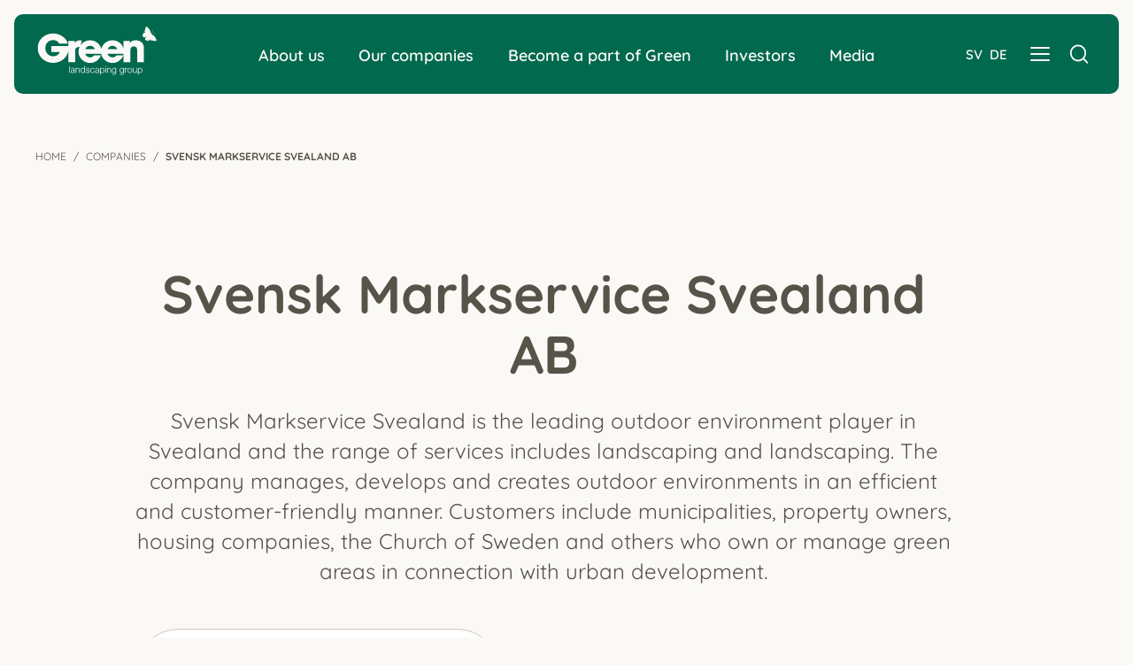

--- FILE ---
content_type: text/html; charset=utf-8
request_url: https://www.greenlandscaping.com/companies/svensk-markservice-svealand/
body_size: 11782
content:
<!DOCTYPE html>
<html lang="en">
<head>
	

<title>Green Landscaping Group | Svensk Markservice Svealand AB</title>
<meta property="og:title" content="Green Landscaping Group | Svensk Markservice Svealand AB" />
<meta name="twitter:title" content="Green Landscaping Group | Svensk Markservice Svealand AB" />
<link rel="canonical" href="https://www.greenlandscaping.com/companies/svensk-markservice-svealand/">
<meta charset="utf-8" />
<meta http-equiv="X-UA-Compatible" content="IE=edge" />
<meta name="viewport" content="width=device-width, initial-scale=1.0" />
<meta property="og:url" content="https://www.greenlandscaping.com/companies/svensk-markservice-svealand/" />
<meta name="twitter:url" content="https://www.greenlandscaping.com/companies/svensk-markservice-svealand/" />
<meta property="og:type" content="website"/>

<meta name="Description" content="Svensk Markservice Svealand is the leading outdoor environment player in Svealand and the range of services includes landscaping and landscaping. The company manages, develops and creates outdoor environments in an efficient and customer-friendly manner. Customers include municipalities, property owners, housing companies, the Church of Sweden and others who own or manage green areas in connection with urban development." />
<meta property="og:description" content="Svensk Markservice Svealand is the leading outdoor environment player in Svealand and the range of services includes landscaping and landscaping. The company manages, develops and creates outdoor environments in an efficient and customer-friendly manner. Customers include municipalities, property owners, housing companies, the Church of Sweden and others who own or manage green areas in connection with urban development." />
<meta name="twitter:description" content="Svensk Markservice Svealand is the leading outdoor environment player in Svealand and the range of services includes landscaping and landscaping. The company manages, develops and creates outdoor environments in an efficient and customer-friendly manner. Customers include municipalities, property owners, housing companies, the Church of Sweden and others who own or manage green areas in connection with urban development." />
<meta name="twitter:card" content="summary">


<style id="_cssgrid">#_970-2{grid-area:1/1/84/24;}#_970-4{grid-area:1/1/8/25;}#_970-5{grid-area:1/1/7/25;}#_970-6{grid-area:42/1/52/25;}#_970-7{grid-area:7/1/42/25;}@media(max-width: 56.25rem) {._section-container[data-id^="970-"] ._grid { display: block; }}
#_44-1{grid-area:13/1/34/7;}#_44-2{grid-area:1/1/13/25;}#_44-3{grid-area:13/7/41/12;}#_44-4{grid-area:13/13/41/20;}#_44-5{grid-area:13/21/41/25;}#_44-6{grid-area:32/1/40/6;}#_44-7{grid-area:41/1/51/25;}@media(max-width: 56.25rem) {._section-container[data-id^="44-"] ._grid { display: block; }}
</style>
<style id="_iegrid">#_970-2{-ms-grid-row:1;-ms-grid-column:1;-ms-grid-row-span:83;-ms-grid-column-span:23;}#_970-4{-ms-grid-row:1;-ms-grid-column:1;-ms-grid-row-span:7;-ms-grid-column-span:24;}#_970-5{-ms-grid-row:1;-ms-grid-column:1;-ms-grid-row-span:6;-ms-grid-column-span:24;}#_970-6{-ms-grid-row:42;-ms-grid-column:1;-ms-grid-row-span:10;-ms-grid-column-span:24;}#_970-7{-ms-grid-row:7;-ms-grid-column:1;-ms-grid-row-span:35;-ms-grid-column-span:24;}#_44-1{-ms-grid-row:13;-ms-grid-column:1;-ms-grid-row-span:21;-ms-grid-column-span:6;}#_44-2{-ms-grid-row:1;-ms-grid-column:1;-ms-grid-row-span:12;-ms-grid-column-span:24;}#_44-3{-ms-grid-row:13;-ms-grid-column:7;-ms-grid-row-span:28;-ms-grid-column-span:5;}#_44-4{-ms-grid-row:13;-ms-grid-column:13;-ms-grid-row-span:28;-ms-grid-column-span:7;}#_44-5{-ms-grid-row:13;-ms-grid-column:21;-ms-grid-row-span:28;-ms-grid-column-span:4;}#_44-6{-ms-grid-row:32;-ms-grid-column:1;-ms-grid-row-span:8;-ms-grid-column-span:5;}#_44-7{-ms-grid-row:41;-ms-grid-column:1;-ms-grid-row-span:10;-ms-grid-column-span:24;}</style>


<link rel="stylesheet" href="/main.css?1767873430418" type="text/css">



<link rel="apple-touch-icon" sizes="180x180" href="/favicons/apple-touch-icon.png">
<link rel="icon" type="image/png" sizes="32x32" href="/favicons/favicon-32x32.png">
<link rel="icon" type="image/png" sizes="16x16" href="/favicons/favicon-16x16.png">
<link rel="manifest" href="/favicons/site.webmanifest">
<link rel="shortcut icon" href="/favicons/favicon.ico">
<meta name="msapplication-TileColor" content="#da532c">
<meta name="msapplication-config" content="/favicons/browserconfig.xml">
<meta name="theme-color" content="#ffffff">

<link rel="alternate" hreflang="en" href="https://www.greenlandscaping.com/companies/svensk-markservice-svealand/" />
<link rel="alternate" hreflang="sv" href="https://www.greenlandscaping.com/sv/bolag/svensk-markservice-svealand/" />
<link rel="alternate" hreflang="de" href="https://www.greenlandscaping.com/de/tochterunternehmen/svensk-markservice-svealand/" />








</head>
<body class=" no-js live page970 _level2">
    <svg style="display: none;">
    <symbol id="svg-Butterfly" viewBox="0 0 22 22"><path fill-rule="evenodd" clip-rule="evenodd" d="M21.7986 20.2429C20.03 16.5456 18.6753 13.2653 13.901 11.8614C14.1975 11.7178 14.3968 11.4398 14.3968 11.1109C14.3968 10.9858 14.361 10.8653 14.3048 10.7541C14.2895 10.7031 14.2588 10.6522 14.2128 10.6058C14.8978 10.2769 17.0396 10.1008 18.5782 10.1101C19.529 10.1194 19.9226 9.38731 19.3194 9.58654C17.8421 10.0684 15.6543 9.93403 14.1872 10.49C13.855 10.5224 14.1872 9.98963 14.7751 8.68307C15.4601 7.18191 16.784 5.39812 16.4569 5.29156C16.0939 5.16646 14.6677 8.45604 13.8959 10.2954C13.6505 10.1101 12.9349 9.9989 12.6895 10.4437C12.6997 9.77187 12.6486 9.02129 12.5412 8.50237C12.1681 5.11086 9.75535 2.98885 7.14324 0.486922C6.19246 -0.421187 5.72217 -0.106129 4.41867 1.83055C4.13242 2.24754 4.40334 3.17418 4.22954 3.73017C3.95862 4.62901 3.37588 5.15719 3.17141 6.0514C3.11518 6.30623 3.26343 6.65835 3.22764 6.96878C3.18675 7.39967 3.00273 7.5294 3.11518 7.87225C3.24809 8.27534 4.05064 8.5626 4.42891 8.86376C5.15478 9.19272 3.04362 8.5626 2.06217 9.45218C0.901799 10.5039 0.451959 10.7356 0.298607 12.1255C0.129919 13.673 -0.447698 15.0074 0.676887 15.9479C1.80658 15.7487 2.41488 16.2259 2.97717 16.3557C3.40145 16.453 3.94841 16.212 4.48003 15.934C5.24168 15.619 6.02888 15.202 6.3867 15.3178C6.24868 15.9201 4.20398 16.6383 4.05574 17.4954C3.96373 18.019 4.21421 18.7093 3.56502 19.5757C4.08131 20.8823 5.66083 20.924 7.29659 21.3873C8.76877 21.8089 9.18283 21.5263 10.701 20.9657C11.9943 20.4931 12.1732 18.4869 12.2294 19.2282C12.3879 19.6591 12.3623 20.4421 12.7202 20.7109C13.0218 20.9333 13.2364 20.8313 13.6914 20.9657C14.0134 21.063 14.3099 21.3271 14.5911 21.3827C15.5776 21.5587 16.3393 21.2808 17.3616 21.4058C17.9955 21.48 18.8338 22.0638 19.3654 21.9943C21.8395 21.6653 22.3507 21.3966 21.7986 20.2475V20.2429Z" fill="currentColor"/></symbol><symbol id="svg-Close" viewBox="0 0 44 44"><path d="M38.824 0L44 5.178 5.176 44 0 38.825 38.824 0z" fill="currentColor"></path><path d="M5.176 0L44 38.825 38.824 44 0 5.178 5.176 0z"  fill="currentColor"></path></symbol><symbol id="svg-YouTube-play" viewBox="0 0 115 115"><path opacity='0.739527' fill-rule='evenodd' clip-rule='evenodd' d='M0 57.5C0 25.7456 25.7456 0 57.5 0C89.2544 0 115 25.7456 115 57.5C115 89.2544 89.2544 115 57.5 115C25.7456 115 0 89.2544 0 57.5ZM44.3285 78.2251L79.0741 58.4513C80.8232 57.4563 80.8232 55.8265 79.0741 54.827L44.3285 35.0531C42.5793 34.0581 41.1499 34.873 41.1499 36.863V76.4152C41.1499 78.4052 42.5793 79.2201 44.3285 78.2251Z' fill='white'/></symbol><symbol id="svg-Nav-show" viewBox="0 0 18 18"><path d="M10.3865 9L7.31152 12.075L8 12.7885L11.7885 9L8 5.21152L7.31152 5.925L10.3865 9ZM9.00335 18C7.7588 18 6.58872 17.7638 5.4931 17.2915C4.39748 16.8192 3.44444 16.1782 2.63397 15.3685C1.82352 14.5588 1.18192 13.6066 0.70915 12.512C0.236383 11.4174 0 10.2479 0 9.00335C0 7.7588 0.236158 6.58872 0.708475 5.4931C1.18081 4.39748 1.82183 3.44444 2.63153 2.63398C3.44123 1.82353 4.39337 1.18192 5.48795 0.709151C6.58255 0.236384 7.75212 0 8.99665 0C10.2412 0 11.4113 0.236158 12.5069 0.708475C13.6025 1.18081 14.5556 1.82182 15.366 2.63152C16.1765 3.44122 16.8181 4.39337 17.2908 5.48795C17.7636 6.58255 18 7.75212 18 8.99665C18 10.2412 17.7638 11.4113 17.2915 12.5069C16.8192 13.6025 16.1782 14.5556 15.3685 15.366C14.5588 16.1765 13.6066 16.8181 12.512 17.2909C11.4174 17.7636 10.2479 18 9.00335 18ZM9 17C11.2333 17 13.125 16.225 14.675 14.675C16.225 13.125 17 11.2333 17 9C17 6.76667 16.225 4.875 14.675 3.325C13.125 1.775 11.2333 1 9 1C6.76667 1 4.875 1.775 3.325 3.325C1.775 4.875 1 6.76667 1 9C1 11.2333 1.775 13.125 3.325 14.675C4.875 16.225 6.76667 17 9 17Z" fill="currentColor"/></symbol><symbol id="svg-Facebook" viewBox="0 0 30 31"><path d="M15 0.5C6.71574 0.5 0 7.21723 0 15.5006C0 23.7852 6.71574 30.5 15 30.5C23.2843 30.5 30 23.7852 30 15.5006C30 7.21723 23.2837 0.5 15 0.5ZM18.9697 15.4379H16.3724C16.3724 19.5887 16.3724 24.7014 16.3724 24.7014H12.5226C12.5226 24.7014 12.5226 19.6411 12.5226 15.4379H10.6916V12.1673H12.5226V10.048C12.5226 8.53119 13.2426 6.16338 16.4083 6.16338L19.2591 6.17434V9.35112C19.2591 9.35112 17.5255 9.35112 17.1892 9.35112C16.8512 9.35112 16.373 9.51986 16.373 10.2411V12.1679H19.3078L18.9697 15.4379Z" fill="currentColor"/></symbol><symbol id="svg-Nav-hide" viewBox="0 0 25 25"><path stroke="currentColor" stroke-width="1" d="M 7 12.5 h11z"></path>

</symbol><symbol id="svg-LinkedIn" viewBox="0 0 30 31"><path d="M15 0.5C6.71625 0.5 0 7.21531 0 15.5C0 23.7838 6.71625 30.5 15 30.5C23.2838 30.5 30 23.7838 30 15.5C30 7.21531 23.2838 0.5 15 0.5ZM11.1038 21.3847H8.04375V12.1784H11.1038V21.3847ZM9.57375 10.9213H9.55406C8.52656 10.9213 7.86281 10.2134 7.86281 9.33031C7.86281 8.4275 8.54719 7.74031 9.59344 7.74031C10.6397 7.74031 11.2847 8.4275 11.3044 9.33031C11.3044 10.2144 10.6397 10.9213 9.57375 10.9213ZM22.1372 21.3847H19.0772V16.4591C19.0772 15.2216 18.6347 14.3778 17.5266 14.3778C16.6819 14.3778 16.1784 14.9469 15.9572 15.4972C15.8766 15.6941 15.8559 15.9687 15.8559 16.2434V21.3847H12.7969C12.7969 21.3847 12.8372 13.0428 12.7969 12.1784H15.8569V13.4825C16.2628 12.8553 16.9903 11.9619 18.615 11.9619C20.6278 11.9619 22.1372 13.2781 22.1372 16.1056V21.3847Z" fill="currentColor"/></symbol><symbol id="svg-Logotype" viewBox="0 0 157 64"><path d="M136.355 20.4545C134.76 19.1187 131.715 18.0218 128.939 18.0185C124.282 18.0084 122.287 20.1517 121.301 21.5682V18.9639H112.938V28.8964C112.24 26.4267 110.96 24.2229 109.222 22.4598C106.511 19.7042 102.696 18.0185 98.3087 18.0185C90.9034 18.0185 85.2467 23.1361 83.6384 29.4213C82.9779 26.7363 81.6365 24.3474 79.7817 22.4632C77.0714 19.7075 73.2593 18.0218 68.8688 18.0218C63.5886 18.0218 59.2015 20.6261 56.5357 24.3945L58.038 18.4088L57.8258 18.365C56.9464 18.18 56.1422 18.0992 55.403 18.0992C51.6456 18.0992 49.6232 20.2089 48.7642 21.5211V18.9707H40.3494V25.6293H17.846V33.543H29.1046C28.0198 36.8807 24.9399 39.0409 20.3099 39.0476C15.6285 39.0375 10.1156 35.8108 10.1087 28.2167C10.1087 21.0769 15.5806 17.7459 20.2551 17.7358C24.2795 17.7392 26.9726 19.869 28.4338 22.4026L28.492 22.5069H39.7608L39.6855 22.2445C37.5502 15.0374 29.6829 9.07856 20.5118 9.0752C14.8722 9.0752 9.74601 11.0805 6.02624 14.4788C2.30647 17.8738 -0.00341825 22.6651 3.79702e-06 28.2134C3.79702e-06 33.5632 2.19012 38.4352 5.83118 41.9748C9.47224 45.5077 14.5643 47.7049 20.3612 47.7049C25.6654 47.7049 30.7779 45.8341 34.5696 42.4089C37.3825 39.8652 39.4597 36.4568 40.3494 32.3284V46.9613H49.2775V31.5949C49.281 29.5492 49.938 28.4052 51.057 27.7053C52.0563 27.0829 53.473 26.8339 55.1601 26.7531C54.2464 28.7013 53.7433 30.8445 53.7399 33.0349C53.7399 41.3557 60.762 47.8394 69.0262 47.8529C71.9897 47.8529 74.854 46.9983 77.2494 45.3294C79.6893 43.7177 81.7152 41.2985 83.1114 38.1862L83.238 37.9002H74.1045L74.0395 37.9776C72.8692 39.3975 71.5688 40.4776 69.0228 40.4843C65.8471 40.4776 63.1985 38.701 62.603 35.6728H83.4228C84.7232 42.6848 91.0916 47.8395 98.4593 47.8495C101.423 47.8495 104.287 46.9949 106.679 45.3294C109.122 43.7144 111.148 41.2952 112.544 38.1862L112.674 37.9002H103.538L103.473 37.9776C102.302 39.3975 101.005 40.4809 98.4559 40.4877C95.287 40.4809 92.6281 38.7044 92.0395 35.6762H112.931V46.9613H121.859V31.7429C121.859 30.9017 121.866 29.492 122.451 28.3177C123.036 27.1502 124.145 26.1912 126.524 26.1811C128.693 26.1912 129.699 27.0694 130.236 28.1932C130.767 29.3237 130.777 30.7268 130.777 31.6924V46.9579H139.702V29.5054C139.712 24.0479 137.922 21.7701 136.345 20.4545H136.355ZM62.7228 29.7006C63.1848 28.0788 64.841 25.3904 68.9201 25.3904C72.9992 25.3904 74.6555 28.0788 75.114 29.7006H62.7228ZM92.1627 29.7006C92.6247 28.0788 94.2775 25.3904 98.36 25.3904C102.443 25.3904 104.095 28.0788 104.551 29.7006H92.1627Z" fill="currentColor"/>
<path fill-rule="evenodd" clip-rule="evenodd" d="M156.166 17.4607C154.695 14.2716 153.569 11.4421 149.599 10.2312C149.845 10.1073 150.011 9.86754 150.011 9.58379C150.011 9.47589 149.981 9.37198 149.934 9.27607C149.922 9.23211 149.896 9.18815 149.858 9.14818C150.427 8.86444 152.208 8.71257 153.488 8.72056C154.279 8.72856 154.606 8.09712 154.104 8.26897C152.876 8.6846 151.057 8.5687 149.837 9.04827C149.56 9.07625 149.837 8.61666 150.325 7.48967C150.895 6.19483 151.996 4.65621 151.724 4.56429C151.422 4.45638 150.236 7.29384 149.594 8.88042C149.39 8.72056 148.795 8.62465 148.591 9.00831C148.6 8.42883 148.557 7.78141 148.468 7.33381C148.158 4.40843 146.151 2.57807 143.979 0.419999C143.188 -0.363299 142.797 -0.0915426 141.713 1.57896C141.475 1.93864 141.701 2.73792 141.556 3.21749C141.331 3.9928 140.846 4.44839 140.676 5.2197C140.63 5.4395 140.753 5.74323 140.723 6.01099C140.689 6.38266 140.536 6.49456 140.63 6.79029C140.74 7.13798 141.407 7.38576 141.722 7.64553C142.326 7.92927 140.57 7.38576 139.754 8.15307C138.789 9.06026 138.415 9.26008 138.287 10.459C138.147 11.7938 137.667 12.9448 138.602 13.7561C139.541 13.5842 140.047 13.9958 140.515 14.1077C140.868 14.1917 141.322 13.9839 141.764 13.7441C142.398 13.4723 143.052 13.1126 143.35 13.2125C143.235 13.7321 141.535 14.3515 141.412 15.0909C141.335 15.5425 141.543 16.1379 141.004 16.8853C141.433 18.0122 142.746 18.0482 144.107 18.4479C145.331 18.8115 145.675 18.5677 146.938 18.0842C148.013 17.6765 148.162 15.9461 148.209 16.5855C148.34 16.9572 148.319 17.6326 148.617 17.8644C148.867 18.0562 149.046 17.9683 149.424 18.0842C149.692 18.1681 149.939 18.3959 150.172 18.4439C150.993 18.5957 151.626 18.3559 152.476 18.4638C153.003 18.5278 153.7 19.0313 154.143 18.9714C156.2 18.6876 156.625 18.4558 156.166 17.4647V17.4607Z" fill="currentColor"/>
<path d="M136.809 57.694C136.809 56.3863 136.224 55.0052 134.791 55.0052C133.131 55.0052 132.629 56.2641 132.629 57.694C132.629 59.0018 133.191 60.3829 134.791 60.3829C136.224 60.3829 136.809 59.0018 136.809 57.694ZM131.877 63.1817V54.5408H132.57V55.7385H132.593C132.94 54.883 133.8 54.3574 134.791 54.3574C136.666 54.3574 137.561 55.9096 137.561 57.694C137.561 59.4784 136.666 61.0306 134.791 61.0306C133.871 61.0306 132.976 60.554 132.653 59.6496H132.629V63.1817H131.877Z" fill="currentColor"/>
<path d="M130.336 54.542V60.8486H129.643V59.7119H129.619C129.225 60.5552 128.413 61.0319 127.494 61.0319C125.941 61.0319 125.332 60.103 125.332 58.6364V54.542H126.084V58.6486C126.12 59.7852 126.538 60.3841 127.732 60.3841C129.022 60.3841 129.583 59.1375 129.583 57.8542V54.542H130.336Z" fill="currentColor"/>
<path d="M121.191 54.3574C123.078 54.3574 124.105 55.8852 124.105 57.694C124.105 59.5029 123.078 61.0306 121.191 61.0306C119.304 61.0306 118.277 59.5029 118.277 57.694C118.277 55.8852 119.304 54.3574 121.191 54.3574ZM121.191 55.0052C119.746 55.0052 119.03 56.3496 119.03 57.694C119.03 59.0385 119.746 60.3829 121.191 60.3829C122.636 60.3829 123.353 59.0385 123.353 57.694C123.353 56.3496 122.636 55.0052 121.191 55.0052Z" fill="currentColor"/>
<path d="M114.91 60.847V54.5405H115.603V56.0193H115.627C116.009 55.0049 116.845 54.406 117.955 54.4549V55.2249C116.594 55.1516 115.662 56.1782 115.662 57.486V60.847H114.91Z" fill="currentColor"/>
<path d="M110.628 60.1262C111.93 60.1262 112.611 58.904 112.611 57.6207C112.611 56.3863 112.049 55.0052 110.628 55.0052C109.195 55.0052 108.598 56.3129 108.598 57.6207C108.598 58.8918 109.243 60.1262 110.628 60.1262ZM113.363 54.5408V60.334C113.351 62.2162 112.646 63.365 110.628 63.365C109.398 63.365 108.18 62.8028 108.073 61.4584H108.825C108.992 62.3873 109.792 62.7173 110.628 62.7173C112.013 62.7173 112.611 61.874 112.611 60.334V59.4784H112.587C112.24 60.2484 111.512 60.774 110.628 60.774C108.658 60.774 107.846 59.3318 107.846 57.5351C107.846 55.7996 108.849 54.3574 110.628 54.3574C111.524 54.3574 112.288 54.9319 112.587 55.6285H112.611V54.5408H113.363Z" fill="currentColor"/>
<path d="M100.431 60.1262C101.733 60.1262 102.413 58.904 102.413 57.6207C102.413 56.3863 101.852 55.0052 100.431 55.0052C98.9979 55.0052 98.4008 56.3129 98.4008 57.6207C98.4008 58.8918 99.0456 60.1262 100.431 60.1262ZM103.166 54.5408V60.334C103.154 62.2162 102.449 63.365 100.431 63.365C99.2009 63.365 97.9828 62.8028 97.8753 61.4584H98.6277C98.7949 62.3873 99.595 62.7173 100.431 62.7173C101.816 62.7173 102.413 61.874 102.413 60.334V59.4784H102.389C102.043 60.2484 101.315 60.774 100.431 60.774C98.4605 60.774 97.6484 59.3318 97.6484 57.5351C97.6484 55.7996 98.6516 54.3574 100.431 54.3574C101.327 54.3574 102.091 54.9319 102.389 55.6285H102.413V54.5408H103.166Z" fill="currentColor"/>
<path d="M91.4121 60.8473V54.5408H92.1645V55.6285H92.1883C92.463 54.8707 93.287 54.3574 94.1588 54.3574C95.8903 54.3574 96.4158 55.2863 96.4158 56.7896V60.8473H95.6634V56.9118C95.6634 55.8241 95.3171 55.0052 94.099 55.0052C92.9049 55.0052 92.1883 55.9341 92.1645 57.1685V60.8473H91.4121Z" fill="currentColor"/>
<path d="M89.1123 60.8476V54.5411H89.8646V60.8476H89.1123ZM89.1123 53.3555V52.1211H89.8646V53.3555H89.1123Z" fill="currentColor"/>
<path d="M87.0551 57.694C87.0551 56.3863 86.4699 55.0052 85.0369 55.0052C83.3769 55.0052 82.8754 56.2641 82.8754 57.694C82.8754 59.0018 83.4367 60.3829 85.0369 60.3829C86.4699 60.3829 87.0551 59.0018 87.0551 57.694ZM82.123 63.1817V54.5408H82.8157V55.7385H82.8396C83.1859 54.883 84.0457 54.3574 85.0369 54.3574C86.9118 54.3574 87.8074 55.9096 87.8074 57.694C87.8074 59.4784 86.9118 61.0306 85.0369 61.0306C84.1173 61.0306 83.2217 60.554 82.8993 59.6496H82.8754V63.1817H82.123Z" fill="currentColor"/>
<path d="M79.7527 58.4029V57.4007H79.7289C79.6333 57.584 79.299 57.6451 79.0959 57.6818C77.8182 57.914 76.2299 57.9018 76.2299 59.1362C76.2299 59.9062 76.8986 60.3829 77.6032 60.3829C78.7496 60.3829 79.7647 59.6373 79.7527 58.4029ZM76.4926 56.4718H75.7403C75.8119 54.993 76.827 54.3574 78.2361 54.3574C79.3228 54.3574 80.5051 54.6996 80.5051 56.3863V59.7351C80.5051 60.0284 80.6484 60.1995 80.9469 60.1995C81.0305 60.1995 81.1261 60.1751 81.1858 60.1507V60.7984C81.0186 60.8351 80.8992 60.8473 80.6962 60.8473C79.9319 60.8473 79.8125 60.4073 79.8125 59.7473H79.7886C79.2631 60.5662 78.7257 61.0306 77.5435 61.0306C76.409 61.0306 75.4775 60.4562 75.4775 59.1851C75.4775 57.4129 77.1614 57.3518 78.7855 57.1563C79.4064 57.0829 79.7527 56.9974 79.7527 56.3007C79.7527 55.2619 79.0243 55.0052 78.1406 55.0052C77.2091 55.0052 76.5165 55.4452 76.4926 56.4718Z" fill="currentColor"/>
<path d="M74.6001 56.5207H73.8478C73.6448 55.5796 73.0835 55.0052 72.1043 55.0052C70.6593 55.0052 69.9428 56.3496 69.9428 57.694C69.9428 59.0385 70.6593 60.3829 72.1043 60.3829C73.0357 60.3829 73.8 59.6373 73.8956 58.5862H74.6479C74.4449 60.1018 73.4776 61.0306 72.1043 61.0306C70.2174 61.0306 69.1904 59.5029 69.1904 57.694C69.1904 55.8852 70.2174 54.3574 72.1043 54.3574C73.4179 54.3574 74.4329 55.0785 74.6001 56.5207Z" fill="currentColor"/>
<path d="M68.0739 56.3863H67.3215C67.2857 55.433 66.5692 55.0052 65.7094 55.0052C65.0406 55.0052 64.2525 55.2741 64.2525 56.0929C64.2525 56.7774 65.0167 57.0218 65.5302 57.1563L66.5334 57.3885C67.3932 57.5229 68.2888 58.0362 68.2888 59.1362C68.2888 60.5051 66.9633 61.0306 65.8168 61.0306C64.3838 61.0306 63.4046 60.3462 63.2852 58.8062H64.0375C64.0972 59.8451 64.8495 60.3829 65.8527 60.3829C66.5572 60.3829 67.5365 60.0651 67.5365 59.1851C67.5365 58.4518 66.8677 58.2074 66.187 58.0362L65.2197 57.8163C64.2405 57.5474 63.5001 57.2052 63.5001 56.1296C63.5001 54.8463 64.7301 54.3574 65.8168 54.3574C67.0469 54.3574 68.0261 55.0174 68.0739 56.3863Z" fill="currentColor"/>
<path d="M57.1449 57.6943C57.1449 59.0021 57.7301 60.3832 59.1631 60.3832C60.7633 60.3832 61.3246 59.0021 61.3246 57.6943C61.3246 56.3866 60.7633 55.0055 59.1631 55.0055C57.7301 55.0055 57.1449 56.3866 57.1449 57.6943ZM62.0769 52.1211V60.8476H61.3843V59.6499H61.3604C61.038 60.4687 60.0587 61.0309 59.1631 61.0309C57.2882 61.0309 56.3926 59.4787 56.3926 57.6943C56.3926 55.9099 57.2882 54.3577 59.1631 54.3577C60.0826 54.3577 60.9783 54.8344 61.3007 55.7388H61.3246V52.1211H62.0769Z" fill="currentColor"/>
<path d="M50.1094 60.8473V54.5408H50.8617V55.6285H50.8856C51.1603 54.8707 51.9843 54.3574 52.856 54.3574C54.5876 54.3574 55.113 55.2863 55.113 56.7896V60.8473H54.3607V56.9118C54.3607 55.8241 54.0144 55.0052 52.7963 55.0052C51.6021 55.0052 50.8856 55.9341 50.8617 57.1685V60.8473H50.1094Z" fill="currentColor"/>
<path d="M47.7498 58.4029V57.4007H47.7259C47.6304 57.584 47.296 57.6451 47.093 57.6818C45.8152 57.914 44.227 57.9018 44.227 59.1362C44.227 59.9062 44.8957 60.3829 45.6003 60.3829C46.7467 60.3829 47.7618 59.6373 47.7498 58.4029ZM44.4897 56.4718H43.7373C43.809 54.993 44.824 54.3574 46.2332 54.3574C47.3199 54.3574 48.5022 54.6996 48.5022 56.3863V59.7351C48.5022 60.0284 48.6455 60.1995 48.944 60.1995C49.0276 60.1995 49.1231 60.1751 49.1829 60.1507V60.7984C49.0157 60.8351 48.8962 60.8473 48.6932 60.8473C47.9289 60.8473 47.8095 60.4073 47.8095 59.7473H47.7856C47.2602 60.5662 46.7228 61.0306 45.5406 61.0306C44.4061 61.0306 43.4746 60.4562 43.4746 59.1851C43.4746 57.4129 45.1584 57.3518 46.7825 57.1563C47.4035 57.0829 47.7498 56.9974 47.7498 56.3007C47.7498 55.2619 47.0214 55.0052 46.1377 55.0052C45.2062 55.0052 44.5136 55.4452 44.4897 56.4718Z" fill="currentColor"/>
<path d="M41.5 60.8476V52.1211H42.2523V60.8476H41.5Z" fill="currentColor"/></symbol><symbol id="svg-Search" viewBox="0 0 24 23"><path d="M10.875 19.375C15.8456 19.375 19.875 15.3456 19.875 10.375C19.875 5.40444 15.8456 1.375 10.875 1.375C5.90444 1.375 1.875 5.40444 1.875 10.375C1.875 15.3456 5.90444 19.375 10.875 19.375Z" stroke="currentColor" fill="transparent" stroke-width="2" stroke-linecap="round" stroke-linejoin="round"/>
<path d="M22.1252 21.6252L17.2314 16.7314" stroke="currentColor" stroke-width="2" stroke-linecap="round" stroke-linejoin="round"/></symbol>    
</svg>




<a class="_skiplink" id="_skiptocontent" href="#_main" accesskey="s"><span>Skip to main content</span></a><a class="_skiplink" id="_skiptonav" href="#_mainnav"><span>Skip to navigation</span></a><a class="_skiplink" id="_skiptosearch" href="#"><span>Skip to search</span></a>
<header data-headroomoffset="0">
    <div class="_container"><div class="_toggle-nav" id="hi-0">
            <button role="button" id="_toggle-nav" aria-expanded="false" aria-controls="hi-3">
            <span>
                <span class="show">&nbsp;</span>
                <span class="hide">&nbsp;</span>
            </span>
        </button>
        </div><div class="_logo" id="hi-1"><a aria-label="" href="/"><svg aria-label="Logotype" viewBox="0 0 157 64"><use xlink:href="#svg-Logotype"></use></svg></a></div><div class="_logo" id="hi-2"><a aria-label="" href="/"><svg aria-label="Logotype" viewBox="0 0 22 22"><use xlink:href="#svg-Butterfly"></use></svg></a></div>
<nav class="_mainnav" id="hi-3"  aria-label="Main navigation" data-togglelabel="Toggle sub pages">
<ul id="_menu1" class="level1" data-level="1"><li class="_menuitem"><span class="_toggletrigger" data-id="22" role="button">About us</span><ul id="_menu22" class="level2" data-level="2"><li class="_sectiontitle">About us</li><li class="_menuitem"><a  href="/about-us/a-home-for-entrepreneurs/">A home for entrepreneurs</a></li><li class="_menuitem"><a  href="/about-us/our-business-model/">Our business model</a></li><li class="_menuitem"><a  href="/about-us/our-history/">Our history</a></li><li class="_menuitem"><a  href="/about-us/sustainabililty/our-sustainability-work/">Sustainabililty</a><ul id="_menu435" class="level3" data-level="3"><li class="_menuitem"><a  href="/about-us/sustainabililty/our-sustainability-work/">Our Sustainability work</a></li><li class="_menuitem"><a  href="/about-us/sustainabililty/our-contribution/">Our contribution</a></li><li class="_menuitem"><a  href="/about-us/sustainabililty/environment/">Environment</a></li><li class="_menuitem"><a  href="/about-us/sustainabililty/social/">Social</a></li><li class="_menuitem"><a  href="/about-us/sustainabililty/governance/">Governance</a></li><li class="_menuitem"><a  href="/about-us/sustainabililty/sustainability-goals/">Sustainability goals</a></li><li class="_menuitem"><a  href="/about-us/sustainabililty/code-of-conduct/">Code of Conduct</a></li></ul></li><li class="_menuitem"><a  href="/about-us/organisation/">Organisation</a></li><li class="_menuitem"><a  href="/about-us/contact/">Contact</a></li></ul></li><li class="_menuitem"><a  href="/our-companies/">Our companies</a></li><li class="_menuitem"><a  href="/become-a-part-of-green/">Become a part of Green</a></li><li class="_menuitem"><span class="_toggletrigger" data-id="2" role="button">Investors</span><ul id="_menu2" class="level2" data-level="2"><li class="_sectiontitle">Investors</li><li class="_menuitem"><a  href="/investors/our-approach-to-investors/">Our approach to investors</a></li><li class="_menuitem"><a  href="/investors/invest-in-green/">Invest in Green</a></li><li class="_menuitem"><a  href="/investors/financial-targets/">Financial targets</a></li><li class="_menuitem"><a  href="/investors/financials/">Financials</a><ul id="_menu572" class="level3" data-level="3"><li class="_menuitem"><a  href="/investors/financials/alternative-key-performance-indicators/">Alternative Key Performance Indicators</a></li><li class="_menuitem"><a  href="/investors/financials/prospectus/">Prospectus</a></li></ul></li><li class="_menuitem"><a  href="/investors/reports-presentations/">Reports & presentations</a></li><li class="_menuitem"><a  href="/investors/governance/corporate-governance/">Governance</a><ul id="_menu12" class="level3" data-level="3"><li class="_menuitem"><a  href="/investors/governance/corporate-governance/">Corporate governance</a></li><li class="_menuitem"><a  href="/investors/governance/nomination-committee/">Nomination committee</a></li><li class="_menuitem"><a  href="/investors/governance/general-meetings/">General meetings</a></li><li class="_menuitem"><a  href="/investors/governance/articles-of-association/">Articles of Association</a></li><li class="_menuitem"><a  href="/investors/governance/board-of-directors/">Board of Directors</a></li><li class="_menuitem"><a  href="/investors/governance/group-management/">Group Management</a></li><li class="_menuitem"><a  href="/investors/governance/board-committees/">Board committees</a></li><li class="_menuitem"><a  href="/investors/governance/auditors/">Auditors</a></li><li class="_menuitem"><a  href="/investors/governance/incentive-programs/">Incentive programs</a></li></ul></li><li class="_menuitem"><a  href="/investors/the-share/share-data/">The share</a><ul id="_menu8" class="level3" data-level="3"><li class="_menuitem"><a  href="/investors/the-share/share-data/">Share data</a></li><li class="_menuitem"><a  href="/investors/the-share/analyst-coverage/">Analyst coverage</a></li><li class="_menuitem"><a  href="/investors/the-share/consensus/">Consensus</a></li><li class="_menuitem"><a  href="/investors/the-share/shareholders/">Shareholders</a></li></ul></li><li class="_menuitem"><a  href="/investors/financing/">Financing</a></li><li class="_menuitem"><a  href="/investors/capital-markets-day-2024/">Capital Markets Day 2024</a></li><li class="_menuitem"><a  href="/investors/calendar/">Calendar</a></li><li class="_menuitem"><a  href="/investors/ir-contact/">IR contact</a></li></ul></li><li class="_menuitem"><span class="_toggletrigger" data-id="15" role="button">Media</span><ul id="_menu15" class="level2" data-level="2"><li class="_sectiontitle">Media</li><li class="_menuitem"><a  href="/media/newsroom/">Newsroom</a></li><li class="_menuitem"><a  href="/media/press-releases/">Press releases</a></li><li class="_menuitem"><a  href="/media/subscribe/">Subscribe</a></li><li class="_menuitem"><a  href="/media/press-contact/">Press contact</a></li></ul></li></ul>
</nav>

<div class="_langswitch" id="hi-4">
<div id="langpick">
    <a href="/companies/svensk-markservice-svealand/" class="en selected">EN</a><a href="/sv/bolag/svensk-markservice-svealand/" class="sv">SV</a><a href="/de/tochterunternehmen/svensk-markservice-svealand/" class="de">DE</a>
</div></div>
<div class="_searchform" id="hi-5">
    <form class="_placeholder" action="/search-results/">
    <input type="text" placeholder="Search" aria-label="" class="_searchfield" name="q" value="" autocomplete="off" />
    <button class="_searchsubmit">Search</button>
<div class="_instantsearch" data-nohits="No results found"></div></form>
    <svg class="_searchicon" aria-label="Search icon" role="img" viewBox="0 0 24 23"><use xlink:href="#svg-Search"></use></svg>
</div>

</div>
</header>


<div class="top-navigation">
    <button data-id="22">About us</button><a href="/our-companies/">Our companies</a><a href="/become-a-part-of-green/">Become a part of Green</a><button data-id="2">Investors</button><button data-id="15">Media</button>
</div>


    <main id="_main">
		<div data-id="970-11" class="_section-container">
			
			<div class="_section">
				<div class="_grid">
					
            <div id="_970-4" class="_block">
                
        
        <div class="_block-content">
            
<nav class="breadcrumb" aria-label="Breadcrumb">
    <ul><li><a href="/">Home</a></li><li><a href="/">Companies</a></li><li><span>Svensk Markservice Svealand AB</span></li></ul>
</nav>

        </div>
        
    
            </div>
        
				</div>
			</div>
			
		</div>
	
		<div data-id="970-1" class="_section-container">
			
			<div class="_section">
				<div class="_grid">
					
            <div id="_970-2" class="_block">
                
        
        <div class="_block-content">
            
<style>._pagecontent-36 *:nth-child(1) {
        -ms-grid-row: 1;
        -ms-grid-column: 1;
        -ms-grid-row-span: 1;
        -ms-grid-column-span: 6;
        grid-area: 1/1/2/7;
    }._pagecontent-36 *:nth-child(2) {
        -ms-grid-row: 2;
        -ms-grid-column: 1;
        -ms-grid-row-span: 1;
        -ms-grid-column-span: 6;
        grid-area: 2/1/3/7;
    }._pagecontent-36 *:nth-child(3) {
        -ms-grid-row: 3;
        -ms-grid-column: 1;
        -ms-grid-row-span: 3;
        -ms-grid-column-span: 3;
        grid-area: 3/1/6/4;
    }._pagecontent-36 *:nth-child(4) {
        -ms-grid-row: 3;
        -ms-grid-column: 4;
        -ms-grid-row-span: 3;
        -ms-grid-column-span: 3;
        grid-area: 3/4/6/7;
    }._pagecontent-36 { 
    grid-template-columns: auto 1fr 1fr auto 1fr 1fr; 
    -ms-grid-columns: auto 1fr 1fr auto 1fr 1fr; 
}</style>

<div class="_pagecontent _pagecontent-36">

<h1 class="__name">Svensk Markservice Svealand AB</h1><div class="__intro">Svensk Markservice Svealand is the leading outdoor environment player in Svealand and the range of services includes landscaping and landscaping. The company manages, develops and creates outdoor environments in an efficient and customer-friendly manner. Customers include municipalities, property owners, housing companies, the Church of Sweden and others who own or manage green areas in connection with urban development.</div><div class="_Thumbnail"><img src="/images/0756f9f7-72c2-41fe-9637-66f11d53194a/Svensk-Markservice-Svealand.svg" /></div><div class="_Details"><p class="subheading">Quick info</p>
<p>Founded: 2021</p>
<p>CEO: Erik Brekke</p>
<p>Contact: <a href="/cdn-cgi/l/email-protection#0663746f6d286474636d6d634675706368756d6b67746d756374706f6563287563"><span class="__cf_email__" data-cfemail="f396819a98dd918196989896b38085969d80989e928198809681859a9096dd8096">[email&#160;protected]</span></a></p>
<p>Website: <a href="http://www.markservicesvealand.se/" target="_blank" rel="noopener noreferrer">http://www.markservicesvealand.se/</a></p></div>
</div>
        </div>
        
    
            </div>
        
				</div>
			</div>
			
		</div>
	
		<div data-id="970-21" class="_section-container Light_green_background">
			
			<div class="_section">
				<div class="_grid">
					
            <div id="_970-5" data-align-h="left" class="_block">
                
        
        <div class="_block-content">
            <h3>Other companies in Sweden</h3>
        </div>
        
    
            </div>
        
            <div id="_970-7" class="_block">
                
        
        <div class="_block-content">
            

<div class="company-country-listing">
    <a class="item" href="/companies/jordelit/">
      <div class="image-wrapper">
        <img src="/images/3ee08214-a0c4-4a3f-8865-28b23092d957/Jordelit.svg" />
      </div>
      <h4>Jordelit AB</h4>
    </a><a class="item" href="/companies/je-mark/">
      <div class="image-wrapper">
        <img src="/images/b2961042-cc88-421c-8ace-dd0d83b5216b/JE-Mark.svg" />
      </div>
      <h4>JE Mark & Anläggningsteknik AB</h4>
    </a><a class="item" href="/companies/utemiljo-skelleftea/">
      <div class="image-wrapper">
        <img src="/images/0a94182f-afce-4769-8b99-5f840e63657e/Utemilj--Skellefte-.svg" />
      </div>
      <h4>Utemiljö Skellefteå AB</h4>
    </a>
</div>

        </div>
        
    
            </div>
        
            <div id="_970-6" class="_block Centered">
                
        
        <div class="_block-content">
            <p><a href="/our-companies/" class="Button">See all companies</a></p>
        </div>
        
    
            </div>
        
				</div>
			</div>
			
		</div>
	</main><footer>
		<div data-id="44-1" class="_section-container Green_background">
			
			<div class="_section">
				<div class="_grid">
					
            <div id="_44-2" class="_block">
                
        
        <div class="_block-content">
            
<nav class="breadcrumb" aria-label="Breadcrumb">
    <ul><li><a href="/">Home</a></li><li><a href="/">Companies</a></li><li><span>Svensk Markservice Svealand AB</span></li></ul>
</nav>

        </div>
        
    
            </div>
        
            <div id="_44-1" class="_block">
                
        
        <div class="_block-content">
            <h4>Contact</h4><p>Green Landscaping Group <br>Biblioteksgatan 25 <br>SE-114 35 Stockholm</p><p><a href="/cdn-cgi/l/email-protection#335a5d555c73544156565d5f525d57405052435a5d541d505c5e"><span class="__cf_email__" data-cfemail="dcb5b2bab39cbbaeb9b9b2b0bdb2b8afbfbdacb5b2bbf2bfb3b1">[email&#160;protected]</span></a></p><p><a href="/about-us/contact/">All contacts</a></p>
        </div>
        
    
            </div>
        
            <div id="_44-3" class="_block _hasbg">
                
        <div class="_bg"><widget id="2"></widget></div>
        <div class="_block-content _hasbg">
            <h4>Shortcuts</h4><p><a href="/about-us/">About us</a></p><p><a href="/our-companies/">Our companies</a></p><p><a href="/become-a-part-of-green/">Become a part of Green</a></p><p><a href="/investors/">Investors</a></p><p><a href="/media/">Media</a></p>
        </div>
        
    
            </div>
        
            <div id="_44-4" class="_block">
                
        
        <div class="_block-content">
            <h4>Subscribe</h4><p>Are you interested in subscribing to press releases, reports and share information?</p><p><a href="/media/subscribe/" class="White_button">Subscribe</a></p>
        </div>
        
    
            </div>
        
            <div id="_44-5" class="_block">
                
        
        <div class="_block-content">
            <h4>Social media</h4><p><svg role="img" aria-label="LinkedIn" width="30px" viewBox="0 0 30 31"> <title>LinkedIn</title><use xlink:href="#svg-LinkedIn"></use> </svg><a href="https://se.linkedin.com/company/green-landscaping-ab">LinkedIn</a></p><p><svg role="img" aria-label="Facebook" width="30px" viewBox="0 0 30 31"> <title>Facebook</title><use xlink:href="#svg-Facebook"></use> </svg><a href="https://www.facebook.com/greenlandscapingab/">Facebook</a></p>
        </div>
        
    
            </div>
        
            <div id="_44-7" class="_block">
                
        
        <div class="_block-content">
            <p>©2024&nbsp;Green Landscaping Group AB (publ).</p><p><a href="/privacy-policy/">Privacy policy</a> <a href="/cookie-policy/">Information about cookies</a></p>
        </div>
        
    
            </div>
        
				</div>
			</div>
			
		</div>
	</footer>
    


<script data-cfasync="false" src="/cdn-cgi/scripts/5c5dd728/cloudflare-static/email-decode.min.js"></script><script>window.waasconfig = {"lang":"en","pageId":970,"template":10,"gaoptout":true,"consentFunctions":[],"initFunctions":[],"cleanupFunctions":[],"optout":true,"plausible":"greenlandscaping.com","thousandDelimiter":",","decimalSign":".","youtubedisclaimer":"This content is hosted by a third party (www.youtube.com). By showing the external content you accept the <a href=\"https://www.youtube.com/t/terms\" target=\"_blank\" rel=\"noopener noreferrer\">terms and conditions</a> of www.youtube.com.","youtubeaccept":"Show external content","vimeodisclaimer":"","vimeoaccept":"","mapsdisclaimer":"","mapsaccept":""};</script><script src="/main.js?1758632193568"></script>




    <script defer src="/api/analytics"></script>

	<script src="https://cdn.jsdelivr.net/npm/scrollmagic@2.0.8/scrollmagic/minified/ScrollMagic.min.js"></script>
	<script>
		$(document).ready(function() {
			function horizontalScroll() {
				var screenSize = $(window).width();

				if (screenSize > 970) {
					var controller = new ScrollMagic.Controller();
					var horizontalScroll = new ScrollMagic.Scene({
						triggerElement: ".Horizontal_scroll",
						triggerHook: 'onLeave',
						duration: 3000
					})
					.setPin(".Horizontal_scroll")
					.on("progress", function (e) {
						var transformValue = "translateX(" + (e.progress * -100 / 2) + "%)";
						$(".highlighted-news").css({
							"transform": transformValue,
							"transition-timing-function": 'ease-in'
						});
					})
					.addTo(controller);
				}
			}

			horizontalScroll();

			$(window).resize(function () {
				horizontalScroll();
			});
		})
	</script>
	<script src="https://cdn.jsdelivr.net/gh/studio-freight/lenis@1.0.29/bundled/lenis.min.js"></script>
	<script>
    	const lenis = new Lenis();

    	function raf(time) {
    		lenis.raf(time);
    		requestAnimationFrame(raf);
    	}

    	requestAnimationFrame(raf);
	</script>
</body>
</html>


--- FILE ---
content_type: text/css; charset=UTF-8
request_url: https://www.greenlandscaping.com/main.css?1767873430418
body_size: 29657
content:
body{margin:0}._grid{width:100%;display:grid;display:-ms-grid;grid-template-columns:repeat(24,1fr);-ms-grid-columns:1fr 1fr 1fr 1fr 1fr 1fr 1fr 1fr 1fr 1fr 1fr 1fr 1fr 1fr 1fr 1fr 1fr 1fr 1fr 1fr 1fr 1fr 1fr 1fr}._block,._block-content{height:100%;box-sizing:border-box}._grid-polyfill ._grid{position:relative}._grid-polyfill ._block{position:absolute}._section,.wrap{box-sizing:border-box;margin:0 auto}.wrap:after{content:'';display:table;clear:both}._block-content,._section-container{position:relative}._block,._section{position:relative}.wrap{padding:0 2rem;clear:both}a{text-decoration:none}._blocklink{position:absolute;top:0;left:0;width:100%;height:100%;z-index:1}._bg{position:absolute;top:0;left:0;width:100%;height:100%;overflow:hidden}._block ._bg{padding:inherit;box-sizing:border-box}._block ._bg picture{width:100%;height:100%;overflow:hidden;display:block}picture[data-imageid]{display:block;width:100%}._staticimg{width:100%;height:100%;background-size:cover}._bg._middle ._staticimg{background-position-y:50%}._bg._top ._staticimg{background-position-y:0}._bg._bottom ._staticimg{background-position-y:100%}._bg._center ._staticimg{background-position-x:50%}._bg._left ._staticimg{background-position-x:0}._bg._right ._staticimg{background-position-x:100%}._bg{background-size:cover}._bg img{width:100%;height:100%;object-fit:cover;position:absolute;left:0;top:0}._bg._top._left{background-position:0 0}._bg._top._left img{object-position:0 0}._bg._top._center{background-position:50% 0}._bg._top._center img{object-position:50% 0}._bg._top._right{background-position:100% 0}._bg._top._right img{object-position:100% 0}._bg._middle._left{background-position:0 50%}._bg._middle._left img{object-position:0 50%}._bg._middle._center{background-position:50% 50%}._bg._middle._center img{object-position:50% 50%}._bg._middle._right{background-position:100% 50%}._bg._middle._right img{object-position:100% 50%}._bg._bottom._left{background-position:0 100%}._bg._bottom._left img{object-position:0 100%}._bg._bottom._center{background-position:50% 100%}._bg._bottom._center img{object-position:50% 100%}._bg._bottom._right{background-position:100% 100%}._bg._bottom._right img{object-position:100% 100%}._bg._vimeo{display:flex;align-items:center;justify-content:center}._bg._vimeo>div{flex:1}._bg._vimeo._bottom{align-items:flex-end}._bg._vimeo._top{align-items:flex-start}._bg._vimeo._left{justify-content:flex-start}._bg._vimeo._right{justify-content:flex-end}._block-content picture>img,p>a>img,p>img{display:inline-block;max-width:100%;height:auto}._block-content picture>img.Centered,p>a>img.Centered,p>img.Centered{display:block;margin:0 auto}.parallax-mirror .parallax-slider{height:100%}.parallax-mirror .parallax-slider img{display:block;min-width:100%;min-height:100%}.parallax-mirror .parallax-slider img.highdensity{position:absolute;top:0;bottom:0}._hasbg ._block-content,._hasbg ._section{background:0 0}div._section-container._hasbg{background:0 0}._bgvideo video{position:absolute;object-fit:cover;width:100%;height:100%}._bg._top._left video{object-position:top left}._bg._top._center video{object-position:top center}._bg._top._right video{object-position:top right}._bg._middle._left video{object-position:middle left}._bg._middle._right video{object-position:middle right}._bg._bottom._left video{object-position:bottom left}._bg._bottom._center video{object-position:bottom center}._bg._bottom._right video{object-position:bottom right}button{cursor:pointer}._imagemap{position:relative}._imagemap svg{position:absolute;top:0;left:0;width:100%;height:100%}._imagemap picture>img{display:block}sub,sup{line-height:0;position:relative;vertical-align:baseline}sup{top:-.5em;font-size:75%}sub{bottom:-.25em}.Centered{text-align:center}@media (max-width:375px){body.live ._hidesp{display:none}}@media (max-width:667px) and (min-width:376px){body.live ._hidesp-l{display:none}}@media (max-width:768px) and (min-width:668px){body.live ._hideta{display:none}}@media (max-width:1024px) and (min-width:769px){body.live ._hideta-l{display:none}}@media (max-width:1366px) and (min-width:1025px){body.live ._hidedt{display:none}}@media (min-width:1366px){body.live ._hidews{display:none}}body.live div[data-showforvisitors]{display:none}._visuallyhidden{clip:rect(0 0 0 0);clip-path:inset(50%);height:1px;overflow:hidden;position:absolute;white-space:nowrap;width:1px}._accordion-heading button{-webkit-appearance:none;border:0;background:0;font-size:inherit;font-family:inherit;font-weight:inherit;padding:0;margin:0;display:block;width:100%;text-align:inherit;line-height:inherit}.js ._accordion{height:0;overflow:hidden;transition:height .3s}._grid._tabpanel[hidden]{display:none}._carousel{display:block;width:100%;overflow:hidden;position:relative}._carousel ._section-container{min-height:400px}._carousel_slides>div{top:0;width:100%;position:relative;display:inline-block;vertical-align:top}._carousel_frame{position:relative;overflow:hidden;line-height:0;white-space:nowrap}._carousel_frame ._block{line-height:2rem;white-space:normal}._carousel_dots{position:absolute;bottom:0;width:100%;text-align:center}._carousel_dots button{background:0;border:1px solid #000;margin-left:.5rem;margin-right:.5rem;width:1rem;height:1rem;border-radius:50%;padding:0}._carousel_dots button span{position:absolute;left:-100vw}._carousel_dots button.selected{background-color:#000}._carousel_dots button::after,._carousel_dots button::before{display:none}._carousel_prevnext{position:absolute;top:50%;left:50%;transform:translate(-50%,-50%);width:100%}._carousel_next,._carousel_prev{position:absolute!important}._carousel_prev{left:0}._carousel_next{right:0}#_vimeodisclaimer,#_youtubedisclaimer{position:absolute;top:0;height:100%;left:0;width:100%;background-color:rgba(255,255,255,.9);box-sizing:border-box;padding:1rem;margin:0;border:2px solid #000;display:flex;align-items:center;justify-content:center;text-align:center}#_vimeodisclaimer p,#_youtubedisclaimer p{max-width:650px}#_vimeodisclaimer button,#_youtubedisclaimer button{margin-top:2rem}._carousel_counter{position:absolute;bottom:7%;width:100%;text-align:center}[data-align-h=center] ._block-content{display:flex;flex-direction:column}[data-align-h=center] ._block-content>*{margin:0 auto}[data-align-h=left] ._block-content>*{margin:0}[data-align-h=right] ._block-content{display:flex;flex-direction:column}[data-align-h=right] ._block-content>*{margin:0;margin-left:auto}[data-align-v=middle] ._block-content{display:flex;flex-direction:column;justify-content:center}[data-align-v=bottom] ._block-content{display:flex;flex-direction:column;justify-content:flex-end}[data-align-v=bottom] ._block-content picture>img{display:block}[data-align-v=pushbottom] ._block-content{display:flex;flex-direction:column}[data-align-v=pushbottom] ._block-content>:last-child{margin-top:auto}[data-align-v=bottom]:not([data-align-h]) ._block-content>*,[data-align-v=middle]:not([data-align-h]) ._block-content>*,[data-align-v=pushbottom]:not([data-align-h]) ._block-content>*{width:100%}._section-container ._section ._block._blockcollapse{padding-bottom:0}._section-container ._section ._block._blockcollapse ._block-content{padding-bottom:0}._section-container ._section ._block._blockcollapse+._block{padding-top:0}._section-container ._section ._block._blockcollapse+._block ._block-content{padding-top:0}._block-content .breadcrumb ol,._block-content .breadcrumb ul{list-style:none;margin:0;padding:0}._block-content .breadcrumb ol li,._block-content .breadcrumb ul li{padding:0;display:inline}#disclaimer1 label>span{display:block}#disclaimer1 button{display:none}.disclaimerError{display:none}._skiplink{display:block;position:absolute;top:3rem;left:calc(50vw - 100px);z-index:1000;background:#fff;padding:1rem;transform:translateY(-1000vh)}._skiplink:focus{transform:none}form .textfield.waasvalidate{display:none}._form-page{grid-template-columns:repeat(12,1fr)}._form-page:not([hidden]){display:grid}._form-page>h2,._form-page>h3,._form-page>h4{grid-area:1/1/2/13;margin:0;max-width:none}._form-page .textfield>span{display:block}._form-page ._dropdown{position:relative}._form-page ._options{position:absolute;top:100%;left:0;width:100%;display:none;overflow:auto;max-height:25rem}._form-page ._options span{display:block}._form-page ._dropdown.visible ._options{display:block}main ._forcedform{display:none;opacity:0;transition:opacity .3s;position:fixed;top:0;left:0;width:100%;height:100%;z-index:12;background-color:rgba(0,0,0,.3);align-items:center}main ._forcedform ._section{width:100%;background-color:#fff}main ._forcedform._visible{display:flex}main ._forcedform._visibleOpen{opacity:1}#_toggle-nav{z-index:3;-webkit-appearance:none;border:0;padding:0;text-align:center;width:60px;height:60px}#_toggle-nav span span{position:absolute;bottom:0;width:100%}#_toggle-nav .show{display:block}#_toggle-nav .hide{display:none}#_toggle-nav::after,#_toggle-nav>span::after,#_toggle-nav>span::before{content:'';background-color:currentColor;position:absolute;height:2px;width:40px;left:10px;transition:all .3s}#_toggle-nav>span{display:block}#_toggle-nav>span::before{top:13px}#_toggle-nav>span::after{top:27px}#_toggle-nav::after{top:20px}._menutransition #_toggle-nav .show{display:none}._menutransition #_toggle-nav .hide{display:block}._menutransition #_toggle-nav::after{opacity:0}._menutransition #_toggle-nav>span::after,._menutransition #_toggle-nav>span::before{top:20px}._menutransition #_toggle-nav>span::before{transform:rotate(45deg)}._menutransition #_toggle-nav>span::after{transform:rotate(-45deg)}._mainnav ._toggle{margin:0;padding:0;border:0}._mainnav ._toggle svg{display:block}._mainnav ._toggle .hide{display:none}._mainnav ._toggle .show{display:block}._mainnav .children-visible>._toggle .hide{display:block}._mainnav .children-visible>._toggle .show{display:none}._ribbon{position:absolute;left:0;width:100%;top:100%;box-sizing:border-box;transition:height .3s ease-in-out}._ribbon ul{display:flex;list-style:none}._columns-top-level{display:flex}._columns-top-level ul{display:flex;list-style:none}._orderbook td:first-child,._orderbook td:nth-child(2),._orderbook th:first-child,._orderbook th:nth-child(2){text-align:right;width:10%}._orderbook td:nth-child(5),._orderbook td:nth-child(6),._orderbook th:nth-child(5),._orderbook th:nth-child(6){text-align:left;width:10%}._orderbook td:nth-child(3),._orderbook td:nth-child(4),._orderbook th:nth-child(3),._orderbook th:nth-child(4){width:30%;padding:0 10px}._orderbook td:nth-child(3)>div,._orderbook td:nth-child(4)>div,._orderbook th:nth-child(3)>div,._orderbook th:nth-child(4)>div{position:relative}._orderbook td:nth-child(3)>div div,._orderbook td:nth-child(4)>div div,._orderbook th:nth-child(3)>div div,._orderbook th:nth-child(4)>div div{position:absolute;top:50%;height:8px;margin-top:-4px}._orderbook td:nth-child(3) div,._orderbook th:nth-child(3) div{right:0}._orderbook td:nth-child(4) div,._orderbook th:nth-child(4) div{left:0}._pagecontent{display:grid;display:-ms-grid}._pagelist .item{display:grid;display:-ms-grid}._pagelist-filter ._tabs a{display:inline-block;padding:0 1rem}._pagelist-grid{display:grid;grid-gap:2rem;grid-template-columns:repeat(auto-fill,minmax(250px,1fr));grid-auto-rows:2rem;opacity:0}._pagelist-grid h2{grid-column:1/-1}._pagelist-grid.loaded{opacity:1}.ie ._pagelist-grid{display:flex;flex-wrap:wrap;width:calc(100% + 2rem);max-width:none;margin-left:-1rem}.ie ._pagelist-grid .item{width:calc(33.33% - 2rem);margin:1rem}._pagelist-map{clip:rect(0 0 0 0);clip-path:inset(50%);height:1px;overflow:hidden;position:absolute;white-space:nowrap;width:1px}._instantsearch{display:none;position:absolute;top:100%}#searchresults ul{list-style:none;margin:0;padding:0}._chart{display:block;margin:0;position:relative}._chart .combinedlabel{display:none;position:absolute;white-space:nowrap;pointer-events:none;background:rgba(255,255,255,.9);box-shadow:0 2px 4px rgba(0,0,0,.18);padding:1rem;left:50%;transform:translateX(-50%);margin-bottom:1rem}._chart .combinedlabel ._lbl{padding-left:1rem;position:relative}._chart .combinedlabel ._lbl::after{content:': '}._chart .combinedlabel ._lbl::before{content:'';position:absolute;width:8px;height:8px;left:0;top:.5rem;border-radius:50%}._chart .combinedlabels{z-index:3;display:flex}._chart .combinedlabels>div{flex:1;position:relative}._chart .combinedlabels>div:focus,._chart .combinedlabels>div:hover{background-color:rgba(255,255,255,.2)}._chart .combinedlabels>div:focus .combinedlabel,._chart .combinedlabels>div:hover .combinedlabel{display:block}._chart .bars{z-index:1;display:flex}._chart .bars div{display:flex;flex:1}._chart .bars .bar{position:relative;margin:0 auto;min-width:1px;display:block;text-align:center}._chart .bars .bar span{white-space:nowrap;pointer-events:none}._chart .bars .stackedbar{position:relative}._chart .bars .stackedbar .bar{position:absolute;left:50%;transform:translateX(-50%);width:100%}._chart .nolabel span{display:none}._chart .hoverlabel .bar span{opacity:0}._chart .hoverlabel:hover .bar span{opacity:1}._chart .label-above .bar>span{display:block;transform:translate(0,-100%);position:relative;z-index:1}._chart .label-center .bar>span{position:absolute;z-index:1;top:50%;transform:translate(-50%,-50%)}._chart .chartSymbol{position:absolute;top:50%;left:50%;transform:translate(-50%,-50%);width:10px}._chart polygon{fill-opacity:0.75}._chart._pie ._chart-area:after{padding-bottom:100%}._chart-title{padding-bottom:1em}._chart-container{display:grid;display:-ms-grid;grid:auto 1fr auto/auto 1fr auto;-ms-grid-columns:auto 1fr auto;-ms-grid-rows:auto 1fr auto;justify-content:stretch}._y-axis{display:flex;flex-direction:column}._y-axis.left{grid-row:2;grid-column:1;-ms-grid-row:2;-ms-grid-column:1;text-align:right}._y-axis.left.top{grid-row:1;-ms-grid-row:1;min-height:2rem}._y-axis.left.bottom{grid-row:3;-ms-grid-row:3}._y-axis.right{grid-row:2;grid-column:3;-ms-grid-row:2;-ms-grid-column:3;text-align:left}._y-axis.right.top{grid-row:1;-ms-grid-row:1;min-height:2rem}._y-axis.right.bottom{grid-row:3;-ms-grid-row:3}._y-axis span{transform:translateY(-1rem);flex:1}._chart-area{position:relative;box-sizing:border-box;grid-row:2;grid-column:2;-ms-grid-row:2;-ms-grid-column:2}._chart-area:after{content:'';pointer-events:none;display:block;width:100%}._chart-area>div,._chart-area>svg{position:absolute;width:100%;left:0;top:0;bottom:1px}._chart-area>svg{pointer-events:none;z-index:1}._chart-area line{stroke-linecap:round}.linedots div{position:absolute;z-index:2;width:20px;height:20px;margin-left:-10px;margin-top:-10px;border-radius:50%}.linedots div>span{white-space:nowrap;position:absolute}.linedots div.label-above,.linedots div.label-below{text-align:center}.linedots div.label-above>span,.linedots div.label-below>span{transform:translateX(-50%)}.linedots div.label-left>span,.linedots div.label-right>span{top:50%;transform:translateY(-50%)}.linedots div.label-above span{bottom:100%}.linedots div.label-below span{top:100%}.linedots div.label-right span{left:100%}.linedots div.label-left span{right:100%}.linedots div.hoverlabel>span{opacity:0}.linedots div.hoverlabel:hover>span{opacity:1}._gridlines{grid-row:2;grid-column:2;-ms-grid-row:2;-ms-grid-column:2;display:flex;flex-direction:column}._gridlines span{flex:1}._x-axis{grid-row:3;grid-column:2;-ms-grid-row:3;-ms-grid-column:2;position:relative;display:flex}._x-axis span{flex:1;text-align:center}._x-axis-grouping{position:absolute;bottom:0;left:0;width:100%;display:flex;text-align:center}._x-axis-grouping span{position:relative}._x-axis-grouping span::before{content:'';position:absolute;top:0;left:3px;right:3px;border-top:1px solid}.legend.right,.legend.rightbottom{grid-row:2;grid-column:4;-ms-grid-row:2;-ms-grid-column:4}.legend.right.middle,.legend.rightbottom.middle{align-self:center}.legend.right.end,.legend.rightbottom.end{align-self:end}.legend.bottom{grid-row:4;grid-column:2;-ms-grid-row:4;-ms-grid-column:2}.legend.bottom.center{justify-self:center}.legend.bottom.end{justify-self:end}@media (max-width:767px){.legend.rightbottom{grid-row:4;grid-column:2;-ms-grid-row:4;-ms-grid-column:2}.legend.rightbottom.end,.legend.rightbottom.middle{align-self:inherit}}.legend span{float:left}.legend .symbol{width:1rem;height:1rem;float:left;margin-top:.5rem;margin-right:.5rem;position:relative}.legend .symbol.line:before{content:'';top:50%;transform:translateY(-50%);position:absolute;width:1rem;height:2px;background-color:currentColor}.legend:not(.rowbreak) .serie{display:inline-block}.legend:not(.rowbreak).bottom.start .serie{margin-right:1rem}.legend:not(.rowbreak).bottom.center .serie{margin-right:.5rem;margin-left:.5rem}.legend:not(.rowbreak).bottom.end .serie{margin-left:1rem}.legend:not(.rowbreak).right,.legend:not(.rowbreak).rightbottom .serie{margin-left:1rem}.legend.rowbreak .serie{clear:both;overflow:auto}.legend.rowbreak.right,.legend.rowbreak.rightbottom{margin-left:1rem}._pie ._chart-area>svg{pointer-events:initial}._pie ._pie-labels{pointer-events:none}._pie .hoverlabel{opacity:0}._pie:has(path.serie-0:hover) .hoverlabel.serie-0{opacity:1}._pie:has(path.serie-1:hover) .hoverlabel.serie-1{opacity:1}._pie:has(path.serie-2:hover) .hoverlabel.serie-2{opacity:1}._pie:has(path.serie-3:hover) .hoverlabel.serie-3{opacity:1}._pie:has(path.serie-4:hover) .hoverlabel.serie-4{opacity:1}._pie:has(path.serie-5:hover) .hoverlabel.serie-5{opacity:1}._pie:has(path.serie-6:hover) .hoverlabel.serie-6{opacity:1}._pie:has(path.serie-7:hover) .hoverlabel.serie-7{opacity:1}._pie:has(path.serie-8:hover) .hoverlabel.serie-8{opacity:1}._pie:has(path.serie-9:hover) .hoverlabel.serie-9{opacity:1}._pie:has(path.serie-10:hover) .hoverlabel.serie-10{opacity:1}._pie:has(path.serie-11:hover) .hoverlabel.serie-11{opacity:1}._pie:has(path.serie-12:hover) .hoverlabel.serie-12{opacity:1}._pie:has(path.serie-13:hover) .hoverlabel.serie-13{opacity:1}._pie:has(path.serie-14:hover) .hoverlabel.serie-14{opacity:1}._pie:has(path.serie-15:hover) .hoverlabel.serie-15{opacity:1}._pie:has(path.serie-16:hover) .hoverlabel.serie-16{opacity:1}._pie:has(path.serie-17:hover) .hoverlabel.serie-17{opacity:1}._pie:has(path.serie-18:hover) .hoverlabel.serie-18{opacity:1}._pie:has(path.serie-19:hover) .hoverlabel.serie-19{opacity:1}._pie:has(path.serie-20:hover) .hoverlabel.serie-20{opacity:1}._pie .legend.bottom{grid-column-start:1;grid-column-end:4;-ms-grid-column-start:1;-ms-grid-column-end:4}._pie-labels{z-index:1}._pie-labels div{position:absolute}._pie-label{white-space:nowrap;transform:translate(-50%,-50%)}._pie-connect:after{content:'';position:absolute;left:50%;width:1px;height:100%;background:#000}figure._chart._flippedbar ._y-axis{flex-direction:row-reverse;grid-row:3!important;-ms-grid-row:3!important;grid-column:2;-ms-grid-column:2}figure._chart._flippedbar ._y-axis.top{grid-column:3;-ms-grid-column:3}figure._chart._flippedbar ._y-axis.bottom{grid-column:1;-ms-grid-column:1}figure._chart._flippedbar ._y-axis span{transform:translateX(1rem)}figure._chart._flippedbar ._chart-area,figure._chart._flippedbar ._x-axis{margin:0}figure._chart._flippedbar ._x-axis{flex-direction:column;grid-row:2;grid-column:1}figure._chart._flippedbar ._x-axis span{display:flex;justify-content:flex-end;align-items:center;padding-right:.5rem}figure._chart._flippedbar ._gridlines{flex-direction:row;border-bottom:0;border-left:1px solid #000}figure._chart._flippedbar ._gridlines span{border-top:0;border-right:1px solid #ccc}figure._chart._flippedbar .bars.flippedbars{flex-direction:column;position:static;height:100%}figure._chart._flippedbar .bars.flippedbars div{position:relative;flex-direction:column}figure._chart._flippedbar .bars.flippedbars .bar{height:100%;position:absolute;top:50%;display:flex;flex-direction:row;align-items:center}figure._chart._flippedbar .bars.flippedbars .bar span{padding:0 1rem}figure._chart._flippedbar .bars.flippedbars .label-inside .bar{justify-content:flex-end}figure._chart._flippedbar .bars.flippedbars .label-above .bar{justify-content:flex-end}figure._chart._flippedbar .bars.flippedbars .label-above .bar span{transform:translateX(100%)}figure._chart._flippedbar .bars.flippedbars .label-center .bar{justify-content:center}figure._chart._flippedbar ._chart-area{max-height:none;min-height:0}figure._chart._flippedbar ._chart-area::after{padding-bottom:0}._chart-animation ._chartanimate .bar{transform-origin:0 100%;transform:scaleY(0)}._chart-animation ._chartanimate .bar.neg{transform-origin:0 0}._chart-animation ._chartanimate .bar._chart-animation-done{transform:none}._chart-animation .flippedbars ._chartanimate .bar{transform:scaleX(0)}._chart-animation .flippedbars ._chartanimate .bar._chart-animation-done{transform:none}._chart-animation ._chartanimate.stackedbar .bar{transform:scaleY(0) translateX(-50%)}._chart-animation ._chartanimate.stackedbar .bar._chart-animation-done{transform:scaleY(1) translateX(-50%)}@keyframes _linedots{0%{transform:scale(0)}40%{transform:scale(1.3)}to{transform:scale(1)}}._chart-animation .linedots ._chartanimate{opacity:0}._chart-animation .linedots ._chartanimate._chart-animation-done{opacity:1;animation-name:_linedots;animation-duration:.5s}._chart-animation-ready ._chartanimate .bar{transition:transform .6s}._chart-animation-ready ._linechart clipPath rect{transition:transform 1.5s linear}._chart-animation ._linechart clipPath rect{transform:scaleX(0)}._chart-animation ._linechart clipPath._chart-animation-done rect{transform:none}.video-16-9{position:relative;aspect-ratio:16/9}.video-16-9 iframe{border:none;position:absolute;top:0;left:0;width:100%;height:100%}.old_ie .video-16-9{width:100%;height:0;padding-bottom:56.25%}._vimeoBg{height:max(100%,56.25vw)}._vimeoBg .video-16-9{height:100%;max-width:none}._cfThumb,._vimeothumb,._youtubethumb{cursor:pointer;position:absolute;width:100%;height:100%;background-size:cover;background-repeat:no-repeat;background-position:50% 50%}._cfThumb svg.play-button,._vimeothumb svg.play-button,._youtubethumb svg.play-button{color:#333;position:absolute;top:50%;left:50%;transform:translate(-50%,-50%);height:100px;width:100px}@media (max-width:415px){._cfThumb svg.play-button,._vimeothumb svg.play-button,._youtubethumb svg.play-button{height:50px;width:50px}}._cfThumb:hover .play-button,._vimeothumb:hover .play-button,._youtubethumb:hover .play-button{color:red}body{background:#faf9f6;color:#262626;overflow-x:hidden}@media (max-width:600px){main{padding-top:5rem}}footer a,main a{color:#8d68a6;display:inline-block;position:relative}footer a:after,main a:after{content:"";position:absolute;background-color:rgba(141,104,166,.3);left:0;bottom:-1px;width:100%;height:1.5px}footer a:before,main a:before{content:"";position:absolute;left:50%;bottom:-1px;width:0;height:1.5px;background:#8d68a6;transition:width .35s ease,left .35s ease}footer a:hover:before,main a:hover:before{left:0;width:100%;transition:width .5s ease,left .5s ease}body.live{display:flex;min-height:100vh;flex-direction:column}body.live main{flex:1}@media (min-width:601px){.mouse-follower{position:absolute;z-index:2;width:65px;height:65px;opacity:0;transform:translateX(-50%) translateY(-50%);transition:opacity .25s ease;pointer-events:none}.mouse-follower:before{content:"";background-image:url("data:image/svg+xml,%3Csvg width='30' height='25' viewBox='0 0 30 25' fill='none' xmlns='http://www.w3.org/2000/svg'%3E%3Cpath fill-rule='evenodd' clip-rule='evenodd' d='M28.3541 1.00004C23.5925 1.88814 19.4335 2.43112 16.3705 7.45189C16.2973 7.06951 16.0409 6.7569 15.6654 6.65628C15.5226 6.61801 15.3741 6.62203 15.23 6.6522C15.1671 6.65412 15.0995 6.67354 15.0326 6.71188C14.8666 5.82933 15.3207 3.33048 15.8019 1.57688C16.1033 0.494351 15.3881 -0.178892 15.431 0.570615C15.5292 2.40441 14.7066 4.86083 14.8925 6.70562C14.8279 7.09484 14.3213 6.55257 13.0096 5.48186C11.5055 4.24076 9.87418 2.18379 9.65247 2.52465C9.39865 2.9007 12.7176 5.53496 14.5813 6.97872C14.2947 7.20212 13.9488 7.98505 14.3815 8.40119C13.6177 8.18403 12.7453 8.0128 12.1201 7.97662C8.13436 7.36521 4.97398 9.4704 1.31892 11.687C-0.00854894 12.4946 0.207254 13.1278 2.01936 15.2082C2.40781 15.6625 3.54849 15.6367 4.13001 16.0051C5.07321 16.5893 5.49792 17.4161 6.45616 17.9231C6.72985 18.0652 7.17717 18.0037 7.52059 18.1395C7.99996 18.3179 8.09176 18.5677 8.51755 18.5442C9.01835 18.5158 9.59175 17.6875 10.0512 17.3478C10.6488 16.6198 9.28373 18.837 9.99902 20.2295C10.8447 21.8758 10.9716 22.4602 12.5114 23.0604C14.2263 23.7263 15.5729 24.7939 16.9905 23.7978C17.1086 22.4472 17.8395 21.8988 18.1596 21.2966C18.4004 20.842 18.2927 20.144 18.1379 19.4521C18.0113 18.4862 17.776 17.4601 18.0177 17.087C18.6631 17.4288 18.8574 19.9826 19.7906 20.414C20.3601 20.6792 21.2248 20.6044 22.0152 21.6105C23.6647 21.4208 24.1954 19.6304 25.2246 17.9049C26.1563 16.3533 25.9603 15.7941 25.7847 13.8896C25.6408 12.2687 23.4054 11.4508 24.2688 11.6134C24.8092 11.5643 25.6952 11.833 26.1114 11.5067C26.4575 11.2304 26.4068 10.9542 26.6994 10.4759C26.9089 10.1381 27.3011 9.88038 27.4506 9.57645C27.9533 8.50409 27.869 7.5496 28.3245 6.4208C28.603 5.7199 29.5258 4.94147 29.6091 4.31334C29.9903 1.38843 29.8399 0.722713 28.3594 1.00146L28.3541 1.00004Z' fill='%235CBC6C'/%3E%3C/svg%3E%0A");width:30px;height:25px;display:inline-block}.mouse-follower.show{opacity:1;transition:opacity .25s ease}}html.lenis{height:auto}.lenis.lenis-smooth{scroll-behavior:auto}.lenis.lenis-smooth [data-lenis-prevent]{overscroll-behavior:contain}.lenis.lenis-stopped{overflow:hidden}.lenis.lenis-scrolling iframe{pointer-events:none}.scrollmagic-pin-spacer{overflow:hidden}._section-container:has(.CTA-block){padding-top:8rem;padding-bottom:10rem}@media (max-width:600px){._section-container:has(.CTA-block){padding-top:4rem;padding-bottom:5rem}}.CTA-block{text-align:center}.CTA-block p{font-size:40px;font-weight:700;line-height:49px;max-width:850px;color:#565349}@media (max-width:600px){.CTA-block p{font-size:24px;line-height:34px}}.CTA-block p:before{content:"";background-image:url("data:image/svg+xml,%3Csvg width='60' height='60' viewBox='0 0 60 60' fill='none' xmlns='http://www.w3.org/2000/svg'%3E%3Cpath fill-rule='evenodd' clip-rule='evenodd' d='M58.6364 55.208C53.8788 45.1244 50.2351 36.1781 37.3924 32.3494C38.1899 31.9577 38.7262 31.1995 38.7262 30.3024C38.7262 29.9612 38.6299 29.6327 38.4786 29.3294C38.4374 29.1904 38.3549 29.0514 38.2312 28.925C40.0737 28.0279 45.835 27.5477 49.9738 27.573C52.5313 27.5983 53.5901 25.6018 51.9676 26.1451C47.9938 27.4593 42.1087 27.0928 38.1624 28.6091C37.2687 28.6976 38.1624 27.2444 39.7437 23.6811C41.5862 19.587 45.1475 14.7221 44.2675 14.4315C43.2912 14.0903 39.4549 23.0619 37.3786 28.0784C36.7186 27.573 34.7936 27.2697 34.1336 28.4828C34.1611 26.6506 34.0236 24.6035 33.7349 23.1883C32.7311 13.9387 26.241 8.15142 19.2147 1.32797C16.6572 -1.14869 15.3921 -0.289442 11.8858 4.99241C11.1158 6.12965 11.8446 8.65686 11.3771 10.1732C10.6483 12.6246 9.08081 14.0651 8.53081 16.5038C8.37955 17.1988 8.77833 18.1591 8.68208 19.0058C8.57208 20.1809 8.07707 20.5347 8.37957 21.4698C8.73708 22.5691 10.8959 23.3526 11.9134 24.1739C13.8659 25.071 8.18708 23.3526 5.54705 25.7787C2.42576 28.647 1.21573 29.2788 0.803226 33.0696C0.349471 37.2901 -1.20427 40.9293 1.82077 43.4944C4.85955 42.951 6.49582 44.2525 8.00834 44.6063C9.1496 44.8717 10.6209 44.2146 12.0509 43.4565C14.0997 42.5972 16.2172 41.46 17.1797 41.7759C16.8084 43.4185 11.3084 45.3771 10.9096 47.7148C10.6621 49.1427 11.3359 51.0254 9.5896 53.3884C10.9784 56.9517 15.2271 57.0654 19.6272 58.329C23.5872 59.4789 24.701 58.7081 28.7848 57.1792C32.2636 55.8903 32.7448 50.4189 32.8961 52.4407C33.3223 53.6158 33.2536 55.7513 34.2161 56.4842C35.0274 57.0907 35.6049 56.8127 36.8286 57.1792C37.6949 57.4445 38.4924 58.1648 39.2487 58.3164C41.9025 58.7966 43.9512 58.0384 46.7013 58.3796C48.4063 58.5818 50.6613 60.1739 52.0913 59.9844C58.7464 59.0872 60.1214 58.3543 58.6364 55.2206V55.208Z' fill='%23565349'/%3E%3C/svg%3E%0A");width:60px;height:60px;background-size:contain;background-repeat:no-repeat;display:block;margin:0 auto;padding-bottom:2rem}@media (max-width:600px){.CTA-block p:before{width:40px;height:40px}}.CTA-block .Button{margin-top:2rem}a,div,heading,ol,ul{box-sizing:border-box}._section-container.Green_background{background:#01694e;color:#f0f0f0}._section-container.Green_background>._bg{background:#01694e}._section-container.Light_green_background{background:rgba(184,221,187,.3);color:#262626}._section-container.Light_green_background>._bg{background:rgba(184,221,187,.3)}._section-container.Soft_beige_background{background:#d2c6bc;color:#262626}._section-container.Soft_beige_background>._bg{background:#d2c6bc}body ._block.Dark_brown_color ._block-content,body ._section-container.Dark_brown_color ._block-content{color:#565349}._section-container.Soft_beige_light_background{background:rgba(210,198,188,.3);color:#262626}._section-container.Soft_beige_light_background>._bg{background:rgba(210,198,188,.3)}._section-container.Lilac_background{background:#755794;color:#f0f0f0}._section-container.Lilac_background>._bg{background:#755794}body,button,input,select,textarea{font-family:Quicksand,sans-serif;font-weight:400;font-size:1.125rem;line-height:1.625rem}#searchresults,._imagelist,._pagecontent,._pagelist,._pagelist-filter,._section-container ol,._section-container ul,._subscribe,p{padding-bottom:1rem}.video-16-9{margin-bottom:1rem}.Heading1{font-family:Quicksand,sans-serif;font-weight:700;font-size:3.75rem;line-height:4.25rem;padding-bottom:1.25rem}.Heading2{font-family:Quicksand,sans-serif;font-weight:600;font-size:2.5rem;line-height:3rem;padding-bottom:1.25rem}.Heading3{font-family:Quicksand,sans-serif;font-weight:700;font-size:1.875rem;line-height:2.25rem;padding-top:.5rem;padding-bottom:.5rem}.Heading4{font-family:Quicksand,sans-serif;font-weight:700;font-size:1.25rem;line-height:1.625rem;padding-bottom:1rem}.Heading5{font-size:1.25rem;line-height:1.625rem}h1{font-family:Quicksand,sans-serif;font-weight:700;font-size:3.75rem;line-height:4.25rem;padding-bottom:1.25rem}h2{font-family:Quicksand,sans-serif;font-weight:600;font-size:2.5rem;line-height:3rem;padding-bottom:1.25rem}h3{font-family:Quicksand,sans-serif;font-weight:700;font-size:1.875rem;line-height:2.25rem;padding-top:.5rem;padding-bottom:.5rem}h4{font-family:Quicksand,sans-serif;font-weight:700;font-size:1.25rem;line-height:1.625rem;padding-bottom:1rem}h5{font-size:1.25rem;line-height:1.625rem}#searchresults,._imagelist,._pagecontent,._pagelist,._pagelist-filter,._section-container ol,._section-container ul,._subscribe,.video-16-9,h1,h2,h3,h4,h5,h6,p,table{max-width:48.4375rem;margin:0 auto}._block-content picture>img{display:block;max-width:min(48.4375rem,100%);margin:0 auto}header ul{list-style:none;max-width:none;margin:0;padding:0}header{height:6.875rem;overflow:hidden}header ._toggle-nav{grid-area:1/5/2/6;position:relative;justify-self:flex-end}header ._logo{grid-area:1/1/2/2}header ._logo{grid-area:1/2/2/3}header ._mainnav{grid-area:3/1/9/7;transform:translateX(100%);transition:transform .3s ease-in-out;z-index:1;display:none;max-width:37.5rem;justify-self:flex-end;width:100%;background:#026e52}header ._mainnav ul{width:100%}header ._mainnav li{display:flex;flex-wrap:wrap;align-items:flex-start}header ._mainnav li ._toggletrigger,header ._mainnav li a{flex-grow:1}header ._mainnav .level1 ul{display:none}header ._mainnav .children-visible>ul{display:block}._menutransition header ._mainnav{transform:none}._menumode header ._mainnav{display:block}header ._langswitch{grid-area:1/4/2/5}header ._searchform{grid-area:1/6/2/7}header ._container{display:grid;grid-template-columns:auto auto 1fr auto auto auto;height:100vh;grid-template-rows:auto auto auto auto auto auto auto 1fr;overflow:auto;max-height:100vh}header ._container ul{list-style:none;padding:0;max-width:100%}._menumode header{overflow:visible}main{padding-top:6.875rem}header{top:0;position:fixed;z-index:1;width:100%}@media (max-width:56.25rem){h1{padding-top:1.125rem}._section-container{padding-top:.5rem;padding-bottom:.5rem;padding-left:.5rem;padding-right:.5rem}._block{padding:.5rem .5rem}._block-content{padding:1rem 1rem}._block ._bg{width:auto;height:auto;top:.5rem;left:.5rem;right:.5rem;bottom:.5rem}}@media (min-width:56.3125rem){._block ._block-content{padding:.5rem .5rem .5rem .5rem}._block.no-padding ._block-content{padding:0}._block.no-padding-left ._block-content{padding-left:0}._block.no-padding-right ._block-content{padding-right:0}._block.no-padding-top ._block-content{padding-top:0}._block.no-padding-bottom ._block-content{padding-bottom:0}}@media (max-width:56.25rem){._block ._block-content{padding:.5rem .5rem .5rem .5rem}._block.no-padding ._block-content{padding:0}._block.no-padding-left ._block-content{padding-left:0}._block.no-padding-right ._block-content{padding-right:0}._block.no-padding-top ._block-content{padding-top:0}._block.no-padding-bottom ._block-content{padding-bottom:0}}@media (min-width:56.3125rem){._section-container{padding:2rem 1rem 2rem 1rem}._section-container.extra-padding{padding:4rem 4rem 4rem 4rem}._section-container.extra-padding-left{padding-left:4rem}._section-container.extra-padding-right{padding-right:4rem}._section-container.extra-padding-top{padding-top:4rem}._section-container.extra-padding-bottom{padding-bottom:4rem}}@media (max-width:56.25rem){._section-container{padding:1rem 1rem 1rem 1rem}._section-container.extra-padding{padding:2.5rem 2.5rem 2.5rem 2.5rem}._section-container.extra-padding-left{padding-left:2.5rem}._section-container.extra-padding-right{padding-right:2.5rem}._section-container.extra-padding-top{padding-top:2.5rem}._section-container.extra-padding-bottom{padding-bottom:2.5rem}}@media (min-width:56.3125rem){._section-container ._section{max-width:83.25rem}._section-container ._block{padding:1rem 1rem 1rem 1rem}.live ._section-container ._block ._bg{width:auto;height:auto;top:1rem;left:1rem;right:1rem;bottom:1rem}}@media (max-width:56.25rem){._section-container ._block{padding:.5rem .5rem .5rem .5rem}}._block.Horizontal img,._block.Horizontal_wide img{object-fit:cover;border-radius:20px}@media (max-width:970px){._block.Horizontal img,._block.Horizontal_wide img{aspect-ratio:1.5}}@media (min-width:971px){._block.Horizontal img{width:860px;max-width:none;height:470px}}@media (min-width:971px){._block.Horizontal_wide img{width:1080px;max-width:none;height:600px}}._block.Attached_files ._block-content{max-width:850px;border:1px solid #d2c6bc;border-radius:15px;padding:2rem 2.5rem;margin:0 auto}@media (max-width:600px){._block.Attached_files ._block-content{padding:1rem 1.5rem}}._block.Attached_files ._block-content p:last-of-type{padding-bottom:0}._block.Attached_files a[href$=pdf]{display:flex;align-items:center}._block.Attached_files a[href$=pdf]:after{content:none}._block.Attached_files a[href$=pdf]:before{content:"";background-image:url("data:image/svg+xml,%3Csvg width='21' height='25' viewBox='0 0 21 25' fill='none' xmlns='http://www.w3.org/2000/svg'%3E%3Cpath fill-rule='evenodd' clip-rule='evenodd' d='M3.23469 0.037302C2.6492 0.168514 2.22671 0.576316 2.08276 1.1492C2.03507 1.33907 2.03386 1.44301 2.03386 5.3599V9.37591H2.40525H2.77664V5.37295C2.77664 0.904876 2.76295 1.24301 2.9527 1.02359C3.0074 0.960325 3.11332 0.878916 3.19225 0.839447L3.33372 0.768724L9.27597 0.762877L15.2182 0.757029L15.3358 0.87138L15.4534 0.985731L15.4539 2.60371C15.4544 4.40257 15.4563 4.42805 15.6155 4.75737C15.7825 5.10289 16.1025 5.38263 16.4809 5.51392L16.679 5.58263L18.343 5.58996L20.007 5.59729L20.107 5.71603L20.2071 5.83474L20.201 14.757L20.1949 23.6792L20.1379 23.8052C20.0702 23.9552 19.9353 24.1039 19.7987 24.1791L19.6997 24.2337L11.5613 24.2402L3.42303 24.2466L3.28438 24.1938C3.09232 24.1207 2.90093 23.9273 2.83022 23.7349C2.77736 23.5911 2.77664 23.5675 2.77664 22.0022V20.4153H2.40411H2.03156L2.0395 22.0851L2.04748 23.7548L2.10477 23.9187C2.19395 24.1736 2.30032 24.3444 2.4903 24.5378C2.6801 24.731 2.84767 24.8394 3.09851 24.931L3.25945 24.9898L11.4366 24.9964C20.5443 25.0037 19.7914 25.0184 20.1759 24.8255C20.5185 24.6535 20.7977 24.3187 20.9321 23.9187L20.9872 23.7548L20.9936 14.6401L21 5.52534L18.2734 2.76267L15.5468 0L9.46498 0.00199109C4.52274 0.00362935 3.35541 0.0102328 3.23469 0.037302ZM17.9994 4.83313C16.867 4.83938 16.8128 4.83757 16.6848 4.78882C16.5116 4.72286 16.3737 4.60078 16.2821 4.43236L16.2086 4.29729L16.2015 3.05176L16.1944 1.8062L17.6874 3.3164L19.1804 4.82658L17.9994 4.83313ZM1.19204 10.1712C0.62614 10.295 0.16002 10.774 0.0407044 11.3544C-0.0135681 11.6185 -0.0135681 18.1223 0.0407044 18.3864C0.160639 18.9699 0.631215 19.4489 1.20442 19.571C1.46598 19.6267 16.3679 19.6267 16.6295 19.571C17.2056 19.4483 17.6727 18.9728 17.7932 18.3864C17.8475 18.1223 17.8475 11.6185 17.7932 11.3544C17.6727 10.768 17.2056 10.2925 16.6295 10.1698C16.3752 10.1157 1.43998 10.117 1.19204 10.1712ZM5.41945 12.6226C5.98473 12.7727 6.34919 13.1213 6.48158 13.6385C6.53736 13.8565 6.53704 14.3439 6.48096 14.5798C6.34219 15.1636 5.96302 15.5453 5.36399 15.7044C5.22034 15.7425 5.05537 15.7608 4.76358 15.7709L4.36124 15.7848V16.5878V17.3908H3.71749H3.07375V14.9693V12.5478L4.14459 12.5581C5.14183 12.5677 5.22945 12.5721 5.41945 12.6226ZM9.42453 12.5796C10.713 12.7403 11.4051 13.6334 11.3349 15.045C11.2842 16.063 10.8922 16.7449 10.1401 17.1228C9.69225 17.3479 9.38439 17.3905 8.20513 17.3907L7.28284 17.3908V14.9712V12.5516L8.24227 12.5517C8.7899 12.5517 9.29734 12.5637 9.42453 12.5796ZM15.0078 13.0809V13.6102H14.2402H13.4727V14.0639V14.5175H14.1907H14.9087V15.0468V15.5761H14.1907H13.4727V16.4835V17.3908H12.8289H12.1852V14.9712V12.5516H13.5965H15.0078V13.0809ZM4.36124 14.1647V14.7192H4.53062C4.97448 14.7192 5.21457 14.502 5.21318 14.1017C5.21195 13.7392 5.04571 13.6107 4.57788 13.6103L4.36124 13.6102V14.1647ZM8.57033 14.9712V16.3322L8.78697 16.3318C9.19736 16.331 9.48987 16.2292 9.67754 16.0219C9.90053 15.7757 9.98617 15.4794 9.98865 14.946C9.9905 14.5428 9.95361 14.3294 9.84326 14.1044C9.67091 13.753 9.37897 13.6116 8.82411 13.6106L8.57033 13.6102V14.9712Z' fill='%23755794'/%3E%3C/svg%3E%0A");min-width:22px;min-height:25px;background-size:contain;background-repeat:no-repeat;display:inline-block;margin-right:.75rem;background-color:transparent;position:static}._block.Attached_files a[href$=pdf]:hover:before{width:auto}body.live ._block.Portrait_bleed_right p span{max-width:485px;display:block}@media (max-width:1300px){body.live ._block.Portrait_bleed_right p span{max-width:400px}}@media (max-width:1150px){body.live ._block.Portrait_bleed_right p span{max-width:100%}}body.live ._block.Portrait_bleed_right picture{width:auto}@media (min-width:1151px){body.live ._block.Portrait_bleed_right picture{position:absolute;right:0;top:0;padding:2rem 0 2rem 2rem}}body.live ._block.Portrait_bleed_right img{border-radius:20px;object-fit:cover}@media (min-width:1151px){body.live ._block.Portrait_bleed_right img{width:500px;height:550px}}@media (max-width:1150px){body.live ._block.Portrait_bleed_right img{aspect-ratio:1;margin:.5rem auto 1rem}}._chart ._y-axis.left{padding-right:.5rem}._chart ._y-axis.right{padding-left:.5rem}._chart ._notpie ._chart-area{max-height:25rem;min-height:15rem}._chart ._chart-area line{stroke-width:2px}._chart ._chart-area:after{padding-bottom:70%}._chart ._gridlines{border-bottom:1px solid #000}._chart ._gridlines span{border-top:1px solid #ccc}._chart ._chart-area,._chart ._x-axis{margin:0 15%}h1,h2,h3,h4{color:#565349}h1{text-align:center}@media (max-width:600px){h1{font-size:32px;line-height:38px;padding-top:0}}@media (max-width:600px){h2{font-size:28px;line-height:34px}}@media (max-width:600px){h3{font-size:25px;line-height:32px}}@media (max-width:600px){p{font-size:17px;line-height:24px}}.Label{font-size:12px;line-height:14px;text-transform:uppercase;letter-spacing:1px;color:#565349}.Preamble{text-align:center;font-size:24px;line-height:34px;padding-bottom:1.5rem;color:#565349}@media (max-width:600px){.Preamble{font-size:19px;line-height:26px}}figure{margin:0 auto}figure blockquote{margin:0 auto;font-size:28px;line-height:40px;text-align:center}figure blockquote p{color:#565349}figure blockquote p:before{content:"";background-image:url("data:image/svg+xml,%3Csvg width='41' height='31' viewBox='0 0 41 31' fill='none' xmlns='http://www.w3.org/2000/svg'%3E%3Cpath fill-rule='evenodd' clip-rule='evenodd' d='M0.500244 18.5477C0.500244 4.63692 16.4719 0 19.3055 0C20.2072 0 20.7224 0 20.8512 1.03043C21.1088 2.44726 20.7224 2.83367 19.5631 3.09128C16.4719 3.8641 9.51648 7.98581 9.51648 13.1379C9.51648 15.9716 10.2893 17.2596 12.3502 19.3205C13.123 19.8357 15.9566 21.8966 15.9566 24.7302C15.9566 28.3367 13.8958 30.9128 10.2893 30.9128C3.59152 30.9128 0.500244 23.1846 0.500244 18.5477ZM20.0833 18.5477C20.0833 4.63692 36.3126 0 38.8886 0C39.7902 0 40.3055 0.257607 40.4343 1.03043C40.6919 2.44726 40.1767 2.83367 39.1462 3.09128C36.055 3.8641 29.0996 7.98581 29.0996 13.1379C29.0996 15.9716 29.8724 17.2596 31.9332 19.3205C32.7061 19.8357 35.5397 21.8966 35.5397 24.7302C35.5397 28.3367 33.4789 30.9128 29.8724 30.9128C23.1746 30.9128 20.0833 23.1846 20.0833 18.5477Z' fill='%234A60AA' fill-opacity='0.5'/%3E%3C/svg%3E%0A");width:41px;height:31px;display:block;transform:translateX(-50%);left:50%;position:relative;padding-bottom:1.75rem;background-repeat:no-repeat}figure figcaption{max-width:775px;margin:0 auto;text-align:center;font-size:15px;color:#565349}a{font-weight:600;cursor:default}.Arrow_link{color:#8d68a6;font-size:16px}.Arrow_link:before{content:none}.Arrow_link:after{content:"";background-image:url("data:image/svg+xml,%3Csvg width='31' height='13' viewBox='0 0 31 13' fill='none' xmlns='http://www.w3.org/2000/svg'%3E%3Cpath d='M30.5303 7.03033C30.8232 6.73744 30.8232 6.26256 30.5303 5.96967L25.7574 1.1967C25.4645 0.903806 24.9896 0.903806 24.6967 1.1967C24.4038 1.48959 24.4038 1.96447 24.6967 2.25736L28.9393 6.5L24.6967 10.7426C24.4038 11.0355 24.4038 11.5104 24.6967 11.8033C24.9896 12.0962 25.4645 12.0962 25.7574 11.8033L30.5303 7.03033ZM0 7.25H30V5.75H0V7.25Z' fill='%23755794'/%3E%3C/svg%3E%0A");width:31px;height:13px;background-repeat:no-repeat;display:inline-block;position:relative;top:.5px;margin-left:.75rem;transition:all .3s ease;background-color:transparent}.Arrow_link:hover:after{transform:translateX(5px);transition:all .3s ease}.Button{color:#fff;background:#8d68a6;border-radius:50px;font-size:16px;display:inline-block;text-align:center;min-width:148px;padding:.85rem 2rem;margin-top:1rem;transition:background .3s ease-in-out}.Button:after,.Button:before{content:none}.Button:hover{background:#775390;transition:background .3s ease-in-out}.Green_button{color:#fff;background:#8d68a6;border-radius:50px;font-size:16px;display:inline-block;text-align:center;min-width:148px;padding:.85rem 2rem;margin-top:1rem;transition:background .3s ease-in-out;background:#01694e}.Green_button:after,.Green_button:before{content:none}.Green_button:hover{background:#775390;transition:background .3s ease-in-out}.Green_button:hover{background:#5cbc6c}.White_button{color:#fff;background:#8d68a6;border-radius:50px;font-size:16px;display:inline-block;text-align:center;min-width:148px;padding:.85rem 2rem;margin-top:1rem;transition:background .3s ease-in-out;background:#faf9f6;color:#262626}.White_button:after,.White_button:before{content:none}.White_button:hover{background:#775390;transition:background .3s ease-in-out}.White_button:hover{background:#e5ddd6}a._paging{color:#fff;background:#8d68a6;border-radius:50px;font-size:16px;display:inline-block;text-align:center;min-width:148px;padding:.85rem 2rem;margin-top:1rem;transition:background .3s ease-in-out;background:#755794;margin:2rem auto 3rem;display:flex;align-items:center;width:fit-content}a._paging:after,a._paging:before{content:none}a._paging:hover{background:#775390;transition:background .3s ease-in-out}a._paging:after{content:"";background-image:url("data:image/svg+xml,%3Csvg width='20' height='20' viewBox='0 0 20 20' fill='none' xmlns='http://www.w3.org/2000/svg'%3E%3Cpath d='M9.25 14.75H10.75V10.75H14.75V9.25H10.75V5.25H9.25V9.25H5.25V10.75H9.25V14.75ZM10.0016 19.5C8.68772 19.5 7.45268 19.2506 6.29655 18.752C5.1404 18.2533 4.13472 17.5765 3.2795 16.7217C2.42427 15.8669 1.74721 14.8616 1.24833 13.706C0.749442 12.5504 0.5 11.3156 0.5 10.0017C0.5 8.68772 0.749334 7.45268 1.248 6.29655C1.74667 5.1404 2.42342 4.13472 3.27825 3.2795C4.1331 2.42427 5.13834 1.74721 6.29398 1.24833C7.44959 0.749443 8.68437 0.5 9.9983 0.5C11.3122 0.5 12.5473 0.749334 13.7034 1.248C14.8596 1.74667 15.8652 2.42342 16.7205 3.27825C17.5757 4.1331 18.2527 5.13834 18.7516 6.29398C19.2505 7.44959 19.5 8.68437 19.5 9.9983C19.5 11.3122 19.2506 12.5473 18.752 13.7034C18.2533 14.8596 17.5765 15.8652 16.7217 16.7205C15.8669 17.5757 14.8616 18.2527 13.706 18.7516C12.5504 19.2505 11.3156 19.5 10.0016 19.5ZM9.99998 18C12.2333 18 14.125 17.225 15.675 15.675C17.225 14.125 18 12.2333 18 9.99998C18 7.76664 17.225 5.87498 15.675 4.32498C14.125 2.77498 12.2333 1.99998 9.99998 1.99998C7.76664 1.99998 5.87498 2.77498 4.32498 4.32498C2.77498 5.87498 1.99998 7.76664 1.99998 9.99998C1.99998 12.2333 2.77498 14.125 4.32498 15.675C5.87498 17.225 7.76664 18 9.99998 18Z' fill='%23FAF9F6'/%3E%3C/svg%3E%0A");width:20px;height:20px;display:inline-block;margin-left:.65rem;position:static}._youtubethumb svg.play-button{z-index:1}body.live select{background-color:rgba(255,255,255,.7);border-radius:10px;appearance:none;-webkit-appearance:none;-moz-appearance:none;font-weight:600;padding:.8rem 1.2rem;border:none;background-image:url("data:image/svg+xml,%3Csvg width='24' height='24' viewBox='0 0 24 24' fill='none' xmlns='http://www.w3.org/2000/svg'%3E%3Cpath d='M12 13.8487L7.9 9.7487L6.9487 10.6667L12 15.718L17.0513 10.6667L16.1 9.7487L12 13.8487ZM1.38262e-06 12.0045C1.45515e-06 10.3451 0.314878 8.78496 0.944635 7.32413C1.57441 5.86331 2.4291 4.59259 3.5087 3.51197C4.5883 2.43137 5.85782 1.57589 7.31727 0.945533C8.77673 0.315177 10.3362 -5.97266e-07 11.9955 -5.24732e-07C13.6549 -4.52197e-07 15.215 0.314878 16.6759 0.944633C18.1367 1.57441 19.4074 2.4291 20.488 3.5087C21.5686 4.5883 22.4241 5.85782 23.0545 7.31727C23.6848 8.77674 24 10.3362 24 11.9955C24 13.6549 23.6851 15.215 23.0554 16.6759C22.4256 18.1367 21.5709 19.4074 20.4913 20.488C19.4117 21.5686 18.1422 22.4241 16.6827 23.0545C15.2233 23.6848 13.6638 24 12.0045 24C10.3451 24 8.78496 23.6851 7.32413 23.0554C5.86331 22.4256 4.59259 21.5709 3.51197 20.4913C2.43137 19.4117 1.57589 18.1422 0.945531 16.6827C0.315177 15.2233 1.31008e-06 13.6638 1.38262e-06 12.0045ZM1.33333 12C1.33333 14.9778 2.36667 17.5 4.43333 19.5667C6.5 21.6333 9.02222 22.6667 12 22.6667C14.9778 22.6667 17.5 21.6333 19.5667 19.5667C21.6333 17.5 22.6667 14.9778 22.6667 12C22.6667 9.02222 21.6333 6.5 19.5667 4.43333C17.5 2.36667 14.9778 1.33333 12 1.33333C9.02222 1.33333 6.5 2.36667 4.43333 4.43333C2.36667 6.5 1.33333 9.02222 1.33333 12Z' fill='%23113528'/%3E%3C/svg%3E");background-size:24px;background-position:95% center;background-repeat:no-repeat;color:#262626}@media (min-width:601px){body.live select{min-width:280px;width:fit-content}}@media (max-width:600px){body.live select{width:100%;padding:.5rem 1rem;font-size:16px}}body.live input[type=checkbox]{-webkit-appearance:none;-moz-appearance:none;appearance:none;height:30px;width:30px;border:none;background:#faf9f6;opacity:.7;border-radius:5px;margin-right:.75rem}body.live input[type=checkbox]:after{content:"";display:block;width:100%;height:100%;background-image:url("data:image/svg+xml,%3Csvg width='12' height='9' viewBox='0 0 12 9' fill='none' xmlns='http://www.w3.org/2000/svg'%3E%3Cpath d='M4.41376 8.25667L0.5 4.3429L1.47844 3.36446L4.41376 6.29979L10.7136 0L11.692 0.978441L4.41376 8.25667Z' fill='%23755794'/%3E%3C/svg%3E%0A");background-repeat:no-repeat;background-size:15px;background-position:center;opacity:0;transition:transform .25s cubic-bezier(.77, 0, .175, 1),opacity .2s cubic-bezier(.77, 0, .175, 1)}body.live input[type=checkbox]:checked{opacity:1;transition:opacity .3s cubic-bezier(.165, .84, .44, 1);border:none}body.live input[type=checkbox]:checked:after{opacity:1;transition:transform .4s cubic-bezier(.165, .84, .44, 1),opacity .3s cubic-bezier(.165, .84, .44, 1)}@media (max-width:600px){body.live input[type=checkbox]{height:25px;width:25px}}div._search{position:relative}div._search input{background-color:rgba(255,255,255,.7);border-radius:50px;font-weight:600;padding:.8rem 1.2rem .8rem 3.5rem;border:none;min-width:280px}@media (max-width:600px){div._search input{min-width:-webkit-fill-available;padding:.5rem 1.2rem .5rem 3.5rem;font-size:16px}}div._search svg{position:absolute;left:20px;top:50%;transform:translateY(-50%)}div._checkbox{align-items:center;display:flex}div._checkbox label{display:flex;align-items:center}form.contact-form{max-width:775px;margin:0 auto}form.contact-form ._form-page{gap:0 1.5rem}form.contact-form ._statictext{font-size:14px;line-height:18px;max-width:480px}form.contact-form input[type=email],form.contact-form input[type=text],form.contact-form input[type=textfield],form.contact-form textarea{border-radius:50px;padding:1.2rem 1.5rem;border:none;background-color:transparent;border:1px solid #565349;font-weight:700;color:#565349;width:-webkit-fill-available;background:rgba(250,249,246,.7)}form.contact-form input[type=email]::placeholder,form.contact-form input[type=text]::placeholder,form.contact-form input[type=textfield]::placeholder,form.contact-form textarea::placeholder{font-weight:700;color:rgba(86,83,73,.7)}form.contact-form textarea{border-radius:10px;min-height:12rem;width:-webkit-fill-available;background:rgba(250,249,246,.7)}form.contact-form input[type=submit]{color:#fff;background:#8d68a6;border-radius:50px;font-size:16px;display:inline-block;text-align:center;min-width:148px;padding:.85rem 2rem;margin-top:1rem;transition:background .3s ease-in-out;border:none;cursor:pointer}form.contact-form input[type=submit]:after,form.contact-form input[type=submit]:before{content:none}form.contact-form input[type=submit]:hover{background:#775390;transition:background .3s ease-in-out}form.contact-form label{margin-bottom:1.5rem;font-size:12px;line-height:14px;text-transform:uppercase;letter-spacing:1px;color:#565349}form.contact-form label span{padding-bottom:.75rem;padding-left:.75rem}._section-container.Lilac_background h3{color:#faf9f6}._section-container.Light_green_background,._section-container.Soft_beige_light_background{padding-top:4rem;padding-bottom:4rem}@media (max-width:600px){._section-container.Light_green_background,._section-container.Soft_beige_light_background{padding-top:2rem;padding-bottom:2rem}}._section-container.Bottom{border-radius:0 0 50px 50px}@media (max-width:600px){._section-container.Bottom{border-radius:0 0 25px 25px}}body.live ._section-container.Full_height{height:800px;display:flex;align-items:center}body.live ._section-container.Standard_page_hero{height:80vh;margin-top:-110px;display:flex;align-items:center}@media (max-width:970px){body.live ._section-container.Standard_page_hero{height:70vh}body.live ._section-container.Standard_page_hero h1{padding-top:5rem}body.live ._section-container.Standard_page_hero h1.pagelist-filter-heading{padding-bottom:6rem;padding-top:0}}body.live ._section-container.Standard_page_hero:after{content:"";width:60%;height:70%;border-radius:50%;position:absolute;left:50%;transform:translateX(-50%);background:radial-gradient(circle,rgba(0,0,0,.4) 0,rgba(0,0,0,.2) 30%,rgba(0,0,0,0) 60%);filter:blur(10px)}@media (max-width:1250px){body.live ._section-container.Standard_page_hero:after{width:100%}}._section-container.Standard_page_hero ._section{text-align:center;z-index:1}._section-container.Standard_page_hero ._section h1{color:#faf9f6}._section-container.Horizontal_scroll ._section{max-width:none}@media (max-width:600px){._block:has(table:not(.report-archive)){overflow:scroll}}table{border-collapse:collapse;width:100%;max-width:900px}table.Text_align_left tbody td,table.Text_align_left thead th{text-align:left}td,th{padding:.35rem .5rem}thead{color:#8d68a6}tbody{line-height:24px}tbody th,thead th:first-child{text-align:left}@media (min-width:601px){tbody th{min-width:220px}}td,thead th{text-align:right}tbody th{font-weight:400}tbody th,td{border-top:1px solid #8d68a6}tbody tr:first-child td,tbody tr:first-child th{border-color:#8d68a6}tbody tr:hover td,tbody tr:hover th{background-color:rgba(141,104,166,.08)}tbody tr:hover td.current,tbody tr:hover th.current{background-color:#e0e0e0}._section-container:has(.breadcrumb){padding-top:0;padding-bottom:1rem}@media (max-width:600px){body:not(.transparent) ._section-container:has(.breadcrumb) ._block-content{padding:0 0 0 .5rem}}.breadcrumb ul{line-height:18px}.breadcrumb li{font-size:12px;text-transform:uppercase;font-weight:700;color:#565349}.breadcrumb li:not(:last-of-type):after{content:"/";font-weight:400;margin:0 .5rem}.breadcrumb a{font-size:12px;text-transform:uppercase;border-bottom:none;font-weight:400;color:#565349}.breadcrumb a:after,.breadcrumb a:before{content:none}._section-container:has(.clip-path-wrapper){height:fit-content;position:relative;padding:0}._section-container:has(.clip-path-wrapper) ._section{max-width:none}._section-container:has(.clip-path-wrapper) ._block{padding:0}._section-container:has(.clip-path-wrapper) ._block ._block-content{padding:0}.clip-path-wrapper{position:relative}.clip-path-wrapper.transitioned .mask-wrapper{height:0;transition:height 8s ease}.clip-path-wrapper.transitioned .mask{display:none}.clip-path-wrapper.transitioned .content{background:#01694e}.clip-path-wrapper .mask-wrapper{top:0;position:sticky;display:flex;justify-content:center;align-items:center;width:100vw;height:101vh;z-index:1}@media (max-width:600px){.clip-path-wrapper .mask-wrapper{height:87vh}}.clip-path-wrapper .mask-wrapper .mask{position:absolute;background-color:#01694e;mask:url(/files/icons/butterfly.svg) center no-repeat;aspect-ratio:1;mask-composite:exclude;transform:translateZ(0);will-change:mask-size;width:100vw;height:101vh;mask-size:6vw}@media (max-width:600px){.clip-path-wrapper .mask-wrapper .mask{height:87vh}}.clip-path-wrapper .content{height:100vh;display:flex;flex-direction:column;justify-content:center;position:relative;z-index:2;text-align:center;align-items:center}@media (max-width:600px){.clip-path-wrapper .content{padding:0 1rem;height:87vh}}.clip-path-wrapper .content .Preamble{color:#faf9f6}.clip-path-wrapper .content h2{font-size:60px;font-weight:700;line-height:70px;padding-bottom:.5rem;color:#faf9f6}@media (max-width:600px){.clip-path-wrapper .content h2{font-size:35px;line-height:40px;padding-bottom:1rem}}.company-country-listing{display:flex;gap:2rem}@media (max-width:970px){.company-country-listing{flex-direction:column}}.company-country-listing a.item{display:block;color:#262626;width:33%}.company-country-listing a.item:after,.company-country-listing a.item:before{content:none}@media (max-width:970px){.company-country-listing a.item{width:100%}}.company-country-listing a.item h4{padding:1rem 0 0 1rem}.company-country-listing a.item .image-wrapper{background:#fff;border-radius:30px;aspect-ratio:1.16666667;display:flex;align-items:center;justify-content:center;position:relative}.company-country-listing a.item .image-wrapper img{max-width:250px;max-height:150px}.company-country-listing a.item .image-wrapper h4{text-align:center;padding:0 1rem}.company-country-listing a.item .image-wrapper:after{content:"";position:absolute;z-index:1;right:15px;bottom:15px;background-image:url("data:image/svg+xml,%3Csvg width='52' height='52' viewBox='0 0 52 52' fill='none' xmlns='http://www.w3.org/2000/svg'%3E%3Ccircle cx='26' cy='26' r='26' fill='%23755794' fill-opacity='0.7'/%3E%3Cpath d='M36.2071 26.7071C36.5976 26.3166 36.5976 25.6834 36.2071 25.2929L29.8431 18.9289C29.4526 18.5384 28.8195 18.5384 28.4289 18.9289C28.0384 19.3195 28.0384 19.9526 28.4289 20.3431L34.0858 26L28.4289 31.6569C28.0384 32.0474 28.0384 32.6805 28.4289 33.0711C28.8195 33.4616 29.4526 33.4616 29.8431 33.0711L36.2071 26.7071ZM15.5 27L35.5 27L35.5 25L15.5 25L15.5 27Z' fill='white'/%3E%3C/svg%3E%0A");width:52px;height:52px;background-size:contain;background-repeat:no-repeat}.company-listing._pagelist{display:grid;grid-template-columns:1fr 1fr 1fr 1fr;max-width:1150px;gap:1.5rem}@media (max-width:1225px){.company-listing._pagelist{grid-template-columns:1fr 1fr 1fr}}@media (max-width:970px){.company-listing._pagelist{grid-template-columns:1fr 1fr}}@media (max-width:600px){.company-listing._pagelist{grid-template-columns:1fr}}.company-listing._pagelist .item{background:#fff;border-radius:10px;aspect-ratio:1;color:#262626;transition:all .3s ease}.company-listing._pagelist .item:after,.company-listing._pagelist .item:before{content:none}.company-listing._pagelist .item:hover{box-shadow:7px 13px 28px -12px rgba(0,0,0,.45);transform:translateY(-3px);transition:all .3s ease}.company-listing._pagelist .item ._Thumbnail{display:flex;justify-content:center;align-items:center}.company-listing._pagelist .item ._Thumbnail h4{text-align:center;padding:0 1rem}.company-listing._pagelist .item img{max-width:170px;max-height:140px}@media (max-width:600px){.company-listing._pagelist .item img{max-width:260px}}.contact-card{display:flex;align-items:center}@media (max-width:600px){.contact-card{flex-direction:column}}.contact-card img{width:200px;height:200px;border-radius:50%;object-fit:cover}.contact-card .details{padding-left:2rem}@media (max-width:600px){.contact-card .details{padding-left:0;padding-top:1rem;text-align:center}}.contact-card .details h4{padding-bottom:.25rem}.contact-card .details p{padding-bottom:0}.contact-card .details .title{text-transform:uppercase;font-size:14px;font-weight:600;padding-bottom:1rem;color:#565349}@media (min-width:601px){.contact-card .details .phone{padding-bottom:.5rem}}.contact-card .details .email,.contact-card .details .phone{font-size:15px}footer p{font-size:16px;line-height:22px}footer h4{color:#faf9f6}footer .White_button{color:#01694e}footer a:not(.Arrow_link,.Button,.Green_button,.White_button,._paging){font-size:16px;line-height:22px;color:#f0f0f0}footer a:not(.Arrow_link,.Button,.Green_button,.White_button,._paging):after{background:rgba(250,249,246,.3)}footer a:not(.Arrow_link,.Button,.Green_button,.White_button,._paging):before{background:#faf9f6}@media (min-width:971px){footer .breadcrumb{padding-bottom:1.5rem}}footer .breadcrumb li{color:#faf9f6}footer .breadcrumb a{color:#f0f0f0;font-size:12px;font-weight:400}footer .breadcrumb a:after,footer .breadcrumb a:before{content:none}footer ._section-container{padding-top:.5rem;padding-bottom:.5rem}@media (max-width:970px){footer ._section-container{padding-left:1rem;padding-right:1rem}}@media (max-width:970px){footer ._section-container ._block:first-of-type ._block-content{padding:.5rem 0}}@media (max-width:970px){footer ._section-container ._block:nth-child(2),footer ._section-container ._block:nth-child(3),footer ._section-container ._block:nth-child(4){border-bottom:1px solid rgba(255,255,255,.3);margin:0 .5rem .5rem}}footer ._section-container ._block:nth-child(5) p{display:flex;align-items:center}footer ._section-container ._block:nth-child(5) svg{margin-right:.5rem}@media (max-width:970px){footer ._section-container ._block:nth-child(5){margin:0 .5rem .5rem}}footer ._section-container ._block:last-of-type{margin-top:4rem;height:auto;border-top:1px solid rgba(255,255,255,.3)}footer ._section-container ._block:last-of-type ._block-content{display:flex;justify-content:space-between}@media (max-width:970px){footer ._section-container ._block:last-of-type{margin-top:2rem;padding-right:0}footer ._section-container ._block:last-of-type ._block-content{padding-right:0;flex-direction:column}footer ._section-container ._block:last-of-type ._block-content a:first-of-type{margin-left:0}}footer ._section-container ._block:last-of-type a,footer ._section-container ._block:last-of-type p{font-size:13px;font-weight:400}footer ._section-container ._block:last-of-type p{margin:0;padding:0}footer ._section-container ._block:last-of-type a{margin:0 .5rem}body._level0 header,body.transparent header{border-radius:0;height:150px}body._level0 header:before,body.transparent header:before{content:"";width:100%;height:150px;background:linear-gradient(180deg,rgba(0,0,0,.4) 0,rgba(0,0,0,0) 100%);position:absolute;left:0;top:0;z-index:-1;opacity:1;transition:opacity .35s ease}body._level0 header ._container,body.transparent header ._container{background:0 0}header{z-index:2}header a{color:#faf9f6}header ._container{height:90px;grid-template-rows:90px auto;overflow:hidden;align-items:center;background:#01694e;border-radius:10px;margin:1rem 1rem 0}@media (max-width:1225px){header ._container{margin:.5rem .5rem 0;height:75px;grid-template-rows:75px auto}}header ._container ._logo{align-items:center;margin-left:1.5rem}@media (max-width:600px){header ._container ._logo{margin-left:1rem}}header ._container ._logo a{display:block}header ._container ._logo svg{width:140px;height:55px}@media (max-width:600px){header ._container ._logo svg{width:110px}}header ._container ._logo#hi-1{display:flex}header ._container ._logo#hi-2{display:none;background:#eae5df;width:60px;height:60px;border-radius:10px;align-items:center;justify-content:center;align-self:center}header ._container ._logo#hi-2 a{height:auto}header ._container ._logo#hi-2 svg{color:#565349;height:auto;width:24px}header ._container ._langswitch{display:flex;align-items:center}header ._container ._langswitch #langpick a{margin:0 .25rem;font-size:15px}header ._container ._langswitch #langpick a.selected{display:none}header ._container ._searchform{width:2rem;margin-right:1.5rem;display:flex;position:relative}@media (max-width:600px){header ._container ._searchform{margin-right:.5rem}}header ._container ._searchform svg{width:22px;color:#faf9f6}header ._container ._toggle-nav{align-items:center;padding:0 .75rem;display:flex}header ._container ._toggle-nav #_toggle-nav{position:relative;background:0 0;color:#faf9f6;height:42px;width:42px}header ._container ._toggle-nav #_toggle-nav span.hide,header ._container ._toggle-nav #_toggle-nav span.show{display:none}header ._container ._toggle-nav #_toggle-nav span:after,header ._container ._toggle-nav #_toggle-nav span:before{height:2px;width:22px;border-radius:2px;transition:transform .35s ease}header ._container ._toggle-nav #_toggle-nav:after{height:2px;width:22px;border-radius:2px;transition:transform .35s ease}header ._container ._mainnav{position:fixed;top:0;right:0;height:100vh}body:not(._searchmode) header ._searchform ._searchfield{opacity:0;position:absolute;top:-4px;cursor:pointer}body:not(._searchmode) header ._searchform ._searchsubmit{display:none}header.headroom--not-top.headroom--pinned,header.headroom--not-top.headroom--unpinned{background:0 0;transition:transform .35s ease}header.headroom--not-top.headroom--pinned:before,header.headroom--not-top.headroom--unpinned:before{opacity:0;transition:opacity .35s ease}header.headroom--not-top.headroom--pinned ._container,header.headroom--not-top.headroom--unpinned ._container{background:0 0;margin-top:0}@media (max-width:600px){header.headroom--not-top.headroom--pinned ._logo,header.headroom--not-top.headroom--unpinned ._logo{margin-left:.5rem}}header.headroom--not-top.headroom--pinned ._logo#hi-1,header.headroom--not-top.headroom--unpinned ._logo#hi-1{display:none}header.headroom--not-top.headroom--pinned ._logo#hi-2,header.headroom--not-top.headroom--unpinned ._logo#hi-2{display:flex}header.headroom--not-top.headroom--pinned ._langswitch,header.headroom--not-top.headroom--unpinned ._langswitch{display:none}header.headroom--not-top.headroom--pinned ._toggle-nav,header.headroom--not-top.headroom--unpinned ._toggle-nav{padding:0 0 0 .5rem;background:#eae5df;border-radius:10px 0 0 10px;height:60px;width:52px;justify-content:center}header.headroom--not-top.headroom--pinned ._toggle-nav #_toggle-nav,header.headroom--not-top.headroom--unpinned ._toggle-nav #_toggle-nav{height:41px;width:41px;position:relative;color:#565349;z-index:1}header.headroom--not-top.headroom--pinned ._searchform,header.headroom--not-top.headroom--unpinned ._searchform{background:#eae5df;height:60px;width:52px;border-radius:0 10px 10px 0;align-items:center;justify-content:center}@media (min-width:601px){header.headroom--not-top.headroom--pinned ._searchform ._searchfield,header.headroom--not-top.headroom--unpinned ._searchform ._searchfield{top:15px;left:10px}}header.headroom--not-top.headroom--pinned ._searchform svg,header.headroom--not-top.headroom--unpinned ._searchform svg{color:#565349}._section-container:has(.highlighted-news){padding-top:4.5rem;padding-bottom:3rem}@media (max-width:600px){._section-container:has(.highlighted-news){padding-top:2rem}}._section-container:has(.highlighted-news) ._block-content h3{padding-left:1.5rem;margin-bottom:-.5rem}@media (max-width:600px){._section-container:has(.highlighted-news) ._block-content h3{padding-left:1rem}}@media (min-width:971px){._section-container:has(.highlighted-news){padding-right:0}._section-container:has(.highlighted-news) ._block{padding-right:0}._section-container:has(.highlighted-news) ._block ._block-content{padding-right:0}}.highlighted-news,.related-content .card-wrapper{display:flex;gap:2rem}.highlighted-news .item-container,.related-content .card-wrapper .item-container{width:33%}@media (max-width:970px){.highlighted-news .item-container,.related-content .card-wrapper .item-container{width:100%}}.highlighted-news .Arrow_link,.related-content .card-wrapper .Arrow_link{transition:all .3s ease;padding:0 .5rem 0}.highlighted-news .Arrow_link:hover:after,.related-content .card-wrapper .Arrow_link:hover:after{transform:translateX(5px);transition:all .3s ease}.highlighted-news a.item,.related-content .card-wrapper a.item{display:block;color:#262626}.highlighted-news a.item:after,.highlighted-news a.item:before,.related-content .card-wrapper a.item:after,.related-content .card-wrapper a.item:before{content:none}.highlighted-news a.item:hover .Label,.highlighted-news a.item:hover h4,.related-content .card-wrapper a.item:hover .Label,.related-content .card-wrapper a.item:hover h4{transition:color .3s ease;color:#8d68a6}.highlighted-news a.item:hover img,.related-content .card-wrapper a.item:hover img{transform:scale(1.08);transition:transform .3s ease}.highlighted-news a.item:hover picture:after,.related-content .card-wrapper a.item:hover picture:after{background-image:url("data:image/svg+xml,%3Csvg width='52' height='52' viewBox='0 0 52 52' fill='none' xmlns='http://www.w3.org/2000/svg'%3E%3Ccircle cx='26' cy='26' r='26' fill='%238D68A6' fill-opacity='0.9'/%3E%3Cpath d='M36.2071 26.7071C36.5976 26.3166 36.5976 25.6834 36.2071 25.2929L29.8431 18.9289C29.4526 18.5384 28.8195 18.5384 28.4289 18.9289C28.0384 19.3195 28.0384 19.9526 28.4289 20.3431L34.0858 26L28.4289 31.6569C28.0384 32.0474 28.0384 32.6805 28.4289 33.0711C28.8195 33.4616 29.4526 33.4616 29.8431 33.0711L36.2071 26.7071ZM15.5 27L35.5 27L35.5 25L15.5 25L15.5 27Z' fill='white'/%3E%3C/svg%3E")}.highlighted-news a.item picture,.related-content .card-wrapper a.item picture{overflow:hidden;display:block;border-radius:30px;position:relative}.highlighted-news a.item picture:after,.related-content .card-wrapper a.item picture:after{content:"";position:absolute;z-index:1;right:15px;bottom:15px;background-image:url("data:image/svg+xml,%3Csvg width='52' height='52' viewBox='0 0 52 52' fill='none' xmlns='http://www.w3.org/2000/svg'%3E%3Ccircle cx='26' cy='26' r='26' fill='white' fill-opacity='0.5'/%3E%3Cpath d='M36.2071 26.7071C36.5976 26.3166 36.5976 25.6834 36.2071 25.2929L29.8431 18.9289C29.4526 18.5384 28.8195 18.5384 28.4289 18.9289C28.0384 19.3195 28.0384 19.9526 28.4289 20.3431L34.0858 26L28.4289 31.6569C28.0384 32.0474 28.0384 32.6805 28.4289 33.0711C28.8195 33.4616 29.4526 33.4616 29.8431 33.0711L36.2071 26.7071ZM15.5 27L35.5 27L35.5 25L15.5 25L15.5 27Z' fill='white'/%3E%3C/svg%3E%0A");width:52px;height:52px;background-size:contain;background-repeat:no-repeat}.highlighted-news a.item img,.related-content .card-wrapper a.item img{aspect-ratio:1.2;object-fit:cover;border-radius:30px;display:block;transition:transform .3s ease;width:100%}@media (min-width:2000px){.highlighted-news a.item img,.related-content .card-wrapper a.item img{max-width:none;aspect-ratio:1.33333333}}@media (max-height:800px) and (min-width:971px){.highlighted-news a.item img,.related-content .card-wrapper a.item img{aspect-ratio:1.33333333}}.highlighted-news a.item .Label,.related-content .card-wrapper a.item .Label{font-weight:400;transition:color .3s ease;padding:1.2rem .5rem .5rem;margin:0}.highlighted-news a.item .Label span:first-of-type,.related-content .card-wrapper a.item .Label span:first-of-type{display:inline-flex;align-items:center}.highlighted-news a.item .Label span:first-of-type:after,.related-content .card-wrapper a.item .Label span:first-of-type:after{content:"";background-image:url("data:image/svg+xml,%3Csvg width='3' height='4' viewBox='0 0 3 4' fill='none' xmlns='http://www.w3.org/2000/svg'%3E%3Cellipse cx='1.5' cy='2.00024' rx='1.5' ry='1.50317' fill='%23D2C6BC'/%3E%3C/svg%3E%0A");display:inline-block;width:3px;height:4px;margin:0 .35rem}.highlighted-news a.item h4,.related-content .card-wrapper a.item h4{transition:color .3s ease}.highlighted-news{white-space:nowrap}@media (max-width:970px){.highlighted-news{flex-direction:column}}.highlighted-news .item-container{min-width:34%}.highlighted-news h4{white-space:initial;padding:0 .5rem 2rem;max-width:400px;margin:0}._mf .mf-stock-table{width:100%!important}._mf .mf-stock-table thead th:last-child{text-align:right!important}._mf .mf-stock-table tbody td:first-child{text-align:left}._mf .mf-stock-chart .rangeSelector{height:fit-content}._mf .mf-stock-chart .rangeSelector>span{top:4px;position:relative}._mf .mf-stock-chart .rangeSelector .buttons.checkable.rangeSelectorButton{padding:1px 6px;height:fit-content}._mf[data-token="09caf46b-d5af-49f3-8e91-20473a8e75c5"],._mf[data-token="2fb04535-4049-4823-8bb8-29f92c5194d1"],._mf[data-token="5b8b1b9b-398a-4235-9ac8-8ef696293395"]{max-width:900px;width:100%;margin:0 auto}._mf[data-token="09caf46b-d5af-49f3-8e91-20473a8e75c5"] .mf-widget,._mf[data-token="2fb04535-4049-4823-8bb8-29f92c5194d1"] .mf-widget,._mf[data-token="5b8b1b9b-398a-4235-9ac8-8ef696293395"] .mf-widget{width:100%!important}._mf[data-token="2fb04535-4049-4823-8bb8-29f92c5194d1"] table tr td{text-align:left}._mf #mf-ticker-f4ce42b5-fe3e-45f6-8319-825dc3d2bb76{display:flex;justify-content:center;align-items:center;padding:1rem 0 2.5rem}@media (max-width:970px){._mf #mf-ticker-f4ce42b5-fe3e-45f6-8319-825dc3d2bb76{flex-wrap:wrap}}@media (max-width:600px){._mf #mf-ticker-f4ce42b5-fe3e-45f6-8319-825dc3d2bb76{max-width:250px;margin:0 auto;gap:.35rem 0}}._mf #mf-ticker-f4ce42b5-fe3e-45f6-8319-825dc3d2bb76 .latest-date,._mf #mf-ticker-f4ce42b5-fe3e-45f6-8319-825dc3d2bb76 .latest-time{display:none}._mf #mf-ticker-f4ce42b5-fe3e-45f6-8319-825dc3d2bb76 div{color:#565349;font-size:20px;word-spacing:0.1em;letter-spacing:1px;text-transform:uppercase;margin:0 .35rem}._mf #mf-ticker-f4ce42b5-fe3e-45f6-8319-825dc3d2bb76 div:first-of-type{position:relative;background-image:url("data:image/svg+xml,%3C%3Fxml version='1.0' encoding='UTF-8' standalone='no'%3F%3E%3Csvg width='28px' height='24px' viewBox='0 0 28 24' version='1.1' xmlns='http://www.w3.org/2000/svg' xmlns:xlink='http://www.w3.org/1999/xlink'%3E%3C!-- Generator: Sketch 3.8.2 (29753) - http://www.bohemiancoding.com/sketch --%3E%3Ctitle%3EGroup 36%3C/title%3E%3Cdesc%3ECreated with Sketch.%3C/desc%3E%3Cdefs%3E%3C/defs%3E%3Cg id='Page-1' stroke='none' stroke-width='1' fill='none' fill-rule='evenodd'%3E%3Cg id='IR@2x' transform='translate(-461.000000, -464.000000)' fill='%23565349'%3E%3Cg id='Group-37' transform='translate(461.000000, 463.000000)'%3E%3Cg id='Group-36' transform='translate(0.000000, 1.000000)'%3E%3Cg id='1459808120_095_Chart'%3E%3Cg id='Group'%3E%3Cg id='Icons-with-numbers'%3E%3Cg id='Group'%3E%3Cpath d='M20.8636364,0 L27.8181818,0 L27.8181818,24 L20.8636364,24 L20.8636364,0 Z M10.4318182,9 L17.3863636,9 L17.3863636,24 L10.4318182,24 L10.4318182,9 Z M0,15 L6.95454545,15 L6.95454545,24 L0,24 L0,15 Z' id='Rectangle-165'%3E%3C/path%3E%3C/g%3E%3C/g%3E%3C/g%3E%3C/g%3E%3C/g%3E%3C/g%3E%3C/g%3E%3C/g%3E%3C/svg%3E");background-repeat:no-repeat;background-size:25px;background-position:left center;padding-left:2rem}.Standard_page_hero ._mf #mf-ticker-f4ce42b5-fe3e-45f6-8319-825dc3d2bb76{padding:0}.Standard_page_hero ._mf #mf-ticker-f4ce42b5-fe3e-45f6-8319-825dc3d2bb76 div{font-weight:600;color:#faf9f6}.Standard_page_hero ._mf #mf-ticker-f4ce42b5-fe3e-45f6-8319-825dc3d2bb76 div:first-of-type{background-image:url("data:image/svg+xml,%3C%3Fxml version='1.0' encoding='UTF-8' standalone='no'%3F%3E%3Csvg width='28px' height='24px' viewBox='0 0 28 24' version='1.1' xmlns='http://www.w3.org/2000/svg' xmlns:xlink='http://www.w3.org/1999/xlink'%3E%3C!-- Generator: Sketch 3.8.2 (29753) - http://www.bohemiancoding.com/sketch --%3E%3Ctitle%3EGroup 36%3C/title%3E%3Cdesc%3ECreated with Sketch.%3C/desc%3E%3Cdefs%3E%3C/defs%3E%3Cg id='Page-1' stroke='none' stroke-width='1' fill='none' fill-rule='evenodd'%3E%3Cg id='IR@2x' transform='translate(-461.000000, -464.000000)' fill='%23faf9f6'%3E%3Cg id='Group-37' transform='translate(461.000000, 463.000000)'%3E%3Cg id='Group-36' transform='translate(0.000000, 1.000000)'%3E%3Cg id='1459808120_095_Chart'%3E%3Cg id='Group'%3E%3Cg id='Icons-with-numbers'%3E%3Cg id='Group'%3E%3Cpath d='M20.8636364,0 L27.8181818,0 L27.8181818,24 L20.8636364,24 L20.8636364,0 Z M10.4318182,9 L17.3863636,9 L17.3863636,24 L10.4318182,24 L10.4318182,9 Z M0,15 L6.95454545,15 L6.95454545,24 L0,24 L0,15 Z' id='Rectangle-165'%3E%3C/path%3E%3C/g%3E%3C/g%3E%3C/g%3E%3C/g%3E%3C/g%3E%3C/g%3E%3C/g%3E%3C/g%3E%3C/svg%3E")}body._menumode._menutransition{position:fixed;width:100%}body._menumode._menutransition header:after{content:"";position:absolute;width:100%;height:100vh;top:0;left:0;background:rgba(0,0,0,.3);backdrop-filter:blur(10px);-webkit-backdrop-filter:blur(10px)}body._menumode._menutransition .top-navigation{z-index:1}header ._mainnav .level1 ul{display:block;transform:translateX(100%);transition:transform .25s ease}header ._mainnav li.children-visible>ul{transform:none;transition:transform .25s ease}._mainnav .level1,._mainnav .level2,._mainnav .level3{padding:9rem 3rem;overflow-y:scroll;overflow-x:hidden}._mainnav #_menu1 .level2{background:#005a43;top:0;height:100vh;z-index:1;position:absolute}._mainnav #_menu1 .level3{background:#013e2e;top:0;height:100vh;z-index:2;position:fixed}._mainnav #_menu1 li._sectiontitle{font-weight:700;font-size:20px;opacity:.8;padding-bottom:2.5rem}._mainnav #_menu1 li._menuitem{color:#faf9f6;line-height:30px;align-items:center;cursor:default}._mainnav #_menu1 li._menuitem:not(:last-child){padding-bottom:2.5rem}@media (min-width:971px){._mainnav #_menu1 li._menuitem.expanded>a:before,._mainnav #_menu1 li._menuitem.expanded>span:before,._mainnav #_menu1 li._menuitem.selected>a:before,._mainnav #_menu1 li._menuitem.selected>span:before{left:35%;width:30%;transition:width .5s ease,left .5s ease}._mainnav #_menu1 li._menuitem.expanded>a:hover:before,._mainnav #_menu1 li._menuitem.expanded>span:hover:before,._mainnav #_menu1 li._menuitem.selected>a:hover:before,._mainnav #_menu1 li._menuitem.selected>span:hover:before{left:0;width:100%;transition:width .5s ease,left .5s ease}}@media (max-width:970px){._mainnav #_menu1 li._menuitem.expanded>a,._mainnav #_menu1 li._menuitem.expanded>span,._mainnav #_menu1 li._menuitem.selected>a,._mainnav #_menu1 li._menuitem.selected>span{text-decoration:underline;text-underline-offset:7px}}._mainnav #_menu1 li._menuitem a,._mainnav #_menu1 li._menuitem span{flex-grow:0}._mainnav #_menu1 li._menuitem>a,._mainnav #_menu1 li._menuitem>span{display:inline-block;position:relative}@media (min-width:971px){._mainnav #_menu1 li._menuitem>a:before,._mainnav #_menu1 li._menuitem>span:before{content:"";position:absolute;left:50%;bottom:-1px;width:0;height:1.5px;background:#faf9f6;transition:width .35s ease,left .35s ease}}@media (min-width:971px){._mainnav #_menu1 li._menuitem:hover>a:before,._mainnav #_menu1 li._menuitem:hover>span:before{left:0;width:100%;transition:width .5s ease,left .5s ease}}._mainnav #_menu1 li._menuitem a{font-size:18px;font-weight:400;line-height:30px}._mainnav #_menu1 li._menuitem button._toggle{background:0 0;color:#faf9f6;margin-left:1.25rem}._mainnav #_menu1 li._menuitem button._toggle svg{width:23px;height:23px}._mainnav #_menu1 button.previous{background:0 0;border:none;color:#faf9f6;padding:0;font-weight:600;font-size:15px;position:absolute;transform:translate(0,-100px)}._mainnav #_menu1 button.previous:before{content:"";background-image:url("data:image/svg+xml,%3Csvg width='32' height='13' viewBox='0 0 32 13' fill='none' xmlns='http://www.w3.org/2000/svg'%3E%3Cpath d='M0.969669 7.03033C0.676777 6.73744 0.676777 6.26256 0.969669 5.96967L5.74264 1.1967C6.03553 0.903806 6.51041 0.903806 6.8033 1.1967C7.09619 1.48959 7.09619 1.96447 6.8033 2.25736L2.56066 6.5L6.8033 10.7426C7.09619 11.0355 7.09619 11.5104 6.8033 11.8033C6.51041 12.0962 6.03553 12.0962 5.74264 11.8033L0.969669 7.03033ZM31.5 7.25H1.5V5.75H31.5V7.25Z' fill='%23FAF9F6'/%3E%3C/svg%3E%0A");width:32px;height:13px;background-size:contain;display:inline-block;margin-right:.75rem;position:relative;top:1px}._mainnav #_menu1 button.previous.level1{overflow:hidden}._pagecontent{max-width:925px;padding-bottom:3rem}@media (max-width:970px){._pagecontent{display:flex;flex-direction:column;padding-bottom:1rem}}._pagecontent ._Info{display:flex;justify-content:center}@media (min-width:971px){._pagecontent ._Info{padding-bottom:1.5rem}}@media (max-width:970px){._pagecontent ._Info{flex-wrap:wrap;gap:.35rem;padding-bottom:.75rem}}._pagecontent ._Info p{font-size:12px;line-height:14px;text-transform:uppercase;letter-spacing:1px;color:#565349;margin:0;padding:0}._pagecontent ._Info p.regulatory,._pagecontent ._Info p.type{display:flex;align-items:center}._pagecontent ._Info p.regulatory:after,._pagecontent ._Info p.type:after{content:"";background-image:url("data:image/svg+xml,%3Csvg width='3' height='4' viewBox='0 0 3 4' fill='none' xmlns='http://www.w3.org/2000/svg'%3E%3Cellipse cx='1.5' cy='2.00024' rx='1.5' ry='1.50317' fill='%23D2C6BC'/%3E%3C/svg%3E%0A");display:inline-block;width:3px;height:4px;margin:0 .35rem}._pagecontent .__files{margin-bottom:1rem}._pagecontent .__files h2{display:none}._pagecontent .__files ul{max-width:850px;border:1px solid #d2c6bc;border-radius:15px;padding:2rem 2.5rem;margin-top:2rem;list-style:none}@media (max-width:600px){._pagecontent .__files ul{padding:1rem 1.5rem}}._pagecontent .__files ul li{margin:1rem 0}._pagecontent .__files ul li a{line-height:22px}@media (max-width:600px){._pagecontent .__files ul li a{font-size:16px}}._pagecontent .__files ul li a[href$=pdf]{display:flex;align-items:center}._pagecontent .__files ul li a[href$=pdf]:after{content:none}._pagecontent .__files ul li a[href$=pdf]:before{content:"";background-image:url("data:image/svg+xml,%3Csvg width='21' height='25' viewBox='0 0 21 25' fill='none' xmlns='http://www.w3.org/2000/svg'%3E%3Cpath fill-rule='evenodd' clip-rule='evenodd' d='M3.23469 0.037302C2.6492 0.168514 2.22671 0.576316 2.08276 1.1492C2.03507 1.33907 2.03386 1.44301 2.03386 5.3599V9.37591H2.40525H2.77664V5.37295C2.77664 0.904876 2.76295 1.24301 2.9527 1.02359C3.0074 0.960325 3.11332 0.878916 3.19225 0.839447L3.33372 0.768724L9.27597 0.762877L15.2182 0.757029L15.3358 0.87138L15.4534 0.985731L15.4539 2.60371C15.4544 4.40257 15.4563 4.42805 15.6155 4.75737C15.7825 5.10289 16.1025 5.38263 16.4809 5.51392L16.679 5.58263L18.343 5.58996L20.007 5.59729L20.107 5.71603L20.2071 5.83474L20.201 14.757L20.1949 23.6792L20.1379 23.8052C20.0702 23.9552 19.9353 24.1039 19.7987 24.1791L19.6997 24.2337L11.5613 24.2402L3.42303 24.2466L3.28438 24.1938C3.09232 24.1207 2.90093 23.9273 2.83022 23.7349C2.77736 23.5911 2.77664 23.5675 2.77664 22.0022V20.4153H2.40411H2.03156L2.0395 22.0851L2.04748 23.7548L2.10477 23.9187C2.19395 24.1736 2.30032 24.3444 2.4903 24.5378C2.6801 24.731 2.84767 24.8394 3.09851 24.931L3.25945 24.9898L11.4366 24.9964C20.5443 25.0037 19.7914 25.0184 20.1759 24.8255C20.5185 24.6535 20.7977 24.3187 20.9321 23.9187L20.9872 23.7548L20.9936 14.6401L21 5.52534L18.2734 2.76267L15.5468 0L9.46498 0.00199109C4.52274 0.00362935 3.35541 0.0102328 3.23469 0.037302ZM17.9994 4.83313C16.867 4.83938 16.8128 4.83757 16.6848 4.78882C16.5116 4.72286 16.3737 4.60078 16.2821 4.43236L16.2086 4.29729L16.2015 3.05176L16.1944 1.8062L17.6874 3.3164L19.1804 4.82658L17.9994 4.83313ZM1.19204 10.1712C0.62614 10.295 0.16002 10.774 0.0407044 11.3544C-0.0135681 11.6185 -0.0135681 18.1223 0.0407044 18.3864C0.160639 18.9699 0.631215 19.4489 1.20442 19.571C1.46598 19.6267 16.3679 19.6267 16.6295 19.571C17.2056 19.4483 17.6727 18.9728 17.7932 18.3864C17.8475 18.1223 17.8475 11.6185 17.7932 11.3544C17.6727 10.768 17.2056 10.2925 16.6295 10.1698C16.3752 10.1157 1.43998 10.117 1.19204 10.1712ZM5.41945 12.6226C5.98473 12.7727 6.34919 13.1213 6.48158 13.6385C6.53736 13.8565 6.53704 14.3439 6.48096 14.5798C6.34219 15.1636 5.96302 15.5453 5.36399 15.7044C5.22034 15.7425 5.05537 15.7608 4.76358 15.7709L4.36124 15.7848V16.5878V17.3908H3.71749H3.07375V14.9693V12.5478L4.14459 12.5581C5.14183 12.5677 5.22945 12.5721 5.41945 12.6226ZM9.42453 12.5796C10.713 12.7403 11.4051 13.6334 11.3349 15.045C11.2842 16.063 10.8922 16.7449 10.1401 17.1228C9.69225 17.3479 9.38439 17.3905 8.20513 17.3907L7.28284 17.3908V14.9712V12.5516L8.24227 12.5517C8.7899 12.5517 9.29734 12.5637 9.42453 12.5796ZM15.0078 13.0809V13.6102H14.2402H13.4727V14.0639V14.5175H14.1907H14.9087V15.0468V15.5761H14.1907H13.4727V16.4835V17.3908H12.8289H12.1852V14.9712V12.5516H13.5965H15.0078V13.0809ZM4.36124 14.1647V14.7192H4.53062C4.97448 14.7192 5.21457 14.502 5.21318 14.1017C5.21195 13.7392 5.04571 13.6107 4.57788 13.6103L4.36124 13.6102V14.1647ZM8.57033 14.9712V16.3322L8.78697 16.3318C9.19736 16.331 9.48987 16.2292 9.67754 16.0219C9.90053 15.7757 9.98617 15.4794 9.98865 14.946C9.9905 14.5428 9.95361 14.3294 9.84326 14.1044C9.67091 13.753 9.37897 13.6116 8.82411 13.6106L8.57033 13.6102V14.9712Z' fill='%23755794'/%3E%3C/svg%3E%0A");min-width:22px;width:22px;height:25px;background-size:contain;background-repeat:no-repeat;display:inline-block;margin-right:.85rem;background-color:transparent;position:static}._pagecontent .__images h3{margin-bottom:1rem}._pagecontent .__images ul{padding:0;list-style:none}._pagecontent .__images a.content_image{text-decoration:none}._pagecontent .__images a.content_image::after,._pagecontent .__images a.content_image::before{display:none}._pagecontent .__images a.content_image img{width:12.5rem;border-radius:1.25rem}._pagecontent h1.__name{padding-bottom:1.5rem;max-width:none;text-align:center}._pagecontent .mfn-preamble{font-size:24px;line-height:34px;padding-bottom:1.5rem;color:#565349;text-align:center}@media (max-width:600px){._pagecontent .mfn-preamble{font-size:19px;line-height:26px}}._pagecontent .mfn-preamble strong{font-weight:400}._pagecontent .__bodytext a{line-break:anywhere;text-decoration:underline;text-underline-offset:2px}._pagecontent .__bodytext a:after,._pagecontent .__bodytext a:before{content:none}._pagecontent .__bodytext u{text-decoration:none}._pagecontent .mfn-footer.mfn-attachment{display:none}._pagecontent ._intro{font-size:24px;line-height:34px;padding-bottom:1.5rem;color:#565349;text-align:center;padding-bottom:2rem}@media (max-width:600px){._pagecontent ._intro{font-size:19px;line-height:26px}}._pagecontent .__intro{font-size:24px;line-height:34px;padding-bottom:1.5rem;color:#565349;text-align:center;padding-bottom:3rem}@media (max-width:600px){._pagecontent .__intro{font-size:19px;line-height:26px}}@media (max-width:970px){._pagecontent .__intro{padding-bottom:2rem}}._pagecontent ._Thumbnail{height:360px;width:414px;background:#fff;border-radius:50px;border:1px solid #d2c6bc;display:flex;justify-content:center;align-items:center}@media (max-width:970px){._pagecontent ._Thumbnail{width:100%;aspect-ratio:1.5;order:4;height:auto}}._pagecontent ._Thumbnail h3{text-align:center;padding:0 1rem}._pagecontent ._Thumbnail img{max-width:300px;max-height:180px}._pagecontent ._Details{margin:auto 0}@media (max-width:970px){._pagecontent ._Details{padding-bottom:2rem}}._pagecontent ._Details p.subheading{border-top:1px solid #d2c6bc;font-weight:600;text-transform:uppercase;padding-top:1rem;color:#565349}._pagecontent ._Details p{padding-bottom:1.5rem;padding-left:.75rem}._pagecontent ._Details p:last-of-type{padding-bottom:0}body.live ._pagelist-filter{position:absolute;transform:translate(50%,0);left:-50%;bottom:100%;margin-bottom:7rem;z-index:1}@media (max-width:970px){body.live ._pagelist-filter{margin-bottom:6rem}}@media (max-width:600px){body.live ._pagelist-filter{margin-bottom:5rem}}@media (max-width:970px){body.live ._pagelist-filter.agm-listing{margin-bottom:5rem}}@media (max-width:600px){body.live ._pagelist-filter.agm-listing{margin-bottom:6rem}}body.live ._pagelist-filter.company-listing-filter{margin-bottom:16rem}@media (max-width:970px){body.live ._pagelist-filter.company-listing-filter{margin-bottom:16rem}}@media (max-width:900px){body.live ._pagelist-filter.company-listing-filter{margin-bottom:14.5rem}}@media (max-width:600px){body.live ._pagelist-filter.company-listing-filter{margin-bottom:15.5rem}}._pagelist-filter{display:flex;flex-wrap:wrap;justify-content:center;max-width:none;padding:4rem 1rem;border-radius:10px;background-color:rgba(255,255,255,.4);width:100%;backdrop-filter:blur(30px);-webkit-backdrop-filter:blur(30px)}._pagelist-filter>div{margin:.5rem .8rem}@media (max-width:970px){._pagelist-filter{flex-direction:column;align-items:center;gap:1px;padding:1.5rem 1rem}._pagelist-filter ._checkbox._regulatory{justify-content:center}._pagelist-filter ._checkbox._regulatory span{font-size:16px}}@media (max-width:600px){._pagelist-filter>div{width:100%;margin:.5rem 0}}._pagelist{max-width:1050px}.newslist._pagelist a.item{background:#fff;border-radius:30px;padding:3rem;margin-bottom:1.5rem;color:#262626;position:relative}.newslist._pagelist a.item:before{content:none}@media (max-width:970px){.newslist._pagelist a.item{padding:2rem 2rem 4.5rem}}@media (max-width:565px){.newslist._pagelist a.item{display:flex;flex-wrap:wrap}}.newslist._pagelist a.item:after{content:"";background-image:url("data:image/svg+xml,%3Csvg width='52' height='52' viewBox='0 0 52 52' fill='none' xmlns='http://www.w3.org/2000/svg'%3E%3Ccircle cx='26' cy='26' r='26' fill='%238962A3' fill-opacity='0.8'/%3E%3Cpath d='M36.2071 26.7071C36.5976 26.3166 36.5976 25.6834 36.2071 25.2929L29.8431 18.9289C29.4526 18.5384 28.8195 18.5384 28.4289 18.9289C28.0384 19.3195 28.0384 19.9526 28.4289 20.3431L34.0858 26L28.4289 31.6569C28.0384 32.0474 28.0384 32.6805 28.4289 33.0711C28.8195 33.4616 29.4526 33.4616 29.8431 33.0711L36.2071 26.7071ZM15.5 27L35.5 27L35.5 25L15.5 25L15.5 27Z' fill='white'/%3E%3C/svg%3E%0A");width:52px;height:52px;position:absolute;right:25px;bottom:25px;background-size:contain;background-repeat:no-repeat;background-color:transparent;left:initial}@media (max-width:970px){.newslist._pagelist a.item:after{width:42px;height:42px}}.newslist._pagelist a.item:hover:after{background-image:url("data:image/svg+xml,%3Csvg width='52' height='52' viewBox='0 0 52 52' fill='none' xmlns='http://www.w3.org/2000/svg'%3E%3Ccircle cx='26' cy='26' r='26' fill='%23755794' fill-opacity='1'/%3E%3Cpath d='M36.2071 26.7071C36.5976 26.3166 36.5976 25.6834 36.2071 25.2929L29.8431 18.9289C29.4526 18.5384 28.8195 18.5384 28.4289 18.9289C28.0384 19.3195 28.0384 19.9526 28.4289 20.3431L34.0858 26L28.4289 31.6569C28.0384 32.0474 28.0384 32.6805 28.4289 33.0711C28.8195 33.4616 29.4526 33.4616 29.8431 33.0711L36.2071 26.7071ZM15.5 27L35.5 27L35.5 25L15.5 25L15.5 27Z' fill='white'/%3E%3C/svg%3E%0A")}.newslist._pagelist a.item h4,.newslist._pagelist a.item p{padding-bottom:0}.newslist._pagelist a.item h4{margin:0;padding-top:.75rem;padding-bottom:.75rem;max-width:700px}.newslist._pagelist a.item .__intro,.newslist._pagelist a.item ._intro{font-weight:400;font-size:16px;line-height:24px;max-width:700px}.newslist._pagelist a.item ._Label,.newslist._pagelist a.item .__created,.newslist._pagelist a.item .regulatory{font-size:12px;line-height:14px;text-transform:uppercase;letter-spacing:1px;color:#565349;font-weight:300;letter-spacing:.5px}.newslist._pagelist a.item ._Label,.newslist._pagelist a.item .regulatory{display:flex;padding-right:.5rem;align-items:center}@media (max-width:970px){.newslist._pagelist a.item ._Label,.newslist._pagelist a.item .regulatory{padding-bottom:.25rem}}.newslist._pagelist a.item ._Label:after,.newslist._pagelist a.item .regulatory:after{content:"";background-image:url("data:image/svg+xml,%3Csvg width='3' height='3' viewBox='0 0 3 3' fill='none' xmlns='http://www.w3.org/2000/svg'%3E%3Cellipse cx='1.5' cy='1.50024' rx='1.5' ry='1.50317' fill='%23D2C6BC'/%3E%3C/svg%3E%0A");width:3px;height:3px;display:block;background-size:contain;margin-left:.35rem}.news-listing._pagelist,.people-listing._pagelist{grid-template-columns:1fr 1fr 1fr;display:grid;max-width:none;gap:2rem}@media (max-width:970px){.news-listing._pagelist,.people-listing._pagelist{grid-template-columns:1fr 1fr}}@media (max-width:600px){.news-listing._pagelist,.people-listing._pagelist{grid-template-columns:1fr}}.news-listing._pagelist{gap:4rem 2rem}@media (max-width:600px){.news-listing._pagelist{gap:2rem}}.news-listing._pagelist .item{height:fit-content;color:#262626}.news-listing._pagelist .item a{color:#262626;transition:color .3s ease}.news-listing._pagelist .item a:after,.news-listing._pagelist .item a:before{content:none}.news-listing._pagelist .item a .image-wrapper{position:relative}.news-listing._pagelist .item a .image-wrapper:after{content:"";background-image:url("data:image/svg+xml,%3Csvg width='52' height='52' viewBox='0 0 52 52' fill='none' xmlns='http://www.w3.org/2000/svg'%3E%3Ccircle cx='26' cy='26' r='26' fill='%23D2C6BC' fill-opacity='0.8'/%3E%3Cpath d='M36.2071 26.7071C36.5976 26.3166 36.5976 25.6834 36.2071 25.2929L29.8431 18.9289C29.4526 18.5384 28.8195 18.5384 28.4289 18.9289C28.0384 19.3195 28.0384 19.9526 28.4289 20.3431L34.0858 26L28.4289 31.6569C28.0384 32.0474 28.0384 32.6805 28.4289 33.0711C28.8195 33.4616 29.4526 33.4616 29.8431 33.0711L36.2071 26.7071ZM15.5 27L35.5 27L35.5 25L15.5 25L15.5 27Z' fill='white'/%3E%3C/svg%3E%0A");width:52px;height:52px;position:absolute;bottom:12px;right:12px}.news-listing._pagelist .item a.external-link .image-wrapper:after{background-image:url("data:image/svg+xml,%3Csvg width='52' height='52' viewBox='0 0 52 52' fill='none' xmlns='http://www.w3.org/2000/svg'%3E%3Ccircle cx='26' cy='26' r='26' fill='%23D2C6BC' fill-opacity='0.8'/%3E%3Cpath d='M32.3655 35H19.6345C18.9365 34.9978 18.2676 34.7196 17.774 34.226C17.2804 33.7324 17.0022 33.0635 17 32.3655V19.6345C17.0022 18.9365 17.2804 18.2676 17.774 17.774C18.2676 17.2804 18.9365 17.0022 19.6345 17H23.2836V18.6364H19.6345C19.5035 18.6364 19.3737 18.6622 19.2526 18.7123C19.1315 18.7625 19.0214 18.836 18.9287 18.9287C18.836 19.0214 18.7625 19.1315 18.7123 19.2526C18.6622 19.3737 18.6364 19.5035 18.6364 19.6345V32.3655C18.6364 32.4965 18.6622 32.6263 18.7123 32.7474C18.7625 32.8685 18.836 32.9786 18.9287 33.0713C19.0214 33.164 19.1315 33.2375 19.2526 33.2877C19.3737 33.3378 19.5035 33.3636 19.6345 33.3636H32.3655C32.6302 33.3636 32.8841 33.2585 33.0713 33.0713C33.2585 32.8841 33.3636 32.6302 33.3636 32.3655V28.8636H35V32.3655C34.9978 33.0635 34.7196 33.7324 34.226 34.226C33.7324 34.7196 33.0635 34.9978 32.3655 35Z' fill='%23FAF9F6'/%3E%3Cpath d='M35 25.0918H33.3637V18.6364H26.9082V17H33.3637C33.7976 17 34.2139 17.1724 34.5207 17.4793C34.8276 17.7862 35 18.2024 35 18.6364V25.0918Z' fill='%23FAF9F6'/%3E%3Cpath d='M33.0726 17.7814L25.4243 25.4297L26.5814 26.5868L34.2297 18.9384L33.0726 17.7814Z' fill='%23FAF9F6'/%3E%3C/svg%3E%0A")}.news-listing._pagelist .item a.file-link .image-wrapper:after{background-image:url("data:image/svg+xml,%3Csvg width='52' height='52' viewBox='0 0 52 52' fill='none' xmlns='http://www.w3.org/2000/svg'%3E%3Ccircle cx='26' cy='26' r='26' fill='%23D2C6BC' fill-opacity='0.8'/%3E%3Cpath fill-rule='evenodd' clip-rule='evenodd' d='M18.2347 14.0373C17.6492 14.1685 17.2267 14.5763 17.0828 15.1492C17.0351 15.3391 17.0339 15.443 17.0339 19.3599V23.3759H17.4052H17.7766V19.373C17.7766 14.9049 17.7629 15.243 17.9527 15.0236C18.0074 14.9603 18.1133 14.8789 18.1922 14.8394L18.3337 14.7687L24.276 14.7629L30.2182 14.757L30.3358 14.8714L30.4534 14.9857L30.4539 16.6037C30.4543 18.4026 30.4563 18.4281 30.6155 18.7574C30.7825 19.1029 31.1025 19.3826 31.4809 19.5139L31.679 19.5826L33.343 19.59L35.007 19.5973L35.107 19.716L35.2071 19.8347L35.201 28.757L35.1949 37.6792L35.1379 37.8052C35.0702 37.9552 34.9353 38.1039 34.7987 38.1791L34.6997 38.2337L26.5613 38.2402L18.423 38.2466L18.2844 38.1938C18.0923 38.1207 17.9009 37.9273 17.8302 37.7349C17.7774 37.5911 17.7766 37.5675 17.7766 36.0022V34.4153H17.4041H17.0316L17.0395 36.0851L17.0475 37.7548L17.1048 37.9187C17.194 38.1736 17.3003 38.3444 17.4903 38.5378C17.6801 38.731 17.8477 38.8394 18.0985 38.931L18.2594 38.9898L26.4366 38.9964C35.5443 39.0037 34.7914 39.0184 35.1759 38.8255C35.5185 38.6535 35.7977 38.3187 35.9321 37.9187L35.9872 37.7548L35.9936 28.6401L36 19.5253L33.2734 16.7627L30.5468 14L24.465 14.002C19.5227 14.0036 18.3554 14.0102 18.2347 14.0373ZM32.9994 18.8331C31.867 18.8394 31.8128 18.8376 31.6848 18.7888C31.5116 18.7229 31.3737 18.6008 31.2821 18.4324L31.2086 18.2973L31.2015 17.0518L31.1944 15.8062L32.6874 17.3164L34.1804 18.8266L32.9994 18.8331ZM16.192 24.1712C15.6261 24.295 15.16 24.774 15.0407 25.3544C14.9864 25.6185 14.9864 32.1223 15.0407 32.3864C15.1606 32.9699 15.6312 33.4489 16.2044 33.571C16.466 33.6267 31.3679 33.6267 31.6295 33.571C32.2056 33.4483 32.6727 32.9728 32.7932 32.3864C32.8475 32.1223 32.8475 25.6185 32.7932 25.3544C32.6727 24.768 32.2056 24.2925 31.6295 24.1698C31.3752 24.1157 16.44 24.117 16.192 24.1712ZM20.4195 26.6226C20.9847 26.7727 21.3492 27.1213 21.4816 27.6385C21.5374 27.8565 21.537 28.3439 21.481 28.5798C21.3422 29.1636 20.963 29.5453 20.364 29.7044C20.2203 29.7425 20.0554 29.7608 19.7636 29.7709L19.3612 29.7848V30.5878V31.3908H18.7175H18.0738V28.9693V26.5478L19.1446 26.5581C20.1418 26.5677 20.2294 26.5721 20.4195 26.6226ZM24.4245 26.5796C25.713 26.7403 26.4051 27.6334 26.3349 29.045C26.2842 30.063 25.8922 30.7449 25.1401 31.1228C24.6923 31.3479 24.3844 31.3905 23.2051 31.3907L22.2828 31.3908V28.9712V26.5516L23.2423 26.5517C23.7899 26.5517 24.2973 26.5637 24.4245 26.5796ZM30.0078 27.0809V27.6102H29.2402H28.4727V28.0639V28.5175H29.1907H29.9087V29.0468V29.5761H29.1907H28.4727V30.4835V31.3908H27.8289H27.1852V28.9712V26.5516H28.5965H30.0078V27.0809ZM19.3612 28.1647V28.7192H19.5306C19.9745 28.7192 20.2146 28.502 20.2132 28.1017C20.2119 27.7392 20.0457 27.6107 19.5779 27.6103L19.3612 27.6102V28.1647ZM23.5703 28.9712V30.3322L23.787 30.3318C24.1974 30.331 24.4899 30.2292 24.6775 30.0219C24.9005 29.7757 24.9862 29.4794 24.9886 28.946C24.9905 28.5428 24.9536 28.3294 24.8433 28.1044C24.6709 27.753 24.379 27.6116 23.8241 27.6106L23.5703 27.6102V28.9712Z' fill='white'/%3E%3C/svg%3E")}.news-listing._pagelist .item:hover a{transition:color .3s ease;color:#8d68a6}.news-listing._pagelist .item:hover a .image-wrapper:after{background-image:url("data:image/svg+xml,%3Csvg width='52' height='52' viewBox='0 0 52 52' fill='none' xmlns='http://www.w3.org/2000/svg'%3E%3Ccircle cx='26' cy='26' r='26' fill='%238D68A6' fill-opacity='0.9'/%3E%3Cpath d='M36.2071 26.7071C36.5976 26.3166 36.5976 25.6834 36.2071 25.2929L29.8431 18.9289C29.4526 18.5384 28.8195 18.5384 28.4289 18.9289C28.0384 19.3195 28.0384 19.9526 28.4289 20.3431L34.0858 26L28.4289 31.6569C28.0384 32.0474 28.0384 32.6805 28.4289 33.0711C28.8195 33.4616 29.4526 33.4616 29.8431 33.0711L36.2071 26.7071ZM15.5 27L35.5 27L35.5 25L15.5 25L15.5 27Z' fill='white'/%3E%3C/svg%3E")}.news-listing._pagelist .item:hover a.file-link .image-wrapper:after{background-image:url("data:image/svg+xml,%3Csvg width='52' height='52' viewBox='0 0 52 52' fill='none' xmlns='http://www.w3.org/2000/svg'%3E%3Ccircle cx='26' cy='26' r='26' fill='%238D68A6' fill-opacity='0.9'/%3E%3Cpath fill-rule='evenodd' clip-rule='evenodd' d='M18.2347 14.0373C17.6492 14.1685 17.2267 14.5763 17.0828 15.1492C17.0351 15.3391 17.0339 15.443 17.0339 19.3599V23.3759H17.4052H17.7766V19.373C17.7766 14.9049 17.7629 15.243 17.9527 15.0236C18.0074 14.9603 18.1133 14.8789 18.1922 14.8394L18.3337 14.7687L24.276 14.7629L30.2182 14.757L30.3358 14.8714L30.4534 14.9857L30.4539 16.6037C30.4543 18.4026 30.4563 18.4281 30.6155 18.7574C30.7825 19.1029 31.1025 19.3826 31.4809 19.5139L31.679 19.5826L33.343 19.59L35.007 19.5973L35.107 19.716L35.2071 19.8347L35.201 28.757L35.1949 37.6792L35.1379 37.8052C35.0702 37.9552 34.9353 38.1039 34.7987 38.1791L34.6997 38.2337L26.5613 38.2402L18.423 38.2466L18.2844 38.1938C18.0923 38.1207 17.9009 37.9273 17.8302 37.7349C17.7774 37.5911 17.7766 37.5675 17.7766 36.0022V34.4153H17.4041H17.0316L17.0395 36.0851L17.0475 37.7548L17.1048 37.9187C17.194 38.1736 17.3003 38.3444 17.4903 38.5378C17.6801 38.731 17.8477 38.8394 18.0985 38.931L18.2594 38.9898L26.4366 38.9964C35.5443 39.0037 34.7914 39.0184 35.1759 38.8255C35.5185 38.6535 35.7977 38.3187 35.9321 37.9187L35.9872 37.7548L35.9936 28.6401L36 19.5253L33.2734 16.7627L30.5468 14L24.465 14.002C19.5227 14.0036 18.3554 14.0102 18.2347 14.0373ZM32.9994 18.8331C31.867 18.8394 31.8128 18.8376 31.6848 18.7888C31.5116 18.7229 31.3737 18.6008 31.2821 18.4324L31.2086 18.2973L31.2015 17.0518L31.1944 15.8062L32.6874 17.3164L34.1804 18.8266L32.9994 18.8331ZM16.192 24.1712C15.6261 24.295 15.16 24.774 15.0407 25.3544C14.9864 25.6185 14.9864 32.1223 15.0407 32.3864C15.1606 32.9699 15.6312 33.4489 16.2044 33.571C16.466 33.6267 31.3679 33.6267 31.6295 33.571C32.2056 33.4483 32.6727 32.9728 32.7932 32.3864C32.8475 32.1223 32.8475 25.6185 32.7932 25.3544C32.6727 24.768 32.2056 24.2925 31.6295 24.1698C31.3752 24.1157 16.44 24.117 16.192 24.1712ZM20.4195 26.6226C20.9847 26.7727 21.3492 27.1213 21.4816 27.6385C21.5374 27.8565 21.537 28.3439 21.481 28.5798C21.3422 29.1636 20.963 29.5453 20.364 29.7044C20.2203 29.7425 20.0554 29.7608 19.7636 29.7709L19.3612 29.7848V30.5878V31.3908H18.7175H18.0738V28.9693V26.5478L19.1446 26.5581C20.1418 26.5677 20.2294 26.5721 20.4195 26.6226ZM24.4245 26.5796C25.713 26.7403 26.4051 27.6334 26.3349 29.045C26.2842 30.063 25.8922 30.7449 25.1401 31.1228C24.6923 31.3479 24.3844 31.3905 23.2051 31.3907L22.2828 31.3908V28.9712V26.5516L23.2423 26.5517C23.7899 26.5517 24.2973 26.5637 24.4245 26.5796ZM30.0078 27.0809V27.6102H29.2402H28.4727V28.0639V28.5175H29.1907H29.9087V29.0468V29.5761H29.1907H28.4727V30.4835V31.3908H27.8289H27.1852V28.9712V26.5516H28.5965H30.0078V27.0809ZM19.3612 28.1647V28.7192H19.5306C19.9745 28.7192 20.2146 28.502 20.2132 28.1017C20.2119 27.7392 20.0457 27.6107 19.5779 27.6103L19.3612 27.6102V28.1647ZM23.5703 28.9712V30.3322L23.787 30.3318C24.1974 30.331 24.4899 30.2292 24.6775 30.0219C24.9005 29.7757 24.9862 29.4794 24.9886 28.946C24.9905 28.5428 24.9536 28.3294 24.8433 28.1044C24.6709 27.753 24.379 27.6116 23.8241 27.6106L23.5703 27.6102V28.9712Z' fill='white'/%3E%3C/svg%3E")}.news-listing._pagelist .item:hover a.external-link .image-wrapper:after{background-image:url("data:image/svg+xml,%3Csvg width='52' height='52' viewBox='0 0 52 52' fill='none' xmlns='http://www.w3.org/2000/svg'%3E%3Ccircle cx='26' cy='26' r='26' fill='%238D68A6' fill-opacity='0.9'/%3E%3Cpath d='M32.3655 35H19.6345C18.9365 34.9978 18.2676 34.7196 17.774 34.226C17.2804 33.7324 17.0022 33.0635 17 32.3655V19.6345C17.0022 18.9365 17.2804 18.2676 17.774 17.774C18.2676 17.2804 18.9365 17.0022 19.6345 17H23.2836V18.6364H19.6345C19.5035 18.6364 19.3737 18.6622 19.2526 18.7123C19.1315 18.7625 19.0214 18.836 18.9287 18.9287C18.836 19.0214 18.7625 19.1315 18.7123 19.2526C18.6622 19.3737 18.6364 19.5035 18.6364 19.6345V32.3655C18.6364 32.4965 18.6622 32.6263 18.7123 32.7474C18.7625 32.8685 18.836 32.9786 18.9287 33.0713C19.0214 33.164 19.1315 33.2375 19.2526 33.2877C19.3737 33.3378 19.5035 33.3636 19.6345 33.3636H32.3655C32.6302 33.3636 32.8841 33.2585 33.0713 33.0713C33.2585 32.8841 33.3636 32.6302 33.3636 32.3655V28.8636H35V32.3655C34.9978 33.0635 34.7196 33.7324 34.226 34.226C33.7324 34.7196 33.0635 34.9978 32.3655 35Z' fill='%23FAF9F6'/%3E%3Cpath d='M35 25.0918H33.3637V18.6364H26.9082V17H33.3637C33.7976 17 34.2139 17.1724 34.5207 17.4793C34.8276 17.7862 35 18.2024 35 18.6364V25.0918Z' fill='%23FAF9F6'/%3E%3Cpath d='M33.0726 17.7814L25.4243 25.4297L26.5814 26.5868L34.2297 18.9384L33.0726 17.7814Z' fill='%23FAF9F6'/%3E%3C/svg%3E%0A")}.news-listing._pagelist .item:hover img{transform:scale(1.08);transition:transform .3s ease}@media (min-width:601px){.news-listing._pagelist .item:has(.highlighted){grid-column:span 2}.news-listing._pagelist .item:has(.highlighted) a{width:100%}.news-listing._pagelist .item:has(.highlighted) ._category,.news-listing._pagelist .item:has(.highlighted) ._intro{padding-left:.75rem}.news-listing._pagelist .item:has(.highlighted) h4.__name{padding:.5rem .75rem}.news-listing._pagelist .item:has(.highlighted) ._intro,.news-listing._pagelist .item:has(.highlighted) h4.__name{max-width:600px}.news-listing._pagelist .item:has(.highlighted) .image-wrapper img{max-width:none;aspect-ratio:1.5;border-radius:20px}}.news-listing._pagelist .item .__created,.news-listing._pagelist .item ._category{font-size:12px;line-height:14px;text-transform:uppercase;letter-spacing:1px;color:#565349;font-weight:300;letter-spacing:.5px}.news-listing._pagelist .item ._category{padding-left:.5rem}.news-listing._pagelist .item h4.__name{margin:0;padding:.3rem .5rem}.news-listing._pagelist .item ._intro{font-weight:400;font-size:16px;line-height:21px;padding-left:.5rem;margin:0}.news-listing._pagelist .item ._category{display:inline-flex;padding-right:.5rem;align-items:center}@media (max-width:970px){.news-listing._pagelist .item ._category{padding-bottom:.25rem}}.news-listing._pagelist .item ._category:after{content:"";background-image:url("data:image/svg+xml,%3Csvg width='3' height='3' viewBox='0 0 3 3' fill='none' xmlns='http://www.w3.org/2000/svg'%3E%3Cellipse cx='1.5' cy='1.50024' rx='1.5' ry='1.50317' fill='%23D2C6BC'/%3E%3C/svg%3E%0A");width:3px;height:3px;display:block;background-size:contain;margin-left:.35rem}.news-listing._pagelist .item .image-wrapper{overflow:hidden;border-radius:30px;margin-bottom:1rem}.news-listing._pagelist .item .image-wrapper img{aspect-ratio:1.25;object-fit:cover;border-radius:30px;transition:transform .3s ease;width:100%;display:block}.calendar._pagelist-table,.report-archive._pagelist-table{max-width:1050px;border:none;border-collapse:separate;border-spacing:0 1rem;position:relative}@media (max-width:970px){.calendar._pagelist-table td,.report-archive._pagelist-table td{white-space:normal}}.calendar._pagelist-table thead,.report-archive._pagelist-table thead{position:relative;top:8px}.calendar._pagelist-table thead th,.report-archive._pagelist-table thead th{text-align:center}@media (max-width:970px){.calendar._pagelist-table thead,.report-archive._pagelist-table thead{display:none}}.calendar._pagelist-table tbody td,.report-archive._pagelist-table tbody td{text-align:left;border-top:none}.calendar._pagelist-table tbody h2,.report-archive._pagelist-table tbody h2{margin:0}.calendar._pagelist-table tbody tr:not(:first-of-type) h2,.report-archive._pagelist-table tbody tr:not(:first-of-type) h2{padding-top:1.5rem}@media (min-width:971px){.calendar._pagelist-table tbody tr:first-of-type,.report-archive._pagelist-table tbody tr:first-of-type{position:absolute;top:-10px}}.calendar._pagelist-table tbody tr:hover td,.report-archive._pagelist-table tbody tr:hover td{background:inherit}.calendar._pagelist-table tbody tr.item,.report-archive._pagelist-table tbody tr.item{background:#fff;transition:all .35s ease}@media (max-width:970px){.calendar._pagelist-table tbody tr.item,.report-archive._pagelist-table tbody tr.item{display:flex;flex-direction:column;align-items:flex-start;margin-bottom:1rem;background:#fff;border-radius:24px}}.calendar._pagelist-table tbody tr.item td,.report-archive._pagelist-table tbody tr.item td{background:#fff;border-top:none}.calendar._pagelist-table tbody tr.item td:not(:first-of-type)>div,.report-archive._pagelist-table tbody tr.item td:not(:first-of-type)>div{text-align:center}@media (max-width:970px){.calendar._pagelist-table tbody tr.item td,.report-archive._pagelist-table tbody tr.item td{padding:0 1.5rem}}.calendar._pagelist-table tbody tr.item p.Label,.report-archive._pagelist-table tbody tr.item p.Label{padding-bottom:.5rem}.calendar._pagelist-table tbody tr.item h4,.report-archive._pagelist-table tbody tr.item h4{padding-bottom:0}.calendar._pagelist-table tbody tr.item td:first-of-type,.report-archive._pagelist-table tbody tr.item td:first-of-type{border-radius:24px 0 0 24px;padding:1.2rem 1rem 1.2rem 1.5rem}@media (max-width:970px){.calendar._pagelist-table tbody tr.item td:first-of-type,.report-archive._pagelist-table tbody tr.item td:first-of-type{padding:1.5rem 1.5rem .5rem}}.calendar._pagelist-table tbody tr.item td:last-of-type,.report-archive._pagelist-table tbody tr.item td:last-of-type{border-radius:0 24px 24px 0}@media (max-width:970px){.calendar._pagelist-table tbody tr.item td:last-of-type,.report-archive._pagelist-table tbody tr.item td:last-of-type{padding:0 0 1.5rem 1.5rem;border-radius:24px}}.calendar._pagelist-table ._presentation,.calendar._pagelist-table ._pressrelease,.calendar._pagelist-table ._report,.calendar._pagelist-table ._webcast,.calendar._pagelist-table ._zipFile,.report-archive._pagelist-table ._presentation,.report-archive._pagelist-table ._pressrelease,.report-archive._pagelist-table ._report,.report-archive._pagelist-table ._webcast,.report-archive._pagelist-table ._zipFile{display:flex;align-items:center;justify-content:center}.calendar._pagelist-table ._presentation span,.calendar._pagelist-table ._pressrelease span,.calendar._pagelist-table ._report span,.calendar._pagelist-table ._webcast span,.calendar._pagelist-table ._zipFile span,.report-archive._pagelist-table ._presentation span,.report-archive._pagelist-table ._pressrelease span,.report-archive._pagelist-table ._report span,.report-archive._pagelist-table ._webcast span,.report-archive._pagelist-table ._zipFile span{margin-left:2.5rem}@media (min-width:971px){.calendar._pagelist-table ._presentation span,.calendar._pagelist-table ._pressrelease span,.calendar._pagelist-table ._report span,.calendar._pagelist-table ._webcast span,.calendar._pagelist-table ._zipFile span,.report-archive._pagelist-table ._presentation span,.report-archive._pagelist-table ._pressrelease span,.report-archive._pagelist-table ._report span,.report-archive._pagelist-table ._webcast span,.report-archive._pagelist-table ._zipFile span{display:none}}.calendar._pagelist-table .pdf,.calendar._pagelist-table .presentation,.calendar._pagelist-table .release,.calendar._pagelist-table .webcast,.calendar._pagelist-table .zip,.report-archive._pagelist-table .pdf,.report-archive._pagelist-table .presentation,.report-archive._pagelist-table .release,.report-archive._pagelist-table .webcast,.report-archive._pagelist-table .zip{width:50px;height:50px;display:inline-block;background-repeat:no-repeat;background-position:center}.calendar._pagelist-table .pdf:after,.calendar._pagelist-table .pdf:before,.calendar._pagelist-table .presentation:after,.calendar._pagelist-table .presentation:before,.calendar._pagelist-table .release:after,.calendar._pagelist-table .release:before,.calendar._pagelist-table .webcast:after,.calendar._pagelist-table .webcast:before,.calendar._pagelist-table .zip:after,.calendar._pagelist-table .zip:before,.report-archive._pagelist-table .pdf:after,.report-archive._pagelist-table .pdf:before,.report-archive._pagelist-table .presentation:after,.report-archive._pagelist-table .presentation:before,.report-archive._pagelist-table .release:after,.report-archive._pagelist-table .release:before,.report-archive._pagelist-table .webcast:after,.report-archive._pagelist-table .webcast:before,.report-archive._pagelist-table .zip:after,.report-archive._pagelist-table .zip:before{content:none}@media (min-width:971px){.calendar._pagelist-table .pdf:hover,.calendar._pagelist-table .presentation:hover,.calendar._pagelist-table .release:hover,.calendar._pagelist-table .webcast:hover,.calendar._pagelist-table .zip:hover,.report-archive._pagelist-table .pdf:hover,.report-archive._pagelist-table .presentation:hover,.report-archive._pagelist-table .release:hover,.report-archive._pagelist-table .webcast:hover,.report-archive._pagelist-table .zip:hover{border-radius:50px;background-color:rgba(141,104,166,.15)}}@media (max-width:970px){.calendar._pagelist-table .pdf,.calendar._pagelist-table .presentation,.calendar._pagelist-table .release,.calendar._pagelist-table .webcast,.calendar._pagelist-table .zip,.report-archive._pagelist-table .pdf,.report-archive._pagelist-table .presentation,.report-archive._pagelist-table .release,.report-archive._pagelist-table .webcast,.report-archive._pagelist-table .zip{width:40px;height:40px;width:100%;background-position:left;display:flex;align-items:center}}.calendar._pagelist-table .presentation,.report-archive._pagelist-table .presentation{background-image:url("data:image/svg+xml,%3C%3Fxml version='1.0' %3F%3E%3Csvg xmlns='http://www.w3.org/2000/svg' width='34' height='34' viewBox='0 0 34 34' fill='none'%3E%3Cpath fill-rule='evenodd' clip-rule='evenodd' d='M33 17C33 25.8364 25.8364 33 17 33C8.16364 33 1 25.8364 1 17C1 8.16364 8.16364 1 17 1C25.8364 1 33 8.16364 33 17V17Z' stroke='%238d68a6' stroke-width='2' stroke-linecap='round' stroke-linejoin='round'/%3E%3Cpath d='M17 1V17H33' stroke='%238d68a6' stroke-width='2' stroke-linecap='round' stroke-linejoin='round'/%3E%3Cpath d='M17 17L27.9091 27.9091' stroke='%238d68a6' stroke-width='2' stroke-linecap='round' stroke-linejoin='round'/%3E%3C/svg%3E");background-size:28px}@media (max-width:970px){.calendar._pagelist-table .presentation,.report-archive._pagelist-table .presentation{background-size:26px}}.calendar._pagelist-table .webcast,.report-archive._pagelist-table .webcast{background-image:url("data:image/svg+xml,%3Csvg width='26' height='27' viewBox='0 0 22 23' fill='none' xmlns='http://www.w3.org/2000/svg'%3E%3Cg clip-path='url(%23clip0)'%3E%3Cpath fill-rule='evenodd' clip-rule='evenodd' d='M2.992 14.8035C2.89799 14.5685 3.0123 14.3017 3.24733 14.2077L5.80065 13.1864C6.03568 13.0924 6.30241 13.2067 6.39642 13.4417L8.94968 19.825C9.04369 20.0601 8.92938 20.3268 8.69435 20.4208L6.14103 21.4421C5.906 21.5361 5.63927 21.4218 5.54526 21.1868L2.992 14.8035ZM4.01332 14.8886L6.22615 20.4208L7.92836 19.7399L5.71553 14.2077L4.01332 14.8886Z' fill='%238d68a6' stroke='%238d68a6' stroke-width='0.3' stroke-linecap='round' stroke-linejoin='round'/%3E%3Cpath fill-rule='evenodd' clip-rule='evenodd' d='M3.87009 3.98654C5.76108 2.09555 8.32581 1.0332 11.0001 1.0332C13.6743 1.0332 16.2391 2.09555 18.1301 3.98654C20.0211 5.87754 21.0834 8.44227 21.0834 11.1165C21.0834 13.4888 20.3743 15.9551 19.6792 17.8087C19.3301 18.7397 18.9811 19.5251 18.719 20.0784C18.5879 20.3552 18.4783 20.5743 18.4012 20.7249C18.3626 20.8002 18.3321 20.8585 18.311 20.8982C18.3005 20.9181 18.2923 20.9334 18.2867 20.944L18.2801 20.9561L18.2783 20.9595L18.2777 20.9605C18.2777 20.9606 18.2774 20.961 17.8751 20.7415L18.2774 20.961C18.1562 21.1832 17.8778 21.2651 17.6556 21.1439C17.4334 21.0227 17.3515 20.7444 17.4727 20.5222L17.474 20.5196L17.4793 20.5099C17.484 20.5011 17.4913 20.4875 17.5009 20.4694C17.5201 20.4331 17.5487 20.3785 17.5853 20.307C17.6585 20.164 17.7639 19.9534 17.8906 19.686C18.1441 19.1507 18.4825 18.3892 18.8209 17.4869C19.5008 15.6738 20.1667 13.3277 20.1667 11.1165C20.1667 8.68539 19.201 6.35381 17.4819 4.63472C15.7628 2.91564 13.4312 1.94987 11.0001 1.94987C8.56893 1.94987 6.23735 2.91564 4.51827 4.63472C2.79919 6.35381 1.83341 8.68539 1.83341 11.1165C1.83341 13.3277 2.49934 15.6738 3.17923 17.4869C3.51762 18.3892 3.85607 19.1507 4.10961 19.686C4.23631 19.9534 4.34161 20.164 4.41485 20.307C4.45147 20.3785 4.48005 20.4331 4.49927 20.4694C4.50887 20.4875 4.51614 20.5011 4.52089 20.5099L4.52612 20.5196L4.52728 20.5217L4.5275 20.5222C4.64864 20.7444 4.56675 21.0227 4.34456 21.1439C4.12233 21.2651 3.84392 21.1832 3.72271 20.961L4.12508 20.7415C3.72271 20.961 3.72277 20.9611 3.72271 20.961L3.72242 20.9605L3.72188 20.9595L3.72006 20.9561L3.71349 20.944C3.70784 20.9334 3.69966 20.9181 3.68913 20.8982C3.66806 20.8585 3.63756 20.8002 3.59898 20.7249C3.52183 20.5743 3.41229 20.3552 3.28118 20.0784C3.01909 19.5251 2.67005 18.7397 2.32093 17.8087C1.62582 15.9551 0.916748 13.4888 0.916748 11.1165C0.916748 8.44227 1.9791 5.87754 3.87009 3.98654Z' fill='%238d68a6'/%3E%3Cpath d='M3.72271 20.961C3.84392 21.1832 4.12233 21.2651 4.34456 21.1439C4.56675 21.0227 4.64864 20.7444 4.5275 20.5222L4.52728 20.5217L4.52612 20.5196L4.52089 20.5099C4.51614 20.5011 4.50887 20.4875 4.49927 20.4694C4.48005 20.4331 4.45147 20.3785 4.41485 20.307C4.34162 20.164 4.23631 19.9534 4.10961 19.686C3.85607 19.1507 3.51762 18.3892 3.17923 17.4869C2.49934 15.6738 1.83341 13.3277 1.83341 11.1165C1.83341 8.68539 2.79919 6.35381 4.51827 4.63472C6.23735 2.91564 8.56893 1.94987 11.0001 1.94987C13.4312 1.94987 15.7628 2.91564 17.4819 4.63472C19.201 6.35381 20.1667 8.68539 20.1667 11.1165C20.1667 13.3277 19.5008 15.6738 18.8209 17.4869C18.4825 18.3892 18.1441 19.1507 17.8906 19.686C17.7639 19.9534 17.6585 20.164 17.5853 20.307C17.5487 20.3785 17.5201 20.4331 17.5009 20.4694C17.4913 20.4875 17.484 20.5011 17.4793 20.5099L17.474 20.5196L17.4727 20.5222C17.3515 20.7444 17.4334 21.0227 17.6556 21.1439C17.8778 21.2651 18.1562 21.1832 18.2774 20.961L17.8751 20.7415C18.2774 20.961 18.2777 20.9606 18.2777 20.9605L18.2783 20.9595L18.2801 20.9561L18.2867 20.944C18.2923 20.9334 18.3005 20.9181 18.311 20.8982C18.3321 20.8585 18.3626 20.8002 18.4012 20.7249C18.4783 20.5743 18.5879 20.3552 18.719 20.0784C18.9811 19.5251 19.3301 18.7397 19.6792 17.8087C20.3743 15.9551 21.0834 13.4888 21.0834 11.1165C21.0834 8.44227 20.0211 5.87754 18.1301 3.98654C16.2391 2.09555 13.6743 1.0332 11.0001 1.0332C8.32581 1.0332 5.76108 2.09555 3.87009 3.98654C1.9791 5.87754 0.916748 8.44227 0.916748 11.1165C0.916748 13.4888 1.62582 15.9551 2.32093 17.8087C2.67005 18.7397 3.01909 19.5251 3.28118 20.0784C3.41229 20.3552 3.52183 20.5743 3.59898 20.7249C3.63756 20.8002 3.66806 20.8585 3.68913 20.8982C3.69966 20.9181 3.70784 20.9334 3.71349 20.944L3.72006 20.9561L3.72188 20.9595L3.72242 20.9605L3.72271 20.961ZM3.72271 20.961L4.12508 20.7415C3.72271 20.961 3.72277 20.9611 3.72271 20.961Z' stroke='%238d68a6' stroke-width='0.3' stroke-linecap='round' stroke-linejoin='round'/%3E%3Cpath fill-rule='evenodd' clip-rule='evenodd' d='M16.4537 21.1868C16.3597 21.4218 16.0929 21.5361 15.8579 21.4421L13.3046 20.4208C13.0696 20.3268 12.9552 20.06 13.0492 19.825L15.6025 13.4417C15.6965 13.2067 15.9633 13.0924 16.1983 13.1864L18.7516 14.2077C18.9866 14.3017 19.1009 14.5684 19.0069 14.8035L16.4537 21.1868ZM15.7728 20.4208L17.9856 14.8886L16.2834 14.2077L14.0706 19.7399L15.7728 20.4208Z' fill='%238d68a6' stroke='%238d68a6' stroke-width='0.3' stroke-linecap='round' stroke-linejoin='round'/%3E%3C/g%3E%3Cdefs%3E%3CclipPath id='clip0'%3E%3Crect width='22' height='22' fill='white' transform='translate(0 0.116211)'/%3E%3C/clipPath%3E%3C/defs%3E%3C/svg%3E%0A")}@media (max-width:970px){.calendar._pagelist-table .webcast,.report-archive._pagelist-table .webcast{background-size:26px}}.calendar._pagelist-table .release,.report-archive._pagelist-table .release{background-image:url("data:image/svg+xml,%3C%3Fxml version='1.0' %3F%3E%3Csvg width='32' height='32' viewBox='0 0 32 32' fill='none' xmlns='http://www.w3.org/2000/svg'%3E%3Cpath d='M18.6667 10.386L24 16M24 16L18.6667 21.6141M24 16H8' stroke='%238d68a6' stroke-width='1.5' stroke-linecap='round' stroke-linejoin='round'/%3E%3Crect x='1' y='1' width='30' height='30' rx='15' stroke='%238d68a6' stroke-width='2' stroke-linejoin='round'/%3E%3C/svg%3E");background-size:30px}@media (max-width:970px){.calendar._pagelist-table .release,.report-archive._pagelist-table .release{background-size:28px}}.calendar._pagelist-table .pdf,.report-archive._pagelist-table .pdf{background-image:url("data:image/svg+xml,%3Csvg width='40' height='40' viewBox='0 0 40 40' fill='none' xmlns='http://www.w3.org/2000/svg'%3E%3Cg clip-path='url(%23clip0)'%3E%3Cpath fill-rule='evenodd' clip-rule='evenodd' d='M12.8622 10.9135C12.4556 11.1904 12.2115 11.7445 12.588 12.3681L11.9803 12.7395L12.5976 12.3844C13.2649 13.5585 14.0383 14.663 14.9057 15.685C14.5872 13.8092 14.1342 12.2288 13.7552 11.1961C13.6351 10.87 13.4793 10.7966 13.3882 10.7751C13.2647 10.7458 13.0708 10.7715 12.8622 10.9135ZM16.5807 17.446C16.2895 14.6107 15.6273 12.1662 15.0893 10.7003L15.0891 10.6997C14.8309 9.99805 14.3411 9.53084 13.7143 9.38233C13.1199 9.2415 12.5237 9.41629 12.0651 9.72856C11.1392 10.359 10.5412 11.7243 11.3674 13.1024C12.4174 14.9483 13.7134 16.6328 15.2144 18.1113C15.2564 18.6114 15.2857 19.1227 15.2992 19.6416C15.3344 20.984 15.2645 22.3658 15.0442 23.7311C13.14 24.9846 11.4198 26.5108 9.94027 28.2665C9.93706 28.2704 9.93389 28.2742 9.93076 28.2781C9.44417 28.8806 9.25049 29.5472 9.36571 30.1858C9.47831 30.8098 9.86775 31.3035 10.3466 31.6112C11.3027 32.2258 12.7706 32.1874 13.6755 30.9394L13.6757 30.9391C15.0809 28.9988 15.903 26.8116 16.3338 24.602C17.1061 24.1232 17.9086 23.6911 18.7372 23.3089C19.5366 22.9401 20.355 22.6202 21.188 22.35C23.4032 23.4367 25.7848 24.1589 28.2421 24.4821L28.2482 24.4829C28.9819 24.573 29.6136 24.346 30.0532 23.8907C30.4756 23.4531 30.6672 22.8613 30.6667 22.2939C30.6662 21.7234 30.4726 21.1252 30.0565 20.6552C29.6305 20.174 29.0067 19.8678 28.2331 19.8385C28.226 19.8382 28.2189 19.838 28.2118 19.838C25.8719 19.8197 23.5485 20.1501 21.316 20.8129C20.6129 20.445 19.9289 20.0373 19.2675 19.5911C18.3135 18.9475 17.4154 18.2298 16.5807 17.446ZM16.717 19.4661C16.7184 19.512 16.7198 19.5579 16.721 19.6039C16.748 20.6386 16.7163 21.7089 16.6032 22.7887C17.1066 22.5103 17.6206 22.2499 18.1445 22.0083C18.5915 21.802 19.0442 21.6102 19.5017 21.4328C19.1544 21.2245 18.8121 21.0067 18.4754 20.7795C17.8674 20.3693 17.2807 19.9309 16.717 19.4661ZM23.387 21.7596C25.0016 22.3959 26.6924 22.8349 28.4231 23.0629C28.7486 23.1022 28.9272 23.0033 29.033 22.8938C29.1561 22.7663 29.2447 22.5539 29.2445 22.2951C29.2443 22.0395 29.1563 21.7897 28.9945 21.6069C28.8437 21.4366 28.5959 21.2864 28.1893 21.2687C26.5708 21.2569 24.9607 21.4225 23.387 21.7596ZM14.5814 25.8079C13.2821 26.7966 12.0905 27.9285 11.0302 29.1857C10.76 29.5227 10.737 29.775 10.7651 29.9302C10.7958 30.1008 10.9102 30.2756 11.1123 30.4055C11.5178 30.6662 12.1198 30.6567 12.5262 30.0965C13.4798 28.7798 14.1427 27.3229 14.5814 25.8079Z' fill='%238d68a6'/%3E%3C/g%3E%3Cdefs%3E%3CclipPath id='clip0'%3E%3Crect width='40' height='40' fill='white'/%3E%3C/clipPath%3E%3C/defs%3E%3C/svg%3E");background-position:70% 50%}@media (max-width:970px){.calendar._pagelist-table .pdf,.report-archive._pagelist-table .pdf{background-position:-5% 50%}}.calendar._pagelist-table .zip,.report-archive._pagelist-table .zip{background-size:28px;background-image:url("data:image/svg+xml,%3Csvg xmlns='http://www.w3.org/2000/svg' viewBox='0 0 32 32' fill='%238d68a6' id='File-Archive-Light--Streamline-Phosphor' height='32' width='32'%3E%3Cdesc%3EFile Archive Light Streamline Icon: https://streamlinehq.com%3C/desc%3E%3Cpath d='m28.9498375 9.1991875 -8.608625 -8.608625c-0.1728125 -0.173025 -0.4072625 -0.27035 -0.6518 -0.2705625H4.9317625c-1.1886 0 -2.15215 0.96355 -2.15215 2.15215v27.0556875c0 1.1886125 0.96355 2.1521625 2.15215 2.1521625h22.136475c1.1886 0 2.15215 -0.96355 2.15215 -2.1521625V9.850975c-0.0002125 -0.2445375 -0.097525 -0.4789875 -0.27055 -0.6517875Zm-8.338075 -5.7308875 5.460325 5.460325h-5.460325Zm6.456475 26.3669875H13.2329375v-3.0745h1.5372625c0.710025 0 1.1537875 -0.7686375 0.798775 -1.3835375 -0.1647625 -0.285375 -0.46925 -0.461175 -0.798775 -0.461175h-1.5372625v-3.0745125h1.5372625c0.710025 0 1.1537875 -0.768625 0.798775 -1.383525 -0.1647625 -0.285375 -0.46925 -0.461175 -0.798775 -0.461175h-1.5372625v-3.0745125h1.5372625c0.710025 0 1.1537875 -0.768625 0.798775 -1.383525 -0.1647625 -0.285375 -0.46925 -0.461175 -0.798775 -0.461175h-1.5372625v-1.5372625c0 -0.710025 -0.768625 -1.1537875 -1.383525 -0.798775 -0.285375 0.1647625 -0.461175 0.46925 -0.461175 0.798775v1.5372625H9.850975c-0.710025 0 -1.1537875 0.768625 -0.798775 1.383525 0.1647625 0.285375 0.46925 0.461175 0.798775 0.461175h1.5372625v3.0745125H9.850975c-0.710025 0 -1.1537875 0.768625 -0.798775 1.383525 0.1647625 0.285375 0.46925 0.461175 0.798775 0.461175h1.5372625v3.0745125H9.850975c-0.710025 0 -1.1537875 0.768625 -0.798775 1.3835375 0.1647625 0.285375 0.46925 0.461175 0.798775 0.461175h1.5372625v3.0745H4.9317625c-0.1698 0.0000125 -0.30745 -0.1376375 -0.30745 -0.30745V2.4721625c0 -0.1698125 0.13765 -0.3074625 0.30745 -0.3074625h13.8353v7.686275c0 0.5094125 0.41295 0.9223625 0.92235 0.9223625h7.686275v18.7545c0 0.1698 -0.1376625 0.30745 -0.30745 0.3074625Z' stroke-width='0.125'%3E%3C/path%3E%3C/svg%3E")}.people-listing._pagelist{position:relative}.people-listing._pagelist .item{display:flex;flex-direction:column;cursor:pointer}.people-listing._pagelist .item:hover .__name,.people-listing._pagelist .item:hover ._title{color:#8d68a6}.people-listing._pagelist .item:hover h4.__name:after{background-image:url("data:image/svg+xml,%3Csvg width='14' height='14' viewBox='0 0 14 14' fill='none' xmlns='http://www.w3.org/2000/svg'%3E%3Cpath d='M13 6.5L7 12.5L1 6.5' stroke='%238d68a6' stroke-width='2' stroke-linecap='round' stroke-linejoin='round'/%3E%3C/svg%3E%0A")}.people-listing._pagelist .item:hover ._image picture:before{transition:opacity .3s ease;opacity:1}.people-listing._pagelist .item ._image picture{position:relative}.people-listing._pagelist .item ._image picture:before{content:"";width:100%;height:100%;position:absolute;left:0;top:0;background:rgba(0,0,0,.2);opacity:0;transition:opacity .3s ease;border-radius:20px}.people-listing._pagelist .item ._image img{aspect-ratio:0.875;object-position:top;object-fit:cover;border-radius:20px}.people-listing._pagelist .item ._title{font-size:15px;padding:1rem .5rem 0}.people-listing._pagelist .item h4.__name{font-weight:600;margin:0;padding:0 .5rem;display:flex;align-items:center}.people-listing._pagelist .item h4.__name:after{transition:transform .3s ease;content:"";background-image:url("data:image/svg+xml,%3Csvg width='14' height='14' viewBox='0 0 14 14' fill='none' xmlns='http://www.w3.org/2000/svg'%3E%3Cpath d='M13 6.5L7 12.5L1 6.5' stroke='%23262828' stroke-width='2' stroke-linecap='round' stroke-linejoin='round'/%3E%3C/svg%3E%0A");display:inline-block;width:14px;height:14px;margin-left:.75rem}.people-listing._pagelist .item ._Bio{opacity:0;overflow:hidden;height:0;width:100%;margin-top:2rem}.people-listing._pagelist .item ._Bio .text-wrapper{background:rgba(184,221,187,.3);position:absolute;border-radius:30px;left:0;display:none;width:100%;padding:3rem 2.5rem}@media (max-width:970px){.people-listing._pagelist .item ._Bio .text-wrapper{flex-direction:column}}@media (max-width:600px){.people-listing._pagelist .item ._Bio .text-wrapper{padding:2rem 1.5rem}}.people-listing._pagelist .item ._Bio .text-wrapper h4,.people-listing._pagelist .item ._Bio .text-wrapper p{margin:0}.people-listing._pagelist .item ._Bio .text-wrapper .details{width:50%}@media (max-width:970px){.people-listing._pagelist .item ._Bio .text-wrapper .details{width:100%}}.people-listing._pagelist .item ._Bio .text-wrapper .details h3{margin:0;padding-bottom:.5rem}.people-listing._pagelist .item ._Bio .text-wrapper .details .Preamble{text-align:left}.people-listing._pagelist .item ._Bio .text-wrapper .text{column-count:2;column-gap:4rem;padding-left:3rem}.people-listing._pagelist .item ._Bio .text-wrapper .text h4{padding:.5rem 0 .45rem}@media (max-width:970px){.people-listing._pagelist .item ._Bio .text-wrapper .text{column-count:1;padding-left:0}}.people-listing._pagelist .item.active .__name,.people-listing._pagelist .item.active ._title{color:#8d68a6}.people-listing._pagelist .item.active h4.__name:after{transform:rotate(180deg);transition:transform .3s ease;background-image:url("data:image/svg+xml,%3Csvg width='14' height='14' viewBox='0 0 14 14' fill='none' xmlns='http://www.w3.org/2000/svg'%3E%3Cpath d='M13 6.5L7 12.5L1 6.5' stroke='%238d68a6' stroke-width='2' stroke-linecap='round' stroke-linejoin='round'/%3E%3C/svg%3E%0A")}.people-listing._pagelist .item.active ._Bio{overflow:visible;opacity:1;transition:all .55s ease}.people-listing._pagelist .item.active ._Bio .text-wrapper{display:flex}.related-content h3{margin-left:0;padding:0 0 2.5rem 1rem}@media (max-width:600px){.related-content h3{padding-bottom:1.5rem;padding-left:.75rem}}.related-content .card-wrapper a.item{width:33%}@media (max-width:970px){.related-content .card-wrapper a.item{width:100%}}@media (max-width:970px){.related-content .card-wrapper{flex-direction:column}}.related-content .card-wrapper h4{padding:0 .5rem 0}body._searchmode{overflow:hidden}body._searchmode .top-navigation{z-index:1}body._searchmode header #_toggle-nav{z-index:1}body._searchmode header ._searchform.focus-within form._placeholder{opacity:1;z-index:1}@media (min-width:601px){body._searchmode header ._searchform.focus-within form._placeholder input[type=text]{left:50%;transform:translateX(-50%);padding:.8rem 1.4rem .8rem 3.5rem}}body._searchmode header ._searchform form._placeholder{width:100%;height:100%;position:fixed;z-index:-1;opacity:0;left:0;top:0;padding-top:10rem}@media (max-width:1225px){body._searchmode header ._searchform form._placeholder{padding-top:7rem}}body._searchmode header ._searchform form._placeholder.active:after{background:rgba(251,251,249,.7)}body._searchmode header ._searchform form._placeholder:before{content:"";background-image:url("data:image/svg+xml,%3Csvg width='56' height='55' viewBox='0 0 56 55' fill='none' xmlns='http://www.w3.org/2000/svg'%3E%3Ccircle cx='27.7669' cy='27.2669' r='27.2669' fill='%23218A6E'/%3E%3Cpath d='M20.3975 34.6362L35.1363 19.8974' stroke='%23FAF9F6' stroke-width='2' stroke-linecap='round'/%3E%3Cpath d='M35.6572 34.6362L20.9184 19.8974' stroke='%23FAF9F6' stroke-width='2' stroke-linecap='round'/%3E%3C/svg%3E");width:56px;height:56px;position:absolute;z-index:2;right:50px;top:50px;background-repeat:no-repeat;background-size:contain;cursor:pointer}@media (max-width:1225px){body._searchmode header ._searchform form._placeholder:before{right:20px;top:20px;width:46px;height:46px}}body._searchmode header ._searchform form._placeholder:after{content:"";position:absolute;left:0;top:0;z-index:1;width:100%;height:100%;background:rgba(251,251,249,.2);backdrop-filter:blur(15px);-webkit-backdrop-filter:blur(15px)}body._searchmode header ._searchform form._placeholder input{border-radius:50px;border:none;background:#faf9f6;padding:0;opacity:80%;color:#01694e;min-width:380px;font-weight:600;background-image:url("data:image/svg+xml,%3Csvg width='21' height='21' viewBox='0 0 21 21' fill='none' xmlns='http://www.w3.org/2000/svg'%3E%3Cpath d='M9.45833 17.7917C14.0607 17.7917 17.7917 14.0607 17.7917 9.45833C17.7917 4.85596 14.0607 1.125 9.45833 1.125C4.85596 1.125 1.125 4.85596 1.125 9.45833C1.125 14.0607 4.85596 17.7917 9.45833 17.7917Z' stroke='%2301694E' stroke-width='2' stroke-linecap='round' stroke-linejoin='round'/%3E%3Cpath d='M19.875 19.8755L15.3438 15.3442' stroke='%2301694E' stroke-width='2' stroke-linecap='round' stroke-linejoin='round'/%3E%3C/svg%3E%0A");background-repeat:no-repeat;background-position:18px center;position:relative;z-index:2}body._searchmode header ._searchform form._placeholder input::placeholder{color:#01694e}@media (max-width:1225px){body._searchmode header ._searchform form._placeholder input{font-size:16px;width:-webkit-fill-available;background-position:20px center;padding:.5rem 2rem .5rem 3.5rem;margin:0 1rem;min-width:auto;height:40px}}body._searchmode header ._searchform form._placeholder button._searchsubmit{display:none}body._searchmode header ._searchform form._placeholder ._instantsearch{position:relative;z-index:2;max-width:440px;text-align:left;margin:0 auto;padding:2rem 1rem 2rem 3rem;top:0;overflow-y:scroll;height:100%;-ms-overflow-style:none;scrollbar-width:none}body._searchmode header ._searchform form._placeholder ._instantsearch::-webkit-scrollbar{display:none}body._searchmode header ._searchform form._placeholder ._instantsearch ul{margin-bottom:15rem}body._searchmode header ._searchform form._placeholder ._instantsearch li{padding-bottom:1rem}body._searchmode header ._searchform form._placeholder ._instantsearch li a{line-height:22px;font-weight:600;color:#8d68a6;cursor:pointer}#searchresults #extraSearchbox{margin-bottom:2rem;text-align:center}@media (max-width:600px){#searchresults #extraSearchbox{text-align:right}}#searchresults #extraSearchbox button{color:#fff;background:#8d68a6;border-radius:50px;font-size:16px;display:inline-block;text-align:center;min-width:148px;padding:.85rem 2rem;margin-top:1rem;transition:background .3s ease-in-out;border:none;margin:0;padding:.75rem 1.8rem;line-height:25px;min-width:auto}#searchresults #extraSearchbox button:after,#searchresults #extraSearchbox button:before{content:none}#searchresults #extraSearchbox button:hover{background:#775390;transition:background .3s ease-in-out}@media (max-width:600px){#searchresults #extraSearchbox button{margin-top:.5rem}}#searchresults input{background-color:rgba(141,104,166,.07);border:1px solid #8d68a6;border-radius:50px;font-weight:600;padding:.8rem 1.2rem;min-width:280px}@media (max-width:600px){#searchresults input{font-size:16px}}#searchresults h2{font-size:20px;line-height:28px;text-align:center;padding-bottom:2rem}@media (max-width:600px){#searchresults h2{font-size:16px;line-height:24px;text-align:left;padding-bottom:1rem}}#searchresults h3{font-size:26px;line-height:34px}@media (max-width:600px){#searchresults h3{font-size:24px;line-height:28px}}#searchresults hr{border:.5px solid #8d68a6;margin:1rem 0}@media (max-width:600px){#searchresults hr{margin:.5rem 0}}#searchresults p em{font-weight:600}#searchresults li p:last-of-type{font-size:14px;line-height:18px}#searchresults li p:last-of-type em{font-weight:400}#searchresults ._searchpaging{text-align:center;padding-top:1.5rem}#searchresults ._searchpaging a{margin:0 .25rem}.top-navigation{position:absolute;left:50%;top:50px;z-index:2;transform:translateX(-50%);width:70%;text-align:center}@media (max-width:1225px){.top-navigation{display:none}}.top-navigation a,.top-navigation button{display:inline-block;position:relative}.top-navigation a:before,.top-navigation button:before{content:"";position:absolute;left:50%;bottom:-1px;width:0;height:1.5px;background:#faf9f6;transition:width .35s ease,left .35s ease}.top-navigation a:hover:before,.top-navigation button:hover:before{left:0;width:100%;transition:width .5s ease,left .5s ease}.top-navigation a{color:#faf9f6;margin:0 1.2rem}.top-navigation button{border:none;background:0 0;color:#faf9f6;font-weight:600;padding:0;margin:0 1.2rem}._section-container:has(.startpage-gallery){padding:0}._section-container:has(.startpage-gallery) ._section{max-width:none}._section-container:has(.startpage-gallery) ._section ._block{padding:0}._section-container:has(.startpage-gallery) ._section ._block-content{padding:0}.startpage-gallery{padding-top:5rem}@media (max-width:600px){.startpage-gallery{padding-top:3rem}}.startpage-gallery .img-wrapper img{width:55vw;max-width:none;border-radius:20px}@media (max-width:600px){.startpage-gallery .img-wrapper img{width:80vw;border-radius:10px;height:27vh;object-fit:cover}}.startpage-gallery .img-wrapper .image:nth-child(2){padding:5rem 0}@media (max-width:600px){.startpage-gallery .img-wrapper .image:nth-child(2){padding:1.5rem 0}}.startpage-gallery .img-wrapper.last-image{position:relative}.startpage-gallery .img-wrapper.last-image .content{height:fit-content;text-align:center;position:absolute;width:100%;bottom:0;transform:translateY(0);opacity:0}.startpage-gallery .img-wrapper.last-image .content h1{color:#faf9f6}@media (max-width:970px){.startpage-gallery .img-wrapper.last-image .content h1{max-width:480px;padding:0;font-size:32px;line-height:38px}}@media (max-width:600px){.startpage-gallery .img-wrapper.last-image .content h1{max-width:330px;font-size:28px;line-height:32px}}body.live ._section-container:has(.startpage-parallax){padding:0;margin-top:-110px}body.live ._section-container:has(.startpage-parallax) ._section{max-width:none}body.live ._section-container:has(.startpage-parallax) ._section ._block,body.live ._section-container:has(.startpage-parallax) ._section ._block-content{padding:0}body.live .startpage-parallax .parallax-wrapper{height:100vh;overflow:hidden}.startpage-parallax{position:relative;width:100%}.startpage-parallax .parallax-wrapper{position:relative}.startpage-parallax .parallax-wrapper .text-layer{position:absolute;left:50%;top:35%;transform:translateX(-50%);will-change:transform;z-index:1}@media (max-height:800px) and (min-width:601px){.startpage-parallax .parallax-wrapper .text-layer{top:30%}.startpage-parallax .parallax-wrapper .text-layer h1{font-size:65px;line-height:68px}}@media (max-width:970px){.startpage-parallax .parallax-wrapper .text-layer{top:25%;width:100%;padding:0 1.5rem}}@media (max-width:600px){.startpage-parallax .parallax-wrapper .text-layer{top:30%}}.startpage-parallax .parallax-wrapper h1{color:#fff;text-shadow:0 0 30px rgba(86,79,72,.58);font-size:75px;line-height:78px;text-align:center}@media (max-width:600px){.startpage-parallax .parallax-wrapper h1{font-size:35px;line-height:40px}}.startpage-parallax .parallax-wrapper .foreground{position:absolute;bottom:0;left:0;width:fit-content;z-index:1}.startpage-parallax .parallax-wrapper .foreground img{display:block;height:auto;width:100vw}@media (max-width:600px){.startpage-parallax .parallax-wrapper .foreground img{height:50vh}}.startpage-parallax .parallax-wrapper img{max-width:none;width:100%;height:100vh;object-fit:cover}.mfn-subscribe{text-align:center;display:grid;grid-template-columns:1fr 1fr}.mfn-subscribe .mfn-info-main{grid-column:span 2}.mfn-subscribe .mfn-info-main p{text-align:center;font-size:24px;line-height:34px;padding-bottom:1.5rem;color:#565349;color:#faf9f6}@media (max-width:600px){.mfn-subscribe .mfn-info-main p{font-size:19px;line-height:26px}}.mfn-subscribe .mfn-fields,.mfn-subscribe .mfn-policy,.mfn-subscribe .mfn-status,.mfn-subscribe .mfn-submit{grid-column:span 2}.mfn-subscribe .mfn-options{width:fit-content;margin-left:auto}@media (min-width:601px){.mfn-subscribe .mfn-options{padding-right:1rem}}.mfn-subscribe .mfn-languages{width:fit-content;margin-right:auto;padding-left:1rem}.mfn-subscribe .mfn-languages ul,.mfn-subscribe .mfn-options ul{padding:0;list-style:none;text-align:left;margin:0}.mfn-subscribe .mfn-languages ul li,.mfn-subscribe .mfn-options ul li{display:flex;align-items:center;margin-bottom:.5rem}.mfn-subscribe .mfn-languages ul li input[type=checkbox],.mfn-subscribe .mfn-options ul li input[type=checkbox]{height:25px;width:25px;margin-right:.65rem}.mfn-subscribe .mfn-fields{padding-top:1rem}.mfn-subscribe .mfn-fields input[type=text]{border-radius:50px;padding:1.2rem 1.5rem;border:none;background-color:rgba(250,249,246,.4);color:#fff;font-weight:700;min-width:350px}@media (max-width:600px){.mfn-subscribe .mfn-fields input[type=text]{min-width:auto;width:-webkit-fill-available}}.mfn-subscribe .mfn-fields input[type=text]::placeholder{ont-weight:700;color:#fff}.mfn-subscribe .mfn-policy{font-size:16px;display:flex;align-items:center;justify-content:center;padding:.5rem 0;flex-wrap:wrap}.mfn-subscribe .mfn-policy .mfn-policy-approve{display:inline-flex;align-items:center;margin-left:.5rem}@media (max-width:600px){.mfn-subscribe .mfn-policy .mfn-policy-approve{margin-left:0;margin-top:.5rem}}.mfn-subscribe .mfn-policy .mfn-policy-approve input[type=checkbox]{height:22px;width:22px;margin-right:.5rem}.mfn-subscribe .mfn-policy a{color:#fff}.mfn-subscribe .mfn-policy a:before{bottom:0;background:#fff}.mfn-subscribe .mfn-policy a:after{background-color:rgba(255,255,255,.3);bottom:0}.mfn-subscribe .mfn-submit button{color:#fff;background:#8d68a6;border-radius:50px;font-size:16px;display:inline-block;text-align:center;min-width:148px;padding:.85rem 2rem;margin-top:1rem;transition:background .3s ease-in-out;background:#faf9f6;color:#262626;border:none}.mfn-subscribe .mfn-submit button:after,.mfn-subscribe .mfn-submit button:before{content:none}.mfn-subscribe .mfn-submit button:hover{background:#775390;transition:background .3s ease-in-out}.mfn-subscribe .mfn-submit button:hover{background:#e5ddd6}.mfn-subscribe .mfn-submit button:disabled{opacity:.3}.mfn-subscribe .mfn-info-languages,.mfn-subscribe .mfn-info-options{display:none}._tablist{display:flex;gap:2.5rem;margin-bottom:5rem;overflow-x:auto;justify-content:center}._tablist::-webkit-scrollbar{display:none}@media (max-width:600px){._tablist{margin-bottom:2rem;gap:1rem}}._tablist button{border:none;background:0 0;color:grey;padding-bottom:1rem;font-weight:600;position:relative;white-space:nowrap}._tablist button::after{content:"";position:absolute;left:0;bottom:0;width:100%;height:.25rem;background:#113528;transform:scaleX(0);transition:.3s}._tablist button:hover::after{transform:scaleX(1)}._tablist button[aria-selected=true]{color:#113528}._tablist button[aria-selected=true]::after{transform:scaleX(1)}._tabpanel h1,._tabpanel h2,._tabpanel h3,._tabpanel h4,._tabpanel h5,._tabpanel h6,._tabpanel p,._tabpanel ul{max-width:100%}body.live.js ._animation{animation-duration:1s;animation-fill-mode:both}body.live.js ._animation:not(._animated){opacity:0}@keyframes _ani_Fade_in_up{from{opacity:0;transform:translate3d(0,100%,0)}to{opacity:1;transform:translate3d(0,0,0)}}body.live.js ._ani_Fade_in_up{animation-name:_ani_Fade_in_up}@keyframes _ani_Fade_in{from{opacity:0}to{opacity:1}}body.live.js ._ani_Fade_in{animation-name:_ani_Fade_in}@keyframes _ani_Fade_in_smooth{from{transform:translateY(25px);opacity:0}to{transform:translateY(0);opacity:1}}body.live.js ._ani_Fade_in_smooth{animation-name:_ani_Fade_in_smooth;animation-duration:1.5s;animation-timing-function:ease;animation-delay:.5s}@font-face{font-family:Quicksand;font-weight:300;src:url("/fonts/Quicksand-Light.woff") format("woff")}@font-face{font-family:Quicksand;src:url("/fonts/Quicksand-Regular.woff") format("woff")}@font-face{font-family:Quicksand;font-weight:500;src:url("/fonts/Quicksand-Medium.woff") format("woff")}@font-face{font-family:Quicksand;font-weight:600;src:url("/fonts/Quicksand-SemiBold.woff") format("woff")}@font-face{font-family:Quicksand;font-weight:700;src:url("/fonts/Quicksand-Bold.woff") format("woff")}

--- FILE ---
content_type: image/svg+xml
request_url: https://www.greenlandscaping.com/images/0a94182f-afce-4769-8b99-5f840e63657e/Utemilj--Skellefte-.svg
body_size: 1830
content:
<?xml version="1.0" encoding="UTF-8"?><svg id="Lager_1" xmlns="http://www.w3.org/2000/svg" viewBox="0 0 153.41 149.18"><defs><style>.cls-1{fill:#8abd24;}.cls-1,.cls-2{stroke-width:0px;}.cls-2{fill:#706f6f;}</style></defs><path class="cls-2" d="M20.87,110.5h4.09c.81,0,1.22.38,1.22,1.13v18.52c0,2.88-1.09,5.17-3.27,6.86-2.18,1.69-4.86,2.54-8.06,2.54s-5.83-.88-7.9-2.63c-2.07-1.75-3.1-4.01-3.1-6.77v-17.44H1.08c-.31,0-.57-.1-.78-.31-.2-.2-.31-.46-.31-.78s.1-.58.31-.8c.2-.22.46-.33.78-.33h4.09c.31,0,.59.11.85.33.25.22.38.49.38.8v18.52c0,2.13.8,3.86,2.4,5.19,1.6,1.33,3.67,2,6.2,2s4.61-.67,6.23-2c1.61-1.33,2.42-3.06,2.42-5.19v-17.44h-2.77c-.31,0-.57-.1-.78-.31-.2-.2-.31-.46-.31-.78s.1-.58.31-.8c.2-.22.46-.33.78-.33Z"/><path class="cls-2" d="M46.32,135.92c.33.06.56.2.68.4.12.2.19.38.19.54,0,.47-.17.81-.52,1.03-1.88,1.1-3.9,1.64-6.06,1.64s-3.71-.45-4.65-1.34c-.94-.89-1.41-2.37-1.41-4.44v-10.06h-2.63c-.31,0-.57-.1-.78-.31-.2-.2-.31-.46-.31-.78s.1-.58.31-.8c.2-.22.46-.33.78-.33h2.63v-6.72c0-.31.12-.57.38-.78.25-.2.55-.3.89-.3s.64.1.89.3c.25.21.38.46.38.78v6.72h7.9c.31,0,.57.11.78.33.2.22.31.49.31.8s-.1.57-.31.78c-.2.2-.46.31-.78.31h-7.9v10.06c0,1.32.27,2.25.82,2.8.55.55,1.57.82,3.05.82s2.98-.44,4.49-1.32c.25-.16.54-.2.87-.14Z"/><path class="cls-2" d="M64.06,134.56c.22-.38.47-.56.75-.56s.56.07.85.21c.28.14.48.36.59.66.11.3.09.57-.07.82-1.6,2.57-4.14,3.85-7.61,3.85-2.76,0-4.93-.88-6.51-2.66-1.58-1.77-2.37-4-2.37-6.7s.81-4.9,2.44-6.6c1.63-1.71,3.78-2.56,6.44-2.56s4.65.8,5.95,2.4c1.3,1.6,1.95,3.73,1.95,6.39,0,.72-.41,1.08-1.22,1.08l-13.02.05c.12,1.94.76,3.5,1.9,4.68,1.14,1.18,2.62,1.76,4.44,1.76,2.44,0,4.28-.94,5.5-2.82ZM62.49,124.69c-.89-1-2.18-1.5-3.85-1.5s-3.08.51-4.21,1.53c-1.13,1.02-1.83,2.36-2.12,4.02h11.66c-.09-1.69-.59-3.04-1.48-4.04Z"/><path class="cls-2" d="M98.28,126.1v9.87c0,.6.42.89,1.27.89h1.83c.31,0,.57.11.78.33s.31.49.31.8-.1.57-.31.78c-.2.2-.46.31-.78.31h-1.83c-2.54,0-3.81-1.02-3.81-3.06v-9.92c0-1.94-.91-2.91-2.73-2.91-2.44,0-4.46,1.36-6.06,4.09v11.19c0,.31-.13.57-.38.78-.25.2-.55.31-.89.31s-.64-.1-.89-.31c-.25-.2-.38-.46-.38-.78v-12.36c0-1.94-.91-2.91-2.73-2.91-1.41,0-2.59.36-3.55,1.08-.96.72-1.87,1.85-2.75,3.38v10.81c0,.31-.12.57-.38.78-.25.2-.55.31-.89.31s-.64-.1-.89-.31c-.25-.2-.38-.46-.38-.78v-13.87c0-.59-.3-.89-.89-.89h-2.21c-.31,0-.57-.1-.78-.31-.2-.2-.31-.46-.31-.78s.1-.58.31-.8c.2-.22.46-.33.78-.33h2.54c1.94,0,2.91,1.07,2.91,3.2.97-1.25,1.95-2.18,2.94-2.77.99-.59,2.19-.89,3.6-.89,2.69,0,4.35,1.13,4.98,3.38.94-1.13,1.9-1.97,2.87-2.54.97-.56,2.19-.85,3.67-.85s2.68.43,3.62,1.29c.94.86,1.41,2.12,1.41,3.78Z"/><path class="cls-2" d="M109.51,138.46c0,.31-.12.57-.38.78-.25.2-.55.31-.89.31s-.64-.1-.89-.31c-.25-.2-.38-.46-.38-.78v-14.76h-3.1c-.31,0-.57-.1-.78-.31-.2-.2-.31-.46-.31-.78s.1-.58.31-.8c.2-.22.46-.33.78-.33h4.56c.72,0,1.08.36,1.08,1.08v15.89ZM106.88,114.45c-.28-.31-.42-.69-.42-1.13s.14-.81.42-1.13.67-.47,1.17-.47.9.16,1.2.47c.3.31.45.69.45,1.13s-.15.81-.45,1.13c-.3.31-.7.47-1.2.47s-.89-.16-1.17-.47Z"/><path class="cls-2" d="M119.85,136.86h1.83c.31,0,.57.11.78.33.2.22.31.49.31.8s-.1.57-.31.78-.46.31-.78.31h-1.83c-2.54,0-3.81-1.02-3.81-3.06v-29.99h-3.1c-.31,0-.57-.1-.78-.31s-.31-.46-.31-.78.1-.58.31-.8c.2-.22.46-.33.78-.33h4.37c.34,0,.64.11.89.33s.38.49.38.8v31.02c0,.6.42.89,1.27.89Z"/><path class="cls-2" d="M122.43,148.14c0-.47.28-.8.85-.99,1.79-.56,2.99-1.52,3.62-2.87.63-1.35.94-3.2.94-5.55v-15.04h-3.1c-.31,0-.57-.1-.78-.31-.2-.2-.31-.46-.31-.78s.1-.58.31-.8c.2-.22.46-.33.78-.33h4.56c.72,0,1.08.36,1.08,1.08v16.17c0,2.76-.4,4.93-1.2,6.51-.8,1.58-2.31,2.83-4.54,3.74-.31.12-.61.19-.89.19-.88,0-1.32-.34-1.32-1.03ZM127.74,114.45c-.28-.31-.42-.69-.42-1.13s.14-.81.42-1.13c.28-.31.67-.47,1.18-.47s.9.16,1.2.47c.3.31.45.69.45,1.13s-.15.81-.45,1.13c-.3.31-.7.47-1.2.47s-.89-.16-1.18-.47Z"/><path class="cls-2" d="M137.92,136.93c-1.68-1.74-2.51-3.96-2.51-6.65s.85-4.91,2.54-6.65c1.69-1.74,3.85-2.61,6.49-2.61s4.79.87,6.46,2.61c1.68,1.74,2.51,3.96,2.51,6.67s-.84,4.93-2.51,6.65c-1.68,1.72-3.84,2.58-6.49,2.58s-4.81-.87-6.49-2.61ZM150.91,130.31c0-2.08-.6-3.79-1.81-5.12-1.21-1.33-2.77-2-4.68-2s-3.47.67-4.68,2c-1.21,1.33-1.81,3.04-1.81,5.12s.6,3.78,1.81,5.1c1.21,1.32,2.76,1.97,4.68,1.97s3.47-.66,4.68-1.97c1.21-1.32,1.81-3.02,1.81-5.1ZM139.78,115.81c0-.97.49-1.46,1.46-1.46.44,0,.79.14,1.06.42.27.28.4.63.4,1.03s-.13.75-.4,1.01-.63.4-1.08.4-.81-.13-1.06-.4c-.25-.27-.38-.6-.38-1.01ZM146.12,115.81c0-.97.49-1.46,1.46-1.46.44,0,.79.14,1.06.42.27.28.4.63.4,1.03s-.13.75-.4,1.01-.63.4-1.08.4-.81-.13-1.06-.4c-.25-.27-.38-.6-.38-1.01Z"/><path class="cls-2" d="M88.47,87.37l19.52-7.13V31.42c0-.93-.06-1.85-.14-2.76-2.67-26.79-43.78-31.26-43.78,3.05,0-6.74,5.47-12.2,12.2-12.2s12.2,5.46,12.2,12.2v55.66"/><path class="cls-2" d="M20.15,7.27c0,4.13,0,16.65,0,20.77,0,9.96,0,24.92,0,34.88-.13,7.87,7.58,12.2,12.2,12.2,6.73,0,12.2-5.46,12.2-12.2,0,34.31-41.11,29.84-43.78,3.05-.08-.91-.14-1.83-.14-2.76V13.97l19.52-6.7Z"/><path class="cls-1" d="M107.99,31.27c.35-32.67,38.4-29.54,43.37-5.23,0,.04.02.07.02.1-2.65-14.84-15.42-26.13-31.03-26.13-8.57,0-16.33,3.41-22.04,8.94-5.71-5.52-13.47-8.94-22.05-8.94-17.51,0-31.72,14.2-31.72,31.72v29.83s0,.15,0,.4v.99c0,.16,0,.31-.02.47-.28,3.43-.44,5.47-.69,6.85h-.03c-5.29,25.21-38.13,20.79-42.65-1.72,2.65,14.84,15.59,26.12,31.2,26.12,17.51,0,31.72-14.2,31.72-31.72v-31.21c0-34.31,41.11-29.84,43.78-3.05.08.91.14,1.83.14,2.76v-.16Z"/><path class="cls-2" d="M132.38,87.37l19.52-7.13V31.42c0-.93-.06-1.85-.14-2.76-2.67-26.79-43.78-31.26-43.78,3.05,0-6.74,5.47-12.2,12.2-12.2s12.2,5.46,12.2,12.2v55.66"/></svg>

--- FILE ---
content_type: image/svg+xml
request_url: https://www.greenlandscaping.com/images/3ee08214-a0c4-4a3f-8865-28b23092d957/Jordelit.svg
body_size: 1459
content:
<?xml version="1.0" encoding="UTF-8"?><svg id="Lager_1" xmlns="http://www.w3.org/2000/svg" xmlns:xlink="http://www.w3.org/1999/xlink" viewBox="0 0 106.07 24.24"><defs><style>.cls-1{fill:#00a259;}.cls-1,.cls-2{stroke-width:0px;}.cls-2{fill:#1d1d1b;}</style></defs><g id="logoMark"><a xlink:href="38.181"><polygon id="logoMark_PathItem_" class="cls-1" points="6.73 24.24 10.29 24.24 10.97 20.62 6.53 14.71 6.73 24.24"/></a><a xlink:href="38.181"><polygon id="logoMark_PathItem_-2" class="cls-1" points="16.42 0 14.71 9.1 18.62 24.24 18.64 24.24 24.24 4.21 24.24 0 16.42 0"/></a><a xlink:href="38.181"><polygon id="logoMark_PathItem_-3" class="cls-1" points="11.86 24.24 13.69 24.24 12.23 22.29 11.86 24.24"/></a><a xlink:href="38.181"><polygon id="logoMark_PathItem_-4" class="cls-1" points="6.21 0 6.47 12.06 11.36 18.55 13.12 9.15 10.76 0 6.21 0"/></a><a xlink:href="38.181"><polygon id="logoMark_PathItem_-5" class="cls-1" points="12.36 0 13.79 5.57 14.84 0 12.36 0"/></a><a xlink:href="38.181"><polygon id="logoMark_PathItem_-6" class="cls-1" points="0 24.24 5.18 24.24 4.93 12.59 0 6.03 0 24.24"/></a><a xlink:href="38.181"><polygon id="logoMark_PathItem_-7" class="cls-1" points="12.62 20.23 15.63 24.24 17.02 24.24 14.03 12.68 12.62 20.23"/></a><a xlink:href="38.181"><polygon id="logoMark_PathItem_-8" class="cls-1" points="20.24 24.24 24.24 24.24 24.24 9.95 20.24 24.24"/></a><a xlink:href="38.181"><polygon id="logoMark_PathItem_-9" class="cls-1" points="0 0 0 3.45 4.88 9.94 4.66 0 0 0"/></a></g><a xlink:href="93.85312"><path id="type_PathItem_" class="cls-2" d="M37,16.75c0,1.41-.37,2.48-1.1,3.21-.73.73-1.81,1.1-3.22,1.1h-2.38v-2.14h2.1c.82,0,1.41-.19,1.78-.56.37-.37.55-.97.55-1.79V2.79h2.28v13.97Z"/></a><path id="type_CompoundPathItem_" class="cls-2" d="M49.27,16.93c.37-.75.55-1.59.55-2.53s-.18-1.78-.55-2.53c-.37-.75-.89-1.33-1.56-1.75-.67-.42-1.44-.63-2.32-.63s-1.65.21-2.32.63c-.67.42-1.19,1-1.56,1.75-.37.75-.55,1.59-.55,2.53s.18,1.78.55,2.53c.37.75.89,1.33,1.56,1.75.67.42,1.44.63,2.32.63s1.65-.21,2.32-.63c.67-.42,1.19-1,1.56-1.75M39.6,17.95c-.56-1.03-.84-2.21-.84-3.55s.28-2.52.84-3.55c.56-1.03,1.34-1.83,2.34-2.4,1-.57,2.15-.86,3.44-.86s2.44.29,3.44.86c1.01.57,1.79,1.37,2.35,2.4.56,1.03.84,2.21.84,3.55s-.28,2.52-.84,3.55c-.56,1.03-1.34,1.83-2.35,2.4-1,.57-2.15.86-3.44.86s-2.44-.29-3.44-.86c-1.01-.57-1.79-1.38-2.34-2.4"/><a xlink:href="93.85312"><path id="type_PathItem_-2" class="cls-2" d="M60.49,9.84h-1.07c-1.28,0-2.19.43-2.74,1.28-.55.85-.83,1.9-.83,3.16v6.79h-2.15V7.75h1.86l.29,2.01c.38-.61.88-1.1,1.49-1.46.61-.37,1.46-.55,2.54-.55h.6v2.09Z"/></a><path id="type_CompoundPathItem_-2" class="cls-2" d="M71.18,16.97c.37-.74.55-1.58.55-2.52s-.18-1.81-.55-2.57c-.37-.76-.89-1.34-1.56-1.76-.67-.42-1.44-.63-2.29-.63-1.33,0-2.4.46-3.21,1.37-.81.91-1.22,2.09-1.22,3.54s.41,2.62,1.22,3.54c.81.91,1.88,1.37,3.21,1.37.86,0,1.62-.2,2.29-.61.67-.41,1.19-.98,1.56-1.72M73.85,21.06h-1.86l-.29-2.14c-1.12,1.53-2.65,2.3-4.58,2.3-1.24,0-2.35-.27-3.31-.81-.97-.54-1.73-1.32-2.28-2.35-.55-1.03-.83-2.24-.83-3.65s.27-2.52.83-3.55c.55-1.03,1.31-1.83,2.29-2.4.98-.57,2.08-.86,3.3-.86,1.08,0,2.01.2,2.78.59.77.39,1.37.93,1.81,1.6V2.79h2.15v18.27Z"/><path id="type_CompoundPathItem_-3" class="cls-2" d="M84.79,10.41c-.74-.63-1.68-.94-2.82-.94-1.01,0-1.9.33-2.67.99-.77.66-1.21,1.52-1.31,2.58h8.07c-.1-1.13-.53-2.01-1.27-2.64M78.64,8.44c.96-.57,2.06-.85,3.3-.85s2.31.25,3.25.76c.94.5,1.69,1.23,2.23,2.19.54.96.83,2.08.87,3.37,0,.19-.02.5-.05.91h-10.37v.18c.03,1.3.44,2.35,1.21,3.13.77.78,1.77,1.17,3.01,1.17.96,0,1.78-.24,2.45-.72.67-.48,1.12-1.15,1.35-2h2.18c-.26,1.36-.92,2.47-1.97,3.33-1.05.86-2.33,1.29-3.85,1.29-1.33,0-2.49-.28-3.48-.85-1-.57-1.77-1.37-2.32-2.4-.55-1.04-.82-2.22-.82-3.56s.27-2.55.8-3.58c.53-1.03,1.28-1.82,2.24-2.39"/><a xlink:href="93.85312"><rect id="type_PathItem_-3" class="cls-2" x="90.04" y="2.79" width="2.15" height="18.27"/></a><path id="type_CompoundPathItem_-4" class="cls-2" d="M96.47,21h-2.15V7.69h2.15v13.31ZM96.78,3.93c0,.4-.13.73-.39.99s-.59.39-1,.39-.73-.13-.99-.39-.39-.59-.39-.99.13-.73.39-.99.59-.39.99-.39.73.13,1,.39.39.59.39.99"/><a xlink:href="93.85312"><path id="type_PathItem_-4" class="cls-2" d="M97.71,9.65v-1.96h2.41v-3.73h2.15v3.73h3.38v1.96h-3.38v7.86c0,.56.11.95.33,1.19.22.23.6.35,1.14.35h2.33v1.96h-2.46c-1.26,0-2.15-.28-2.69-.84-.53-.56-.8-1.44-.8-2.64v-7.88h-2.41Z"/></a></svg>

--- FILE ---
content_type: image/svg+xml
request_url: https://www.greenlandscaping.com/images/b2961042-cc88-421c-8ace-dd0d83b5216b/JE-Mark.svg
body_size: 1651
content:
<?xml version="1.0" encoding="UTF-8"?><svg id="Layer_1" xmlns="http://www.w3.org/2000/svg" viewBox="0 0 2692.91 850.39"><defs><style>.cls-1{fill:#ffe600;}.cls-1,.cls-2,.cls-3,.cls-4{stroke-width:0px;}.cls-2{fill:#008c3d;}.cls-3{fill:#1d1d1c;}.cls-4{fill:#fff;}</style></defs><rect class="cls-1" width="850.39" height="850.39"/><rect class="cls-2" x="850.39" width="1842.52" height="850.39"/><path class="cls-4" d="M1028.34,333.42c0-15.56,20.2-21.22,28.49-8.03l46.84,76.12c.77,1.05,2.33,6.71,2.33,8.02v185.89c0,8.3-7,15.27-15.25,15.27h-47.16c-8.26,0-15.26-6.96-15.26-15.27v-262ZM1235.73,533.8c-6.23,10.34-19.94,11.13-26.16,0l-83.37-135.44c-48.67-78.92-88.8-142.6-84.41-151.19,2.85-4.39,7.52-7.46,14-7.46h39.6c4.16,0,10.87,3.86,12.95,7.26l101.24,163.06c6.73,10.11,19.93,10.64,26.16,0l49.97-81.55c29.5-47.36,51.5-84.37,55.9-86.47,2.86-1.52,5.45-2.3,7.26-2.3h52.05c8.28,0,15.29,6.98,15.29,15.28v340.43c0,8.3-7,15.27-15.29,15.27h-47.65c-8.28,0-15.27-6.96-15.27-15.27v-174.99c0-15.84-20.45-21.02-28.48-8.03l-73.77,121.4Z"/><path class="cls-4" d="M1606.72,391.68l-75.09,208.91c-1.8,5.19-8.54,10.1-14.49,10.1h-55.92c-11.4,0-18.38-9.55-14.49-20.72l123.5-340.2c1.8-5.17,8.53-10.06,14.49-10.06h74.82c5.95,0,12.68,4.89,14.49,10.06l61.6,170.09c35.74,99.18,64.73,177.66,59.82,184.62-2.87,4.12-7.25,6.21-12.96,6.21h-56.18c-5.44,0-11.9-3.34-13.71-8.54-18.38-47.9-42.72-115.72-75.85-207.6-5.43-13.46-25.1-17.1-30.03-2.86ZM1663.16,529.88c4.13,11.67,10.88,26.69,5.95,33.71-2.86,4.39-7.25,6.43-13.19,6.43h-69.13c-11.38,0-18.37-10.06-14.49-20.67l14.22-38.58c1.82-5.21,8.57-10.12,14.49-10.12h40.67c5.44,0,12.43,4.92,14.23,10.12l7.24,19.11Z"/><path class="cls-4" d="M1916.36,239.71c8.28,0,15.28,6.98,15.28,15.28v340.43c0,8.3-6.99,15.27-15.28,15.27h-58.24c-8.29,0-15.29-6.96-15.29-15.27V254.99c0-8.3,7-15.28,15.29-15.28h58.24ZM2077.65,483.3l69.12,103.6c7.52,10.86.27,23.79-12.68,23.79h-62.92c-3.86,0-10.86-3.62-12.93-6.73l-39.36-59.03c-22.79-34.43-41.44-61.36-45.31-63.43-2.85-1.56-5.18-2.33-7-2.33h-2.33c-5.96,0-10.61-4.67-10.61-10.6v-43.51c0-8.27,6.99-15.25,15.29-15.25h45.02c8.04,0,15.03-1.32,21.5-3.62,10.88-3.63,23.3-16.6,27.18-26.44,2.33-5.92,3.63-12.69,3.63-20.16,0-14.23-4.67-26.16-14.24-35.73-10.1-9.83-22.78-14.79-38.07-14.79h-45.02c-8.3,0-15.29-6.98-15.29-15.28v-38.79c0-8.3,6.99-15.28,15.29-15.28h61.6c32.36,0,60.6,11.65,84.13,35.16,23.82,23.59,35.74,51.01,35.74,82.89,0,26.66-7.25,50.24-22.01,71.17-11.91,17.38-27.18,30.28-45.55,38.85-5.45,2.86-8.55,10.33-5.19,15.51Z"/><path class="cls-4" d="M2285.03,239.71c8.29,0,15.28,6.98,15.28,15.28v340.43c0,8.3-6.99,15.27-15.28,15.27h-58.25c-8.29,0-15.28-6.96-15.28-15.27V254.99c0-8.3,6.99-15.28,15.28-15.28h58.25ZM2322.3,450.15v-91.62c0-1.05.51-2.86,1.55-5.43.78-2.87,22.53-26.43,49.21-56.73,27.69-29.73,48.93-53.59,52.28-54.84,2.61-1.32,4.68-1.82,5.96-1.82h68.09c14.25,0,20.98,15.49,11.4,25.88l-92.17,99.43c-3.89,4.12-4.92,12.14-2.6,17.31l103.04,206.11c5.44,11.12-1.3,22.25-13.71,22.25h-60.84c-4.92,0-11.65-4.39-13.72-8.54l-35.73-71.69c-20.71-41.71-38.32-78.49-46.33-79.75-4.66-.77-8.81,1.04-12.43,4.89-5.43,5.43-13.98,2.6-13.98-5.45Z"/><path class="cls-3" d="M224.22,449.37c0-8.26,6.97-15.27,15.27-15.27h57.47c8.26,0,15.24,7.02,15.24,15.27v171.67c0,14.76-4.12,28.49-12.67,40.93-16.29,24.56-54.11,43.74-78.19,51.22-13.95,4.42-28.46,7-43.25,8.3-9.29.77-16.05-5.69-16.05-14.74v-46.6c0-2.36,1.05-4.18,2.86-5.99,2.86-2.82,13.99-3.35,24.63-6.7,5.93-2.1,11.37-4.67,16.28-8.03,12.19-8.57,18.4-19.18,18.4-31.32v-158.74ZM296.96,239.71c8.26,0,15.24,6.98,15.24,15.28v146.24c0,8.3-6.98,15.29-15.24,15.29h-57.47c-8.3,0-15.27-6.99-15.27-15.29v-146.24c0-8.3,6.97-15.28,15.27-15.28h57.47Z"/><path class="cls-3" d="M457.74,239.96c8.24,0,15.26,7.01,15.26,15.24v340.49c0,8.27-7.02,15.27-15.26,15.27h-58.27c-8.31,0-15.28-7.01-15.28-15.27V255.2c0-8.23,6.97-15.24,15.28-15.24h58.27ZM510.28,309.35c-8.3,0-15.28-6.99-15.28-15.29v-38.86c0-8.23,6.98-15.24,15.28-15.24h140.85c8.26,0,15.25,7.01,15.25,15.24v38.86c0,8.3-7,15.29-15.25,15.29h-140.85ZM510.28,452.78c-8.3,0-15.28-7.03-15.28-15.28v-38.85c0-8.3,6.98-15.28,15.28-15.28h118.32c8.28,0,15.29,6.98,15.29,15.28v38.85c0,8.25-7.01,15.28-15.29,15.28h-118.32ZM510.28,610.97c-8.3,0-15.28-7.01-15.28-15.27v-38.86c0-8.29,6.98-15.29,15.28-15.29h140.85c8.26,0,15.25,7,15.25,15.29v38.86c0,8.27-7,15.27-15.25,15.27h-140.85Z"/></svg>

--- FILE ---
content_type: application/javascript; charset=UTF-8
request_url: https://www.greenlandscaping.com/main.js?1758632193568
body_size: 31701
content:
/* Zepto 1.2.0 - zepto selector event data ajax form - zeptojs.com/license */
!function(t,e){"function"==typeof define&&define.amd?define(function(){return e(t)}):e(t)}(window,function(t){var e=function(){function L(t){return null==t?String(t):T[N.call(t)]||"object"}function $(t){return"function"==L(t)}function k(t){return null!=t&&t==t.window}function F(t){return null!=t&&t.nodeType==t.DOCUMENT_NODE}function M(t){return"object"==L(t)}function q(t){return M(t)&&!k(t)&&Object.getPrototypeOf(t)==Object.prototype}function z(t){var e=!!t&&"length"in t&&t.length,n=i.type(t);return"function"!=n&&!k(t)&&("array"==n||0===e||"number"==typeof e&&e>0&&e-1 in t)}function R(t){return s.call(t,function(t){return null!=t})}function Z(t){return t.length>0?i.fn.concat.apply([],t):t}function H(t){return t.replace(/::/g,"/").replace(/([A-Z]+)([A-Z][a-z])/g,"$1_$2").replace(/([a-z\d])([A-Z])/g,"$1_$2").replace(/_/g,"-").toLowerCase()}function V(t){return t in l?l[t]:l[t]=new RegExp("(^|\\s)"+t+"(\\s|$)")}function I(t,e){return"number"!=typeof e||h[H(t)]?e:e+"px"}function _(t){var e,n;return c[t]||(e=f.createElement(t),f.body.appendChild(e),n=getComputedStyle(e,"").getPropertyValue("display"),e.parentNode.removeChild(e),"none"==n&&(n="block"),c[t]=n),c[t]}function B(t){return"children"in t?u.call(t.children):i.map(t.childNodes,function(t){return 1==t.nodeType?t:void 0})}function U(t,e){var n,i=t?t.length:0;for(n=0;i>n;n++)this[n]=t[n];this.length=i,this.selector=e||""}function X(t,i,r){for(n in i)r&&(q(i[n])||A(i[n]))?(q(i[n])&&!q(t[n])&&(t[n]={}),A(i[n])&&!A(t[n])&&(t[n]=[]),X(t[n],i[n],r)):i[n]!==e&&(t[n]=i[n])}function J(t,e){return null==e?i(t):i(t).filter(e)}function W(t,e,n,i){return $(e)?e.call(t,n,i):e}function Y(t,e,n){null==n?t.removeAttribute(e):t.setAttribute(e,n)}function G(t,n){var i=t.className||"",r=i&&i.baseVal!==e;return n===e?r?i.baseVal:i:void(r?i.baseVal=n:t.className=n)}function K(t){try{return t?"true"==t||("false"==t?!1:"null"==t?null:+t+""==t?+t:/^[\[\{]/.test(t)?i.parseJSON(t):t):t}catch(e){return t}}function Q(t,e){e(t);for(var n=0,i=t.childNodes.length;i>n;n++)Q(t.childNodes[n],e)}var e,n,i,r,S,O,o=[],a=o.concat,s=o.filter,u=o.slice,f=t.document,c={},l={},h={"column-count":1,columns:1,"font-weight":1,"line-height":1,opacity:1,"z-index":1,zoom:1},p=/^\s*<(\w+|!)[^>]*>/,d=/^<(\w+)\s*\/?>(?:<\/\1>|)$/,m=/<(?!area|br|col|embed|hr|img|input|link|meta|param)(([\w:]+)[^>]*)\/>/gi,v=/^(?:body|html)$/i,g=/([A-Z])/g,y=["val","css","html","text","data","width","height","offset"],x=["after","prepend","before","append"],b=f.createElement("table"),E=f.createElement("tr"),w={tr:f.createElement("tbody"),tbody:b,thead:b,tfoot:b,td:E,th:E,"*":f.createElement("div")},j=/^[\w-]*$/,T={},N=T.toString,C={},P=f.createElement("div"),D={tabindex:"tabIndex",readonly:"readOnly","for":"htmlFor","class":"className",maxlength:"maxLength",cellspacing:"cellSpacing",cellpadding:"cellPadding",rowspan:"rowSpan",colspan:"colSpan",usemap:"useMap",frameborder:"frameBorder",contenteditable:"contentEditable"},A=Array.isArray||function(t){return t instanceof Array};return C.matches=function(t,e){if(!e||!t||1!==t.nodeType)return!1;var n=t.matches||t.webkitMatchesSelector||t.mozMatchesSelector||t.oMatchesSelector||t.matchesSelector;if(n)return n.call(t,e);var i,r=t.parentNode,o=!r;return o&&(r=P).appendChild(t),i=~C.qsa(r,e).indexOf(t),o&&P.removeChild(t),i},S=function(t){return t.replace(/-+(.)?/g,function(t,e){return e?e.toUpperCase():""})},O=function(t){return s.call(t,function(e,n){return t.indexOf(e)==n})},C.fragment=function(t,n,r){var o,a,s;return d.test(t)&&(o=i(f.createElement(RegExp.$1))),o||(t.replace&&(t=t.replace(m,"<$1></$2>")),n===e&&(n=p.test(t)&&RegExp.$1),n in w||(n="*"),s=w[n],s.innerHTML=""+t,o=i.each(u.call(s.childNodes),function(){s.removeChild(this)})),q(r)&&(a=i(o),i.each(r,function(t,e){y.indexOf(t)>-1?a[t](e):a.attr(t,e)})),o},C.Z=function(t,e){return new U(t,e)},C.isZ=function(t){return t instanceof C.Z},C.init=function(t,n){var r;if(!t)return C.Z();if("string"==typeof t)if(t=t.trim(),"<"==t[0]&&p.test(t))r=C.fragment(t,RegExp.$1,n),t=null;else{if(n!==e)return i(n).find(t);r=C.qsa(f,t)}else{if($(t))return i(f).ready(t);if(C.isZ(t))return t;if(A(t))r=R(t);else if(M(t))r=[t],t=null;else if(p.test(t))r=C.fragment(t.trim(),RegExp.$1,n),t=null;else{if(n!==e)return i(n).find(t);r=C.qsa(f,t)}}return C.Z(r,t)},i=function(t,e){return C.init(t,e)},i.extend=function(t){var e,n=u.call(arguments,1);return"boolean"==typeof t&&(e=t,t=n.shift()),n.forEach(function(n){X(t,n,e)}),t},C.qsa=function(t,e){var n,i="#"==e[0],r=!i&&"."==e[0],o=i||r?e.slice(1):e,a=j.test(o);return t.getElementById&&a&&i?(n=t.getElementById(o))?[n]:[]:1!==t.nodeType&&9!==t.nodeType&&11!==t.nodeType?[]:u.call(a&&!i&&t.getElementsByClassName?r?t.getElementsByClassName(o):t.getElementsByTagName(e):t.querySelectorAll(e))},i.contains=f.documentElement.contains?function(t,e){return t!==e&&t.contains(e)}:function(t,e){for(;e&&(e=e.parentNode);)if(e===t)return!0;return!1},i.type=L,i.isFunction=$,i.isWindow=k,i.isArray=A,i.isPlainObject=q,i.isEmptyObject=function(t){var e;for(e in t)return!1;return!0},i.isNumeric=function(t){var e=Number(t),n=typeof t;return null!=t&&"boolean"!=n&&("string"!=n||t.length)&&!isNaN(e)&&isFinite(e)||!1},i.inArray=function(t,e,n){return o.indexOf.call(e,t,n)},i.camelCase=S,i.trim=function(t){return null==t?"":String.prototype.trim.call(t)},i.uuid=0,i.support={},i.expr={},i.noop=function(){},i.map=function(t,e){var n,r,o,i=[];if(z(t))for(r=0;r<t.length;r++)n=e(t[r],r),null!=n&&i.push(n);else for(o in t)n=e(t[o],o),null!=n&&i.push(n);return Z(i)},i.each=function(t,e){var n,i;if(z(t)){for(n=0;n<t.length;n++)if(e.call(t[n],n,t[n])===!1)return t}else for(i in t)if(e.call(t[i],i,t[i])===!1)return t;return t},i.grep=function(t,e){return s.call(t,e)},t.JSON&&(i.parseJSON=JSON.parse),i.each("Boolean Number String Function Array Date RegExp Object Error".split(" "),function(t,e){T["[object "+e+"]"]=e.toLowerCase()}),i.fn={constructor:C.Z,length:0,forEach:o.forEach,reduce:o.reduce,push:o.push,sort:o.sort,splice:o.splice,indexOf:o.indexOf,concat:function(){var t,e,n=[];for(t=0;t<arguments.length;t++)e=arguments[t],n[t]=C.isZ(e)?e.toArray():e;return a.apply(C.isZ(this)?this.toArray():this,n)},map:function(t){return i(i.map(this,function(e,n){return t.call(e,n,e)}))},slice:function(){return i(u.apply(this,arguments))},ready:function(e){if("complete"===f.readyState||"loading"!==f.readyState&&!f.documentElement.doScroll)setTimeout(function(){e(i)},0);else{var n=function(){f.removeEventListener("DOMContentLoaded",n,!1),t.removeEventListener("load",n,!1),e(i)};f.addEventListener("DOMContentLoaded",n,!1),t.addEventListener("load",n,!1)}return this},get:function(t){return t===e?u.call(this):this[t>=0?t:t+this.length]},toArray:function(){return this.get()},size:function(){return this.length},remove:function(){return this.each(function(){null!=this.parentNode&&this.parentNode.removeChild(this)})},each:function(t){return o.every.call(this,function(e,n){return t.call(e,n,e)!==!1}),this},filter:function(t){return $(t)?this.not(this.not(t)):i(s.call(this,function(e){return C.matches(e,t)}))},add:function(t,e){return i(O(this.concat(i(t,e))))},is:function(t){return"string"==typeof t?this.length>0&&C.matches(this[0],t):t&&this.selector==t.selector},not:function(t){var n=[];if($(t)&&t.call!==e)this.each(function(e){t.call(this,e)||n.push(this)});else{var r="string"==typeof t?this.filter(t):z(t)&&$(t.item)?u.call(t):i(t);this.forEach(function(t){r.indexOf(t)<0&&n.push(t)})}return i(n)},has:function(t){return this.filter(function(){return M(t)?i.contains(this,t):i(this).find(t).size()})},eq:function(t){return-1===t?this.slice(t):this.slice(t,+t+1)},first:function(){var t=this[0];return t&&!M(t)?t:i(t)},last:function(){var t=this[this.length-1];return t&&!M(t)?t:i(t)},find:function(t){var e,n=this;return e=t?"object"==typeof t?i(t).filter(function(){var t=this;return o.some.call(n,function(e){return i.contains(e,t)})}):1==this.length?i(C.qsa(this[0],t)):this.map(function(){return C.qsa(this,t)}):i()},closest:function(t,e){var n=[],r="object"==typeof t&&i(t);return this.each(function(i,o){for(;o&&!(r?r.indexOf(o)>=0:C.matches(o,t));)o=o!==e&&!F(o)&&o.parentNode;o&&n.indexOf(o)<0&&n.push(o)}),i(n)},parents:function(t){for(var e=[],n=this;n.length>0;)n=i.map(n,function(t){return(t=t.parentNode)&&!F(t)&&e.indexOf(t)<0?(e.push(t),t):void 0});return J(e,t)},parent:function(t){return J(O(this.pluck("parentNode")),t)},children:function(t){return J(this.map(function(){return B(this)}),t)},contents:function(){return this.map(function(){return this.contentDocument||u.call(this.childNodes)})},siblings:function(t){return J(this.map(function(t,e){return s.call(B(e.parentNode),function(t){return t!==e})}),t)},empty:function(){return this.each(function(){this.innerHTML=""})},pluck:function(t){return i.map(this,function(e){return e[t]})},show:function(){return this.each(function(){"none"==this.style.display&&(this.style.display=""),"none"==getComputedStyle(this,"").getPropertyValue("display")&&(this.style.display=_(this.nodeName))})},replaceWith:function(t){return this.before(t).remove()},wrap:function(t){var e=$(t);if(this[0]&&!e)var n=i(t).get(0),r=n.parentNode||this.length>1;return this.each(function(o){i(this).wrapAll(e?t.call(this,o):r?n.cloneNode(!0):n)})},wrapAll:function(t){if(this[0]){i(this[0]).before(t=i(t));for(var e;(e=t.children()).length;)t=e.first();i(t).append(this)}return this},wrapInner:function(t){var e=$(t);return this.each(function(n){var r=i(this),o=r.contents(),a=e?t.call(this,n):t;o.length?o.wrapAll(a):r.append(a)})},unwrap:function(){return this.parent().each(function(){i(this).replaceWith(i(this).children())}),this},clone:function(){return this.map(function(){return this.cloneNode(!0)})},hide:function(){return this.css("display","none")},toggle:function(t){return this.each(function(){var n=i(this);(t===e?"none"==n.css("display"):t)?n.show():n.hide()})},prev:function(t){return i(this.pluck("previousElementSibling")).filter(t||"*")},next:function(t){return i(this.pluck("nextElementSibling")).filter(t||"*")},html:function(t){return 0 in arguments?this.each(function(e){var n=this.innerHTML;i(this).empty().append(W(this,t,e,n))}):0 in this?this[0].innerHTML:null},text:function(t){return 0 in arguments?this.each(function(e){var n=W(this,t,e,this.textContent);this.textContent=null==n?"":""+n}):0 in this?this.pluck("textContent").join(""):null},attr:function(t,i){var r;return"string"!=typeof t||1 in arguments?this.each(function(e){if(1===this.nodeType)if(M(t))for(n in t)Y(this,n,t[n]);else Y(this,t,W(this,i,e,this.getAttribute(t)))}):0 in this&&1==this[0].nodeType&&null!=(r=this[0].getAttribute(t))?r:e},removeAttr:function(t){return this.each(function(){1===this.nodeType&&t.split(" ").forEach(function(t){Y(this,t)},this)})},prop:function(t,e){return t=D[t]||t,"string"!=typeof t||1 in arguments?this.each(function(i){if(M(t))for(n in t)this[D[n]||n]=t[n];else this[t]=W(this,e,i,this[t])}):this[0]&&this[0][t]},removeProp:function(t){return t=D[t]||t,this.each(function(){delete this[t]})},data:function(t,n){var i="data-"+t.replace(g,"-$1").toLowerCase(),r=1 in arguments?this.attr(i,n):this.attr(i);return null!==r?K(r):e},val:function(t){return 0 in arguments?(null==t&&(t=""),this.each(function(e){this.value=W(this,t,e,this.value)})):this[0]&&(this[0].multiple?i(this[0]).find("option").filter(function(){return this.selected}).pluck("value"):this[0].value)},offset:function(e){if(e)return this.each(function(t){var n=i(this),r=W(this,e,t,n.offset()),o=n.offsetParent().offset(),a={top:r.top-o.top,left:r.left-o.left};"static"==n.css("position")&&(a.position="relative"),n.css(a)});if(!this.length)return null;if(f.documentElement!==this[0]&&!i.contains(f.documentElement,this[0]))return{top:0,left:0};var n=this[0].getBoundingClientRect();return{left:n.left+t.pageXOffset,top:n.top+t.pageYOffset,width:Math.round(n.width),height:Math.round(n.height)}},css:function(t,e){if(arguments.length<2){var r=this[0];if("string"==typeof t){if(!r)return;return r.style[S(t)]||getComputedStyle(r,"").getPropertyValue(t)}if(A(t)){if(!r)return;var o={},a=getComputedStyle(r,"");return i.each(t,function(t,e){o[e]=r.style[S(e)]||a.getPropertyValue(e)}),o}}var s="";if("string"==L(t))e||0===e?s=H(t)+":"+I(t,e):this.each(function(){this.style.removeProperty(H(t))});else for(n in t)t[n]||0===t[n]?s+=H(n)+":"+I(n,t[n])+";":this.each(function(){this.style.removeProperty(H(n))});return this.each(function(){this.style.cssText+=";"+s})},index:function(t){return t?this.indexOf(i(t)[0]):this.parent().children().indexOf(this[0])},hasClass:function(t){return t?o.some.call(this,function(t){return this.test(G(t))},V(t)):!1},addClass:function(t){return t?this.each(function(e){if("className"in this){r=[];var n=G(this),o=W(this,t,e,n);o.split(/\s+/g).forEach(function(t){i(this).hasClass(t)||r.push(t)},this),r.length&&G(this,n+(n?" ":"")+r.join(" "))}}):this},removeClass:function(t){return this.each(function(n){if("className"in this){if(t===e)return G(this,"");r=G(this),W(this,t,n,r).split(/\s+/g).forEach(function(t){r=r.replace(V(t)," ")}),G(this,r.trim())}})},toggleClass:function(t,n){return t?this.each(function(r){var o=i(this),a=W(this,t,r,G(this));a.split(/\s+/g).forEach(function(t){(n===e?!o.hasClass(t):n)?o.addClass(t):o.removeClass(t)})}):this},scrollTop:function(t){if(this.length){var n="scrollTop"in this[0];return t===e?n?this[0].scrollTop:this[0].pageYOffset:this.each(n?function(){this.scrollTop=t}:function(){this.scrollTo(this.scrollX,t)})}},scrollLeft:function(t){if(this.length){var n="scrollLeft"in this[0];return t===e?n?this[0].scrollLeft:this[0].pageXOffset:this.each(n?function(){this.scrollLeft=t}:function(){this.scrollTo(t,this.scrollY)})}},position:function(){if(this.length){var t=this[0],e=this.offsetParent(),n=this.offset(),r=v.test(e[0].nodeName)?{top:0,left:0}:e.offset();return n.top-=parseFloat(i(t).css("margin-top"))||0,n.left-=parseFloat(i(t).css("margin-left"))||0,r.top+=parseFloat(i(e[0]).css("border-top-width"))||0,r.left+=parseFloat(i(e[0]).css("border-left-width"))||0,{top:n.top-r.top,left:n.left-r.left}}},offsetParent:function(){return this.map(function(){for(var t=this.offsetParent||f.body;t&&!v.test(t.nodeName)&&"static"==i(t).css("position");)t=t.offsetParent;return t})}},i.fn.detach=i.fn.remove,["width","height"].forEach(function(t){var n=t.replace(/./,function(t){return t[0].toUpperCase()});i.fn[t]=function(r){var o,a=this[0];return r===e?k(a)?a["inner"+n]:F(a)?a.documentElement["scroll"+n]:(o=this.offset())&&o[t]:this.each(function(e){a=i(this),a.css(t,W(this,r,e,a[t]()))})}}),x.forEach(function(n,r){var o=r%2;i.fn[n]=function(){var n,s,a=i.map(arguments,function(t){var r=[];return n=L(t),"array"==n?(t.forEach(function(t){return t.nodeType!==e?r.push(t):i.zepto.isZ(t)?r=r.concat(t.get()):void(r=r.concat(C.fragment(t)))}),r):"object"==n||null==t?t:C.fragment(t)}),u=this.length>1;return a.length<1?this:this.each(function(e,n){s=o?n:n.parentNode,n=0==r?n.nextSibling:1==r?n.firstChild:2==r?n:null;var c=i.contains(f.documentElement,s);a.forEach(function(e){if(u)e=e.cloneNode(!0);else if(!s)return i(e).remove();s.insertBefore(e,n),c&&Q(e,function(e){if(!(null==e.nodeName||"SCRIPT"!==e.nodeName.toUpperCase()||e.type&&"text/javascript"!==e.type||e.src)){var n=e.ownerDocument?e.ownerDocument.defaultView:t;n.eval.call(n,e.innerHTML)}})})})},i.fn[o?n+"To":"insert"+(r?"Before":"After")]=function(t){return i(t)[n](this),this}}),C.Z.prototype=U.prototype=i.fn,C.uniq=O,C.deserializeValue=K,i.zepto=C,i}();return t.Zepto=e,void 0===t.$&&(t.$=e),function(t){function r(e){return e=t(e),!(!e.width()&&!e.height())&&"none"!==e.css("display")}function f(t,e){t=t.replace(/=#\]/g,'="#"]');var n,i,r=a.exec(t);if(r&&r[2]in o&&(n=o[r[2]],i=r[3],t=r[1],i)){var s=Number(i);i=isNaN(s)?i.replace(/^["']|["']$/g,""):s}return e(t,n,i)}var e=t.zepto,n=e.qsa,i=e.matches,o=t.expr[":"]={visible:function(){return r(this)?this:void 0},hidden:function(){return r(this)?void 0:this},selected:function(){return this.selected?this:void 0},checked:function(){return this.checked?this:void 0},parent:function(){return this.parentNode},first:function(t){return 0===t?this:void 0},last:function(t,e){return t===e.length-1?this:void 0},eq:function(t,e,n){return t===n?this:void 0},contains:function(e,n,i){return t(this).text().indexOf(i)>-1?this:void 0},has:function(t,n,i){return e.qsa(this,i).length?this:void 0}},a=new RegExp("(.*):(\\w+)(?:\\(([^)]+)\\))?$\\s*"),s=/^\s*>/,u="Zepto"+ +new Date;e.qsa=function(i,r){return f(r,function(o,a,f){try{var c;!o&&a?o="*":s.test(o)&&(c=t(i).addClass(u),o="."+u+" "+o);var l=n(i,o)}catch(h){throw console.error("error performing selector: %o",r),h}finally{c&&c.removeClass(u)}return a?e.uniq(t.map(l,function(t,e){return a.call(t,e,l,f)})):l})},e.matches=function(t,e){return f(e,function(e,n,r){return(!e||i(t,e))&&(!n||n.call(t,null,r)===t)})}}(e),function(e){function h(t){return t._zid||(t._zid=n++)}function p(t,e,n,i){if(e=d(e),e.ns)var r=m(e.ns);return(s[h(t)]||[]).filter(function(t){return t&&(!e.e||t.e==e.e)&&(!e.ns||r.test(t.ns))&&(!n||h(t.fn)===h(n))&&(!i||t.sel==i)})}function d(t){var e=(""+t).split(".");return{e:e[0],ns:e.slice(1).sort().join(" ")}}function m(t){return new RegExp("(?:^| )"+t.replace(" "," .* ?")+"(?: |$)")}function v(t,e){return t.del&&!f&&t.e in c||!!e}function g(t){return l[t]||f&&c[t]||t}function y(t,n,r,o,a,u,f){var c=h(t),p=s[c]||(s[c]=[]);n.split(/\s/).forEach(function(n){if("ready"==n)return e(document).ready(r);var s=d(n);s.fn=r,s.sel=a,s.e in l&&(r=function(t){var n=t.relatedTarget;return!n||n!==this&&!e.contains(this,n)?s.fn.apply(this,arguments):void 0}),s.del=u;var c=u||r;s.proxy=function(e){if(e=T(e),!e.isImmediatePropagationStopped()){e.data=o;var n=c.apply(t,e._args==i?[e]:[e].concat(e._args));return n===!1&&(e.preventDefault(),e.stopPropagation()),n}},s.i=p.length,p.push(s),"addEventListener"in t&&t.addEventListener(g(s.e),s.proxy,v(s,f))})}function x(t,e,n,i,r){var o=h(t);(e||"").split(/\s/).forEach(function(e){p(t,e,n,i).forEach(function(e){delete s[o][e.i],"removeEventListener"in t&&t.removeEventListener(g(e.e),e.proxy,v(e,r))})})}function T(t,n){if(n||!t.isDefaultPrevented){n||(n=t),e.each(j,function(e,i){var r=n[e];t[e]=function(){return this[i]=b,r&&r.apply(n,arguments)},t[i]=E});try{t.timeStamp||(t.timeStamp=Date.now())}catch(r){}(n.defaultPrevented!==i?n.defaultPrevented:"returnValue"in n?n.returnValue===!1:n.getPreventDefault&&n.getPreventDefault())&&(t.isDefaultPrevented=b)}return t}function N(t){var e,n={originalEvent:t};for(e in t)w.test(e)||t[e]===i||(n[e]=t[e]);return T(n,t)}var i,n=1,r=Array.prototype.slice,o=e.isFunction,a=function(t){return"string"==typeof t},s={},u={},f="onfocusin"in t,c={focus:"focusin",blur:"focusout"},l={mouseenter:"mouseover",mouseleave:"mouseout"};u.click=u.mousedown=u.mouseup=u.mousemove="MouseEvents",e.event={add:y,remove:x},e.proxy=function(t,n){var i=2 in arguments&&r.call(arguments,2);if(o(t)){var s=function(){return t.apply(n,i?i.concat(r.call(arguments)):arguments)};return s._zid=h(t),s}if(a(n))return i?(i.unshift(t[n],t),e.proxy.apply(null,i)):e.proxy(t[n],t);throw new TypeError("expected function")},e.fn.bind=function(t,e,n){return this.on(t,e,n)},e.fn.unbind=function(t,e){return this.off(t,e)},e.fn.one=function(t,e,n,i){return this.on(t,e,n,i,1)};var b=function(){return!0},E=function(){return!1},w=/^([A-Z]|returnValue$|layer[XY]$|webkitMovement[XY]$)/,j={preventDefault:"isDefaultPrevented",stopImmediatePropagation:"isImmediatePropagationStopped",stopPropagation:"isPropagationStopped"};e.fn.delegate=function(t,e,n){return this.on(e,t,n)},e.fn.undelegate=function(t,e,n){return this.off(e,t,n)},e.fn.live=function(t,n){return e(document.body).delegate(this.selector,t,n),this},e.fn.die=function(t,n){return e(document.body).undelegate(this.selector,t,n),this},e.fn.on=function(t,n,s,u,f){var c,l,h=this;return t&&!a(t)?(e.each(t,function(t,e){h.on(t,n,s,e,f)}),h):(a(n)||o(u)||u===!1||(u=s,s=n,n=i),(u===i||s===!1)&&(u=s,s=i),u===!1&&(u=E),h.each(function(i,o){f&&(c=function(t){return x(o,t.type,u),u.apply(this,arguments)}),n&&(l=function(t){var i,a=e(t.target).closest(n,o).get(0);return a&&a!==o?(i=e.extend(N(t),{currentTarget:a,liveFired:o}),(c||u).apply(a,[i].concat(r.call(arguments,1)))):void 0}),y(o,t,u,s,n,l||c)}))},e.fn.off=function(t,n,r){var s=this;return t&&!a(t)?(e.each(t,function(t,e){s.off(t,n,e)}),s):(a(n)||o(r)||r===!1||(r=n,n=i),r===!1&&(r=E),s.each(function(){x(this,t,r,n)}))},e.fn.trigger=function(t,n){return t=a(t)||e.isPlainObject(t)?e.Event(t):T(t),t._args=n,this.each(function(){t.type in c&&"function"==typeof this[t.type]?this[t.type]():"dispatchEvent"in this?this.dispatchEvent(t):e(this).triggerHandler(t,n)})},e.fn.triggerHandler=function(t,n){var i,r;return this.each(function(o,s){i=N(a(t)?e.Event(t):t),i._args=n,i.target=s,e.each(p(s,t.type||t),function(t,e){return r=e.proxy(i),i.isImmediatePropagationStopped()?!1:void 0})}),r},"focusin focusout focus blur load resize scroll unload click dblclick mousedown mouseup mousemove mouseover mouseout mouseenter mouseleave change select keydown keypress keyup error".split(" ").forEach(function(t){e.fn[t]=function(e){return 0 in arguments?this.bind(t,e):this.trigger(t)}}),e.Event=function(t,e){a(t)||(e=t,t=e.type);var n=document.createEvent(u[t]||"Events"),i=!0;if(e)for(var r in e)"bubbles"==r?i=!!e[r]:n[r]=e[r];return n.initEvent(t,i,!0),T(n)}}(e),function(t){function a(o,a){var u=o[r],f=u&&e[u];if(void 0===a)return f||s(o);if(f){if(a in f)return f[a];var c=i(a);if(c in f)return f[c]}return n.call(t(o),a)}function s(n,o,a){var s=n[r]||(n[r]=++t.uuid),f=e[s]||(e[s]=u(n));return void 0!==o&&(f[i(o)]=a),f}function u(e){var n={};return t.each(e.attributes||o,function(e,r){0==r.name.indexOf("data-")&&(n[i(r.name.replace("data-",""))]=t.zepto.deserializeValue(r.value))}),n}var e={},n=t.fn.data,i=t.camelCase,r=t.expando="Zepto"+ +new Date,o=[];t.fn.data=function(e,n){return void 0===n?t.isPlainObject(e)?this.each(function(n,i){t.each(e,function(t,e){s(i,t,e)})}):0 in this?a(this[0],e):void 0:this.each(function(){s(this,e,n)})},t.data=function(e,n,i){return t(e).data(n,i)},t.hasData=function(n){var i=n[r],o=i&&e[i];return o?!t.isEmptyObject(o):!1},t.fn.removeData=function(n){return"string"==typeof n&&(n=n.split(/\s+/)),this.each(function(){var o=this[r],a=o&&e[o];a&&t.each(n||a,function(t){delete a[n?i(this):t]})})},["remove","empty"].forEach(function(e){var n=t.fn[e];t.fn[e]=function(){var t=this.find("*");return"remove"===e&&(t=t.add(this)),t.removeData(),n.call(this)}})}(e),function(e){function p(t,n,i){var r=e.Event(n);return e(t).trigger(r,i),!r.isDefaultPrevented()}function d(t,e,n,r){return t.global?p(e||i,n,r):void 0}function m(t){t.global&&0===e.active++&&d(t,null,"ajaxStart")}function v(t){t.global&&!--e.active&&d(t,null,"ajaxStop")}function g(t,e){var n=e.context;return e.beforeSend.call(n,t,e)===!1||d(e,n,"ajaxBeforeSend",[t,e])===!1?!1:void d(e,n,"ajaxSend",[t,e])}function y(t,e,n,i){var r=n.context,o="success";n.success.call(r,t,o,e),i&&i.resolveWith(r,[t,o,e]),d(n,r,"ajaxSuccess",[e,n,t]),b(o,e,n)}function x(t,e,n,i,r){var o=i.context;i.error.call(o,n,e,t),r&&r.rejectWith(o,[n,e,t]),d(i,o,"ajaxError",[n,i,t||e]),b(e,n,i)}function b(t,e,n){var i=n.context;n.complete.call(i,e,t),d(n,i,"ajaxComplete",[e,n]),v(n)}function E(t,e,n){if(n.dataFilter==w)return t;var i=n.context;return n.dataFilter.call(i,t,e)}function w(){}function j(t){return t&&(t=t.split(";",2)[0]),t&&(t==c?"html":t==f?"json":s.test(t)?"script":u.test(t)&&"xml")||"text"}function T(t,e){return""==e?t:(t+"&"+e).replace(/[&?]{1,2}/,"?")}function N(t){t.processData&&t.data&&"string"!=e.type(t.data)&&(t.data=e.param(t.data,t.traditional)),!t.data||t.type&&"GET"!=t.type.toUpperCase()&&"jsonp"!=t.dataType||(t.url=T(t.url,t.data),t.data=void 0)}function C(t,n,i,r){return e.isFunction(n)&&(r=i,i=n,n=void 0),e.isFunction(i)||(r=i,i=void 0),{url:t,data:n,success:i,dataType:r}}function O(t,n,i,r){var o,a=e.isArray(n),s=e.isPlainObject(n);e.each(n,function(n,u){o=e.type(u),r&&(n=i?r:r+"["+(s||"object"==o||"array"==o?n:"")+"]"),!r&&a?t.add(u.name,u.value):"array"==o||!i&&"object"==o?O(t,u,i,n):t.add(n,u)})}var r,o,n=+new Date,i=t.document,a=/<script\b[^<]*(?:(?!<\/script>)<[^<]*)*<\/script>/gi,s=/^(?:text|application)\/javascript/i,u=/^(?:text|application)\/xml/i,f="application/json",c="text/html",l=/^\s*$/,h=i.createElement("a");h.href=t.location.href,e.active=0,e.ajaxJSONP=function(r,o){if(!("type"in r))return e.ajax(r);var c,p,a=r.jsonpCallback,s=(e.isFunction(a)?a():a)||"Zepto"+n++,u=i.createElement("script"),f=t[s],l=function(t){e(u).triggerHandler("error",t||"abort")},h={abort:l};return o&&o.promise(h),e(u).on("load error",function(n,i){clearTimeout(p),e(u).off().remove(),"error"!=n.type&&c?y(c[0],h,r,o):x(null,i||"error",h,r,o),t[s]=f,c&&e.isFunction(f)&&f(c[0]),f=c=void 0}),g(h,r)===!1?(l("abort"),h):(t[s]=function(){c=arguments},u.src=r.url.replace(/\?(.+)=\?/,"?$1="+s),i.head.appendChild(u),r.timeout>0&&(p=setTimeout(function(){l("timeout")},r.timeout)),h)},e.ajaxSettings={type:"GET",beforeSend:w,success:w,error:w,complete:w,context:null,global:!0,xhr:function(){return new t.XMLHttpRequest},accepts:{script:"text/javascript, application/javascript, application/x-javascript",json:f,xml:"application/xml, text/xml",html:c,text:"text/plain"},crossDomain:!1,timeout:0,processData:!0,cache:!0,dataFilter:w},e.ajax=function(n){var u,f,a=e.extend({},n||{}),s=e.Deferred&&e.Deferred();for(r in e.ajaxSettings)void 0===a[r]&&(a[r]=e.ajaxSettings[r]);m(a),a.crossDomain||(u=i.createElement("a"),u.href=a.url,u.href=u.href,a.crossDomain=h.protocol+"//"+h.host!=u.protocol+"//"+u.host),a.url||(a.url=t.location.toString()),(f=a.url.indexOf("#"))>-1&&(a.url=a.url.slice(0,f)),N(a);var c=a.dataType,p=/\?.+=\?/.test(a.url);if(p&&(c="jsonp"),a.cache!==!1&&(n&&n.cache===!0||"script"!=c&&"jsonp"!=c)||(a.url=T(a.url,"_="+Date.now())),"jsonp"==c)return p||(a.url=T(a.url,a.jsonp?a.jsonp+"=?":a.jsonp===!1?"":"callback=?")),e.ajaxJSONP(a,s);var P,d=a.accepts[c],v={},b=function(t,e){v[t.toLowerCase()]=[t,e]},C=/^([\w-]+:)\/\//.test(a.url)?RegExp.$1:t.location.protocol,S=a.xhr(),O=S.setRequestHeader;if(s&&s.promise(S),a.crossDomain||b("X-Requested-With","XMLHttpRequest"),b("Accept",d||"*/*"),(d=a.mimeType||d)&&(d.indexOf(",")>-1&&(d=d.split(",",2)[0]),S.overrideMimeType&&S.overrideMimeType(d)),(a.contentType||a.contentType!==!1&&a.data&&"GET"!=a.type.toUpperCase())&&b("Content-Type",a.contentType||"application/x-www-form-urlencoded"),a.headers)for(o in a.headers)b(o,a.headers[o]);if(S.setRequestHeader=b,S.onreadystatechange=function(){if(4==S.readyState){S.onreadystatechange=w,clearTimeout(P);var t,n=!1;if(S.status>=200&&S.status<300||304==S.status||0==S.status&&"file:"==C){if(c=c||j(a.mimeType||S.getResponseHeader("content-type")),"arraybuffer"==S.responseType||"blob"==S.responseType)t=S.response;else{t=S.responseText;try{t=E(t,c,a),"script"==c?(1,eval)(t):"xml"==c?t=S.responseXML:"json"==c&&(t=l.test(t)?null:e.parseJSON(t))}catch(i){n=i}if(n)return x(n,"parsererror",S,a,s)}y(t,S,a,s)}else x(S.statusText||null,S.status?"error":"abort",S,a,s)}},g(S,a)===!1)return S.abort(),x(null,"abort",S,a,s),S;var D="async"in a?a.async:!0;if(S.open(a.type,a.url,D,a.username,a.password),a.xhrFields)for(o in a.xhrFields)S[o]=a.xhrFields[o];for(o in v)O.apply(S,v[o]);return a.timeout>0&&(P=setTimeout(function(){S.onreadystatechange=w,S.abort(),x(null,"timeout",S,a,s)},a.timeout)),S.send(a.data?a.data:null),S},e.get=function(){return e.ajax(C.apply(null,arguments))},e.post=function(){var t=C.apply(null,arguments);return t.type="POST",e.ajax(t)},e.getJSON=function(){var t=C.apply(null,arguments);return t.dataType="json",e.ajax(t)},e.fn.load=function(t,n,i){if(!this.length)return this;var s,r=this,o=t.split(/\s/),u=C(t,n,i),f=u.success;return o.length>1&&(u.url=o[0],s=o[1]),u.success=function(t){r.html(s?e("<div>").html(t.replace(a,"")).find(s):t),f&&f.apply(r,arguments)},e.ajax(u),this};var S=encodeURIComponent;e.param=function(t,n){var i=[];return i.add=function(t,n){e.isFunction(n)&&(n=n()),null==n&&(n=""),this.push(S(t)+"="+S(n))},O(i,t,n),i.join("&").replace(/%20/g,"+")}}(e),function(t){t.fn.serializeArray=function(){var e,n,i=[],r=function(t){return t.forEach?t.forEach(r):void i.push({name:e,value:t})};return this[0]&&t.each(this[0].elements,function(i,o){n=o.type,e=o.name,e&&"fieldset"!=o.nodeName.toLowerCase()&&!o.disabled&&"submit"!=n&&"reset"!=n&&"button"!=n&&"file"!=n&&("radio"!=n&&"checkbox"!=n||o.checked)&&r(t(o).val())}),i},t.fn.serialize=function(){var t=[];return this.serializeArray().forEach(function(e){t.push(encodeURIComponent(e.name)+"="+encodeURIComponent(e.value))}),t.join("&")},t.fn.submit=function(e){if(0 in arguments)this.bind("submit",e);else if(this.length){var n=t.Event("submit");this.eq(0).trigger(n),n.isDefaultPrevented()||this.get(0).submit()}return this}}(e),e});
var formatNumber=function(a,b){if("number"!=typeof a&&(a=parseFloat(a),isNaN(a)))return"";var c=a.toFixed(b).split("."),d=c[0],e=c[1];if(1e3<=a&&waasconfig.thousandDelimiter)for(var f=/(\d+)(\d{3})/;f.test(d);)d=d.replace(f,"$1"+waasconfig.thousandDelimiter+"$2");return a=d,0<b&&(a+=(waasconfig.decimalSign||".")+e),a};
$(window).ready(function(){if(!("grid-area"in document.body.style||"-ms-grid-column"in document.body.style)){$(document.body).addClass("_grid-polyfill");for(var i,r=function(i,r){var e=i.substring(i.indexOf("#")).split(";}"),t={};return e.forEach(function(i){if("#"===i[0]){var r=i.substring(0,i.indexOf("{"));t[r]=i.substring(i.indexOf(":")+1).split("/").map(parseFloat),t[r][0]=t[r][0]-1,t[r][2]=t[r][2]-1-t[r][0],t[r][3]=100*(t[r][3]-t[r][1])/24+"%",t[r][1]=100*(t[r][1]-1)/24+"%"}}),{maxWidth:r,blocks:t}},e=[],t=$("#_cssgrid").html(),n=RegExp("@media.*?}}","g"),o=[{width:1/0,rule:t.replace(n,"")}],a={};null!==(i=n.exec(t));){var s=i[0],l=s.substring(18,s.indexOf("px")),h=s.substring(s.indexOf("{")+1).slice(0,-1);a[l]||(a[l]=""),a[l]+=h}for(var l in a)o.push({width:parseInt(l),rule:a[l]});for(var c=0;c<o.length;c++){h=o[c];e.push(r(h.rule,h.width))}var d=[];$("div._grid").each(function(){var i=$(this),r={el:i,blocks:[]};i.children().each(function(){r.blocks.push({id:"#"+this.id,el:$(this)})}),d.push(r)}),$(window).resize(function(){for(var i=window.innerWidth,r=e[0],t=1;t<e.length&&!(e[t].maxWidth<i);t++)r=e[t];d.forEach(function(i){var e=parseFloat(i.el.css("line-height"))/2||16,t=0;i.blocks.forEach(function(i){var n=r.blocks[i.id];i.el.css({left:n[1],width:n[3],height:"auto"}),i.height=i.el[0].offsetHeight,t=Math.max(t,n[0]+Math.ceil(i.height/e))});var n=Array.apply(null,Array(t)).map(Number.prototype.valueOf,e);i.blocks.forEach(function(i){for(var e=r.blocks[i.id],t=0,o=e[0];o<e[0]+e[2];o++)t+=n[o];var a=i.height-t;if(a>0){var s=a/e[2];for(o=e[0];o<e[0]+e[2];o++)n[o]+=s}});var o=n.reduce(function(i,r){return i+r},0);i.el.height(o),i.blocks.forEach(function(i){for(var e=r.blocks[i.id],t=0,o=0,a=0;a<e[0];a++)t+=n[a];for(a=e[0];a<e[0]+e[2];a++)o+=n[a];i.el.css({top:t,height:o})})})}),$(window).resize()}});
/*!
 * headroom.js v0.9.4 - Give your page some headroom. Hide your header until you need it
 * Copyright (c) 2017 Nick Williams - http://wicky.nillia.ms/headroom.js
 * License: MIT
 */

!function(a,b){"use strict";"function"==typeof define&&define.amd?define([],b):"object"==typeof exports?module.exports=b():a.Headroom=b()}(this,function(){"use strict";function a(a){this.callback=a,this.ticking=!1}function b(a){return a&&"undefined"!=typeof window&&(a===window||a.nodeType)}function c(a){if(arguments.length<=0)throw new Error("Missing arguments in extend function");var d,e,f=a||{};for(e=1;e<arguments.length;e++){var g=arguments[e]||{};for(d in g)"object"!=typeof f[d]||b(f[d])?f[d]=f[d]||g[d]:f[d]=c(f[d],g[d])}return f}function d(a){return a===Object(a)?a:{down:a,up:a}}function e(a,b){b=c(b,e.options),this.lastKnownScrollY=0,this.elem=a,this.tolerance=d(b.tolerance),this.classes=b.classes,this.offset=b.offset,this.scroller=b.scroller,this.initialised=!1,this.onPin=b.onPin,this.onUnpin=b.onUnpin,this.onTop=b.onTop,this.onNotTop=b.onNotTop,this.onBottom=b.onBottom,this.onNotBottom=b.onNotBottom}var f={bind:!!function(){}.bind,classList:"classList"in document.documentElement,rAF:!!(window.requestAnimationFrame||window.webkitRequestAnimationFrame||window.mozRequestAnimationFrame)};return window.requestAnimationFrame=window.requestAnimationFrame||window.webkitRequestAnimationFrame||window.mozRequestAnimationFrame,a.prototype={constructor:a,update:function(){this.callback&&this.callback(),this.ticking=!1},requestTick:function(){this.ticking||(requestAnimationFrame(this.rafCallback||(this.rafCallback=this.update.bind(this))),this.ticking=!0)},handleEvent:function(){this.requestTick()}},e.prototype={constructor:e,init:function(){if(e.cutsTheMustard)return this.debouncer=new a(this.update.bind(this)),this.elem.classList.add(this.classes.initial),setTimeout(this.attachEvent.bind(this),100),this},destroy:function(){var a=this.classes;this.initialised=!1;for(var b in a)a.hasOwnProperty(b)&&this.elem.classList.remove(a[b]);this.scroller.removeEventListener("scroll",this.debouncer,!1)},attachEvent:function(){this.initialised||(this.lastKnownScrollY=this.getScrollY(),this.initialised=!0,this.scroller.addEventListener("scroll",this.debouncer,!1),this.debouncer.handleEvent())},unpin:function(){var a=this.elem.classList,b=this.classes;!a.contains(b.pinned)&&a.contains(b.unpinned)||(a.add(b.unpinned),a.remove(b.pinned),this.onUnpin&&this.onUnpin.call(this))},pin:function(){var a=this.elem.classList,b=this.classes;a.contains(b.unpinned)&&(a.remove(b.unpinned),a.add(b.pinned),this.onPin&&this.onPin.call(this))},top:function(){var a=this.elem.classList,b=this.classes;a.contains(b.top)||(a.add(b.top),a.remove(b.notTop),this.onTop&&this.onTop.call(this))},notTop:function(){var a=this.elem.classList,b=this.classes;a.contains(b.notTop)||(a.add(b.notTop),a.remove(b.top),this.onNotTop&&this.onNotTop.call(this))},bottom:function(){var a=this.elem.classList,b=this.classes;a.contains(b.bottom)||(a.add(b.bottom),a.remove(b.notBottom),this.onBottom&&this.onBottom.call(this))},notBottom:function(){var a=this.elem.classList,b=this.classes;a.contains(b.notBottom)||(a.add(b.notBottom),a.remove(b.bottom),this.onNotBottom&&this.onNotBottom.call(this))},getScrollY:function(){return void 0!==this.scroller.pageYOffset?this.scroller.pageYOffset:void 0!==this.scroller.scrollTop?this.scroller.scrollTop:(document.documentElement||document.body.parentNode||document.body).scrollTop},getViewportHeight:function(){return window.innerHeight||document.documentElement.clientHeight||document.body.clientHeight},getElementPhysicalHeight:function(a){return Math.max(a.offsetHeight,a.clientHeight)},getScrollerPhysicalHeight:function(){return this.scroller===window||this.scroller===document.body?this.getViewportHeight():this.getElementPhysicalHeight(this.scroller)},getDocumentHeight:function(){var a=document.body,b=document.documentElement;return Math.max(a.scrollHeight,b.scrollHeight,a.offsetHeight,b.offsetHeight,a.clientHeight,b.clientHeight)},getElementHeight:function(a){return Math.max(a.scrollHeight,a.offsetHeight,a.clientHeight)},getScrollerHeight:function(){return this.scroller===window||this.scroller===document.body?this.getDocumentHeight():this.getElementHeight(this.scroller)},isOutOfBounds:function(a){var b=a<0,c=a+this.getScrollerPhysicalHeight()>this.getScrollerHeight();return b||c},toleranceExceeded:function(a,b){return Math.abs(a-this.lastKnownScrollY)>=this.tolerance[b]},shouldUnpin:function(a,b){var c=a>this.lastKnownScrollY,d=a>=this.offset;return c&&d&&b},shouldPin:function(a,b){var c=a<this.lastKnownScrollY,d=a<=this.offset;return c&&b||d},update:function(){var a=this.getScrollY(),b=a>this.lastKnownScrollY?"down":"up",c=this.toleranceExceeded(a,b);this.isOutOfBounds(a)||(a<=this.offset?this.top():this.notTop(),a+this.getViewportHeight()>=this.getScrollerHeight()?this.bottom():this.notBottom(),this.shouldUnpin(a,c)?this.unpin():this.shouldPin(a,c)&&this.pin(),this.lastKnownScrollY=a)}},e.options={tolerance:{up:0,down:0},offset:0,scroller:window,classes:{pinned:"headroom--pinned",unpinned:"headroom--unpinned",top:"headroom--top",notTop:"headroom--not-top",bottom:"headroom--bottom",notBottom:"headroom--not-bottom",initial:"headroom"}},e.cutsTheMustard="undefined"!=typeof f&&f.rAF&&f.bind&&f.classList,e});
function jump(n,o){function t(n){a=n-i,window.scrollTo(0,u.easing(a,c,f,r)),a<r?requestAnimationFrame(t):e()}function e(){window.scrollTo(0,c+f),"function"==typeof u.callback&&u.callback()}var i,a,c=window.pageYOffset,u={duration:o.duration,offset:o.offset||0,callback:o.callback,easing:o.easing||function(n,o,t,e){return(n/=e/2)<1?t/2*n*n+o:(n--,-t/2*(n*(n-2)-1)+o)}},f="string"==typeof n?u.offset+document.querySelector(n).getBoundingClientRect().top:n,r="function"==typeof u.duration?u.duration(f):u.duration;requestAnimationFrame(function(n){i=n,t(n)})}
!function(e,t){if("object"==typeof exports&&"object"==typeof module)module.exports=t();else if("function"==typeof define&&define.amd)define([],t);else{var n=t();for(var i in n)("object"==typeof exports?exports:e)[i]=n[i]}}(this,function(){return function(e){function t(i){if(n[i])return n[i].exports;var o=n[i]={exports:{},id:i,loaded:!1};return e[i].call(o.exports,o,o.exports,t),o.loaded=!0,o.exports}var n={};return t.m=e,t.c=n,t.p="",t(0)}([function(e,t,n){e.exports=n(1)},function(e,t,n){"use strict";function i(e){return e&&e.__esModule?e:{default:e}}function o(e,t){function n(e,t){var n=z,i=n.classNameActiveSlide;e.forEach(function(e,t){e.classList.contains(i)&&e.classList.remove(i)}),e[t].classList.add(i)}function i(e){var t=z,n=t.infinite,i=e.slice(0,n),o=e.slice(e.length-n,e.length);return i.forEach(function(e){var t=e.cloneNode(!0);B.appendChild(t)}),o.reverse().forEach(function(e){var t=e.cloneNode(!0);B.insertBefore(t,B.firstChild)}),B.addEventListener(O.transitionEnd,L),f.call(B.children)}function o(t,n,i){(0,l.default)(e,t+".lory."+n,i)}function s(e,t,n){var i=B&&B.style;i&&(i[O.transition+"TimingFunction"]=n,i[O.transition+"Duration"]=t+"ms",O.hasTranslate3d?i[O.transform]="translate3d("+e+"px, 0, 0)":i[O.transform]="translate("+e+"px, 0)")}function d(e,t){var i=z,r=i.slideSpeed,a=i.slidesToScroll,d=i.infinite,l=i.rewind,c=i.rewindSpeed,u=i.ease,v=i.classNameActiveSlide,m=r,p=t?P+1:P-1,h=Math.round(M-S);o("before","slide",{index:P,nextSlide:p}),k&&k.classList.remove("disabled"),T&&T.classList.remove("disabled"),"number"!=typeof e&&(e=t?P+a:P-a),e=Math.min(Math.max(e,0),_.length-1),d&&void 0===t&&(e+=d);var b=Math.min(Math.max(_[e].offsetLeft*-1,h*-1),0);l&&Math.abs(N.x)===h&&t&&(b=0,e=0,m=c),s(b,m,u),N.x=b,_[e].offsetLeft<=h&&(P=e),!d||e!==_.length-d&&0!==e||(t&&(P=d),t||(P=_.length-2*d),N.x=_[P].offsetLeft*-1,A=function(){s(_[P].offsetLeft*-1,0,void 0)}),v&&n(f.call(_),P),k&&!d&&0===e&&k.classList.add("disabled"),!T||d||l||e+1!==_.length||T.classList.add("disabled"),o("after","slide",{currentSlide:P})}function c(){o("before","init"),O=(0,a.default)(),z=r({},u.default,t);var s=z,d=s.classNameFrame,l=s.classNameSlideContainer,c=s.classNamePrevCtrl,m=s.classNameNextCtrl,p=s.enableMouseEvents,E=s.classNameActiveSlide;j=e.getElementsByClassName(d)[0],B=j.getElementsByClassName(l)[0],k=e.getElementsByClassName(c)[0],T=e.getElementsByClassName(m)[0],N={x:B.offsetLeft,y:B.offsetTop},z.infinite?_=i(f.call(B.children)):(_=f.call(B.children),k&&k.classList.add("disabled"),T&&1===_.length&&!z.rewind&&T.classList.add("disabled")),v(),E&&n(_,P),k&&T&&(k.addEventListener("click",h),T.addEventListener("click",b)),j.addEventListener("touchstart",y),p&&(j.addEventListener("mousedown",y),j.addEventListener("click",g)),z.window.addEventListener("resize",C),o("after","init")}function v(){var e=z,t=e.infinite,i=e.ease,o=e.rewindSpeed,r=e.rewindOnResize,a=e.classNameActiveSlide;M=B.getBoundingClientRect().width||B.offsetWidth,S=j.getBoundingClientRect().width||j.offsetWidth,S===M&&(M=_.reduce(function(e,t){return e+t.getBoundingClientRect().width||t.offsetWidth},0)),r?P=0:(i=null,o=0),t?(s(_[P+t].offsetLeft*-1,0,null),P+=t,N.x=_[P].offsetLeft*-1):(s(_[P].offsetLeft*-1,o,i),N.x=_[P].offsetLeft*-1),a&&n(f.call(_),P)}function m(e){d(e)}function p(){return P-z.infinite||0}function h(){d(!1,!1)}function b(){d(!1,!0)}function E(){o("before","destroy"),j.removeEventListener(O.transitionEnd,L),j.removeEventListener("touchstart",y),j.removeEventListener("touchmove",x),j.removeEventListener("touchend",w),j.removeEventListener("mousemove",x),j.removeEventListener("mousedown",y),j.removeEventListener("mouseup",w),j.removeEventListener("mouseleave",w),j.removeEventListener("click",g),z.window.removeEventListener("resize",C),k&&k.removeEventListener("click",h),T&&T.removeEventListener("click",b),z.infinite&&Array.apply(null,Array(z.infinite)).forEach(function(){B.removeChild(B.firstChild),B.removeChild(B.lastChild)}),o("after","destroy")}function L(){A&&(A(),A=void 0)}function y(e){var t=z,n=t.enableMouseEvents,i=e.touches?e.touches[0]:e;n&&(j.addEventListener("mousemove",x),j.addEventListener("mouseup",w),j.addEventListener("mouseleave",w)),j.addEventListener("touchmove",x),j.addEventListener("touchend",w);var r=i.pageX,s=i.pageY;D={x:r,y:s,time:Date.now()},F=void 0,R={},o("on","touchstart",{event:e})}function x(e){var t=e.touches?e.touches[0]:e,n=t.pageX,i=t.pageY;R={x:n-D.x,y:i-D.y},"undefined"==typeof F&&(F=!!(F||Math.abs(R.x)<Math.abs(R.y))),!F&&D&&(e.preventDefault(),s(N.x+R.x,0,null)),o("on","touchmove",{event:e})}function w(e){var t=D?Date.now()-D.time:void 0,n=Number(t)<300&&Math.abs(R.x)>25||Math.abs(R.x)>S/3,i=!P&&R.x>0||P===_.length-1&&R.x<0,r=R.x<0;F||(n&&!i?d(!1,r):s(N.x,z.snapBackSpeed)),D=void 0,j.removeEventListener("touchmove",x),j.removeEventListener("touchend",w),j.removeEventListener("mousemove",x),j.removeEventListener("mouseup",w),j.removeEventListener("mouseleave",w),o("on","touchend",{event:e})}function g(e){R.x&&e.preventDefault()}function C(e){v(),o("on","resize",{event:e})}var N=void 0,M=void 0,S=void 0,_=void 0,j=void 0,B=void 0,k=void 0,T=void 0,O=void 0,A=void 0,P=0,z={};"undefined"!=typeof jQuery&&e instanceof jQuery&&(e=e[0]);var D=void 0,R=void 0,F=void 0;return c(),{setup:c,reset:v,slideTo:m,returnIndex:p,prev:h,next:b,destroy:E}}Object.defineProperty(t,"__esModule",{value:!0});var r=Object.assign||function(e){for(var t=1;t<arguments.length;t++){var n=arguments[t];for(var i in n)Object.prototype.hasOwnProperty.call(n,i)&&(e[i]=n[i])}return e};t.lory=o;var s=n(2),a=i(s),d=n(3),l=i(d),c=n(5),u=i(c),f=Array.prototype.slice},function(e,t){(function(e){"use strict";function n(){var t=void 0,n=void 0,i=void 0,o=void 0;return function(){var r=document.createElement("_"),s=r.style,a=void 0;""===s[a="webkitTransition"]&&(i="webkitTransitionEnd",n=a),""===s[a="transition"]&&(i="transitionend",n=a),""===s[a="webkitTransform"]&&(t=a),""===s[a="msTransform"]&&(t=a),""===s[a="transform"]&&(t=a),document.body.insertBefore(r,null),s[t]="translate3d(0, 0, 0)",o=!!e.getComputedStyle(r).getPropertyValue(t),document.body.removeChild(r)}(),{transform:t,transition:n,transitionEnd:i,hasTranslate3d:o}}Object.defineProperty(t,"__esModule",{value:!0}),t.default=n}).call(t,function(){return this}())},function(e,t,n){"use strict";function i(e){return e&&e.__esModule?e:{default:e}}function o(e,t,n){var i=new s.default(t,{bubbles:!0,cancelable:!0,detail:n});e.dispatchEvent(i)}Object.defineProperty(t,"__esModule",{value:!0}),t.default=o;var r=n(4),s=i(r)},function(e,t){(function(t){function n(){try{var e=new i("cat",{detail:{foo:"bar"}});return"cat"===e.type&&"bar"===e.detail.foo}catch(e){}return!1}var i=t.CustomEvent;e.exports=n()?i:"undefined"!=typeof document&&"function"==typeof document.createEvent?function(e,t){var n=document.createEvent("CustomEvent");return t?n.initCustomEvent(e,t.bubbles,t.cancelable,t.detail):n.initCustomEvent(e,!1,!1,void 0),n}:function(e,t){var n=document.createEventObject();return n.type=e,t?(n.bubbles=Boolean(t.bubbles),n.cancelable=Boolean(t.cancelable),n.detail=t.detail):(n.bubbles=!1,n.cancelable=!1,n.detail=void 0),n}}).call(t,function(){return this}())},function(e,t){"use strict";Object.defineProperty(t,"__esModule",{value:!0}),t.default={slidesToScroll:1,slideSpeed:300,rewindSpeed:600,snapBackSpeed:200,ease:"ease",rewind:!1,infinite:!1,classNameFrame:"js_frame",classNameSlideContainer:"js_slides",classNamePrevCtrl:"js_prev",classNameNextCtrl:"js_next",classNameActiveSlide:"active",enableMouseEvents:!1,window:window,rewindOnResize:!0}}])});
﻿$(function(){let a=$("._chartanimate");if(0<a.length){var b,c="undefined"==typeof IntersectionObserver,d=[],e=function(a){if(!a.is("._chart-animation-complete")){a.addClass("_chart-animation-complete");var b=a.find("._chartanimate .bar");b.each(function(a){var b=this;setTimeout(function(){b.classList.add("_chart-animation-done")},100*a)}),setTimeout(function(){var b=a.find(".linedots ._chartanimate");if(0!==b.length){a.find("clipPath").addClass("_chart-animation-done");var c=1e3*parseFloat(window.getComputedStyle(a.find("clipPath rect")[0]).getPropertyValue("transition-duration")),d=b.parent().parent().siblings("._x-axis").children().length,e=function(a){a<d&&(setTimeout(function(){b.filter("[data-xpos=\""+a+"\"]").addClass("_chart-animation-done")},(a+.5)*c/d),e(a+1))};e(0)}},100*b.length);var c=a.find("clipPath path");if(0<c.length){var d=Math.PI/180,e=function(a){var b=50-50*Math.sin(-a*d),c=50-50*Math.cos(-a*d);return"M50,50V0A50,50,0,"+ +(180<a)+",1,"+b+","+c+"z"},f=null,g=function(a){f||(f=a);var b=a-f,d=360*b/1000;359.9<d&&(d=359.9),c.attr("d",e(d)),359.9>d?window.requestAnimationFrame(g):c.parent().remove()};window.requestAnimationFrame(g)}}};c||(b=new IntersectionObserver(function(a){a.forEach(function(a){(a.isIntersecting||0>a.boundingClientRect.top)&&e($(a.target))})},{rootMargin:"0px",threshold:1})),a.closest("._chart-area").each(function(){let a=$(this);a.addClass("_chart-animation"),a.find("clipPath path").attr("d",""),setTimeout(function(){a.addClass("_chart-animation-ready"),c?d.push(a):b.observe(a[0])},0)}),c&&($(window).on("scroll",function(){var a=window.pageYOffset+window.innerHeight;d.forEach(function(b){b.offset().top+b.height()<=a&&e(b)})}),setTimeout(function(){$(window).scroll()},100))}});
!function(e){e.cookie=function(t,n,o){if(arguments.length>1&&(!/Object/.test(Object.prototype.toString.call(n))||null===n||void 0===n)){if(o=e.extend({},o),null!==n&&void 0!==n||(o.expires=-1),"number"==typeof o.expires){var i=o.expires,r=o.expires=new Date;r.setDate(r.getDate()+i)}return n=String(n),o.domain="",o.path="/",document.cookie=[encodeURIComponent(t),"=",o.raw?n:encodeURIComponent(n),o.expires?"; expires="+o.expires.toUTCString():"",o.path?"; path="+o.path:"",o.domain?"; domain="+o.domain:"",o.secure?"; secure":""].join("")}for(var p,a=(o=n||{}).raw?function(e){return e}:decodeURIComponent,c=document.cookie.split("; "),u=0;p=c[u]&&c[u].split("=");u++)if(a(p[0])===t)return a(p[1]||"");return null}}(Zepto);

var chartAxis=function(e){var a,l,t,o,r,n,b=[3,4,5,6,7,8,9],u=[10,20,25,50],f=[1],m=["min","max"],i=["Label","Value"],p=function(e,a,l){return Math.abs(e-a)<Math.abs(l/1e9)},h=function(e,a){var l,t,o=Math.round(Math.pow(10,l=5-Math.floor(Math.log(a)/Math.log(10)+1e-9)));if(o<9)return{n:Math.round(e),d:0};for(var r=e;o>.9&&(t=Math.round(e*o)/o,p(e,t,a));)r=t,l=Math.round(Math.log(o)/Math.log(10)),o=Math.round(o/10);return{n:r,d:l}},s=function(e,a){var l,t;for(e.decimals=0,l=0;l<e.length;l++)t=h(e[l],a),e[l]=t.n,e.decimals=Math.max(e.decimals,t.d);return e},c=function(e){return Math.abs(e)<1e15&&Math.abs(e-Math.round(e))<1e-9},L=function(e){return c(e)&&Math.round(e)>.5},M=function(){if("number"==typeof e.minLabel&&"number"==typeof e.maxLabel&&!L((e.maxLabel-e.minLabel)/e.labelStep))throw"Explicit min and max values do not match the explicit step size.";var l="number"==typeof e.labelSteps?e.labelSteps:Math.ceil((e.maxValue-e.minValue)/e.labelStep);for(r=0;r<2;r++)for(t=0;t<2;t++)if("number"==typeof e[m[t]+i[r]]){for(n=[e[m[t]+i[r]]-t*l*e.labelStep],r&&(a=("number"==typeof e.forceLabel?e.forceLabel:0)%e.labelStep,n[0]=a+Math.floor((n[0]-a)/e.labelStep)*e.labelStep,"number"!=typeof e.labelSteps&&(l=Math.ceil((e.maxValue-n[0])/e.labelStep))),o=0;o<l;o++)n.push(n[o]+e.labelStep);if("number"==typeof e.forceLabel){for(o=0;o<n.length&&n[o]!==e.forceLabel;o++);if(o>=n.length)throw"The forced value is not covered by specified label steps."}return s(n,e.labelStep)}};if("number"==typeof e.labelStep){if(e.labelStep<0)throw"Negative label steps are not defined.";if(e.labelStep<1e-100)throw"The label step cannot be zero."}if("number"==typeof e.labelSteps&&!L(e.labelSteps))throw"Label step counts are only defined for positive integers.";for(t=0;t<2;t++)"number"==typeof e[m[t]+"Label"]&&(e[m[t]+"Value"]=e[m[t]+"Label"]),"number"!=typeof e[m[t]+"Value"]&&"number"==typeof e.forceLabel&&(e[m[t]+"Value"]=e.forceLabel);if("number"==typeof e.labelStep&&"number"==typeof e.labelSteps){if("number"==typeof e.minLabel&&"number"==typeof e.maxLabel&&!p(e.minLabel+e.labelSteps*e.labelStep,e.maxLabel,e.labelStep))throw"Mismatch between min, max, step and step-count values.";return M()}if("number"!=typeof e.minValue||"number"!=typeof e.maxValue)throw"Both min and max values are needed for axis label optimization.";if(e.minValue>e.maxValue)throw"The min value may not be larger than the max value.";if("number"==typeof e.forceLabel&&(e.forceLabel<e.minValue&&(e.minValue=e.minLabel=e.forceLabel),e.forceLabel>e.maxValue&&(e.maxValue=e.maxLabel=e.forceLabel)),"number"==typeof e.labelStep)return M();if(e.minValue===e.maxValue)return[e.minValue];"number"!=typeof e.forceLabel&&e.minValue<=0&&e.maxValue>=0&&(e.forceLabel=0),"number"==typeof e.labelSteps&&(b=[e.labelSteps]);var d,y,V,x,S,g,v,w,z,A,T,k=Number.MAX_VALUE;for(l=0;l<b.length;l++){for(d=!1,S=b[l],v=(e.maxValue-e.minValue)/S,A=Math.pow(10,Math.floor(Math.log(v)/Math.log(10)+1e-9)-1),t=0;t<2*u.length;t++){for(y=u[t%u.length]*(t>=u.length?10:1),o=0;o<f.length;o++)if((V=y/f[o])%(t>=u.length?10:1)==0&&(w="number"!=typeof e.forceLabel?V*Math.floor(e.minValue/A/V):e.forceLabel/A-Math.ceil((e.forceLabel-e.minValue)/(y*A))*y)+y*S>=e.maxValue/A){d=!0;break}if(d)break}e.debug&&console.log(S+" steps of size "+y*A+" ["+y+"] from "+w*A+" to "+(w+y*S)*A+"."),y*S*A<=k&&(k=y*S*A,x=y,g=S,z=w,T=A)}for(n=[],t=0;t<=g;t++)T<1?n.push((z+t*x)/Math.round(1/T)):n.push((z+t*x)*Math.round(T));return e.debug&&console.log("Best ("+(n.length-1)+" steps): "+n.join(", ")),s(n,x*T)};
!function(){"use strict";if("undefined"!=typeof window){var e=window.navigator.userAgent.match(/Edge\/(\d{2})\./),n=!!e&&16<=parseInt(e[1],10);if(!("objectFit"in document.documentElement.style!=!1)||n){var o=function(e){var t=e.parentNode;!function(e){var t=window.getComputedStyle(e,null),i=t.getPropertyValue("position"),n=t.getPropertyValue("overflow"),o=t.getPropertyValue("display");i&&"static"!==i||(e.style.position="relative"),"hidden"!==n&&(e.style.overflow="hidden"),o&&"inline"!==o||(e.style.display="block"),0===e.clientHeight&&(e.style.height="100%"),-1===e.className.indexOf("object-fit-polyfill")&&(e.className=e.className+" object-fit-polyfill")}(t),function(e){var t=window.getComputedStyle(e,null),i={"max-width":"none","max-height":"none","min-width":"0px","min-height":"0px",top:"auto",right:"auto",bottom:"auto",left:"auto","margin-top":"0px","margin-right":"0px","margin-bottom":"0px","margin-left":"0px"};for(var n in i)t.getPropertyValue(n)!==i[n]&&(e.style[n]=i[n])}(e),e.style.position="absolute",e.style.height="100%",e.style.width="auto",e.clientWidth>t.clientWidth?(e.style.top="0",e.style.marginTop="0",e.style.left="50%",e.style.marginLeft=e.clientWidth/-2+"px"):(e.style.width="100%",e.style.height="auto",e.style.left="0",e.style.marginLeft="0",e.style.top="50%",e.style.marginTop=e.clientHeight/-2+"px")},t=function(e){if(void 0===e||e instanceof Event)e=document.querySelectorAll("[data-object-fit]");else if(e&&e.nodeName)e=[e];else{if("object"!=typeof e||!e.length||!e[0].nodeName)return!1;e=e}for(var t=0;t<e.length;t++)if(e[t].nodeName){var i=e[t].nodeName.toLowerCase();if("img"===i){if(n)continue;e[t].complete?o(e[t]):e[t].addEventListener("load",function(){o(this)})}else"video"===i?0<e[t].readyState?o(e[t]):e[t].addEventListener("loadedmetadata",function(){o(this)}):o(e[t])}return!0};"loading"===document.readyState?document.addEventListener("DOMContentLoaded",t):t(),window.addEventListener("resize",t),window.objectFitPolyfill=t}else window.objectFitPolyfill=function(){return!1}}}();
!function(l,d,p,s){!function(){for(var o=0,t=["ms","moz","webkit","o"],i=0;i<t.length&&!d.requestAnimationFrame;++i)d.requestAnimationFrame=d[t[i]+"RequestAnimationFrame"],d.cancelAnimationFrame=d[t[i]+"CancelAnimationFrame"]||d[t[i]+"CancelRequestAnimationFrame"];d.requestAnimationFrame||(d.requestAnimationFrame=function(t){var i=(new Date).getTime(),e=Math.max(0,16-(i-o)),s=d.setTimeout(function(){t(i+e)},e);return o=i+e,s}),d.cancelAnimationFrame||(d.cancelAnimationFrame=function(t){clearTimeout(t)})}();var f=!1;try{var t=Object.defineProperty({},"passive",{get:function(){f=!0}});d.addEventListener("test",null,t)}catch(t){}function c(t,i){var e=this;"object"==typeof i&&(delete i.refresh,delete i.render,l.extend(this,i)),this.$element=l(t),!this.imageSrc&&this.$element.is("img")&&(this.imageSrc=this.$element.attr("src"));i=(this.position+"").toLowerCase().match(/\S+/g)||[];if(i.length<1&&i.push("center"),1==i.length&&i.push(i[0]),"top"!=i[0]&&"bottom"!=i[0]&&"left"!=i[1]&&"right"!=i[1]||(i=[i[1],i[0]]),this.positionX!==s&&(i[0]=this.positionX.toLowerCase()),this.positionY!==s&&(i[1]=this.positionY.toLowerCase()),e.positionX=i[0],e.positionY=i[1],"left"!=this.positionX&&"right"!=this.positionX&&(isNaN(parseInt(this.positionX))?this.positionX="center":this.positionX=parseInt(this.positionX)),"top"!=this.positionY&&"bottom"!=this.positionY&&(isNaN(parseInt(this.positionY))?this.positionY="center":this.positionY=parseInt(this.positionY)),this.position=this.positionX+(isNaN(this.positionX)?"":"px")+" "+this.positionY+(isNaN(this.positionY)?"":"px"),navigator.userAgent.match(/(iPod|iPhone|iPad)/)&&this.iosDisabled)return this.imageSrc&&this.iosFix&&!this.$element.is("img")&&this.$element.css({backgroundImage:'url("'+this.imageSrc+'")',backgroundSize:"cover",backgroundPosition:this.position}),this;if(navigator.userAgent.match(/(Android)/)&&this.androidDisabled)return this.imageSrc&&this.androidFix&&!this.$element.is("img")&&this.$element.css({backgroundImage:'url("'+this.imageSrc+'")',backgroundSize:"cover",backgroundPosition:this.position}),this;this.$mirror=l("<div />").prependTo(this.mirrorContainer);t=this.$element.find(">.parallax-slider"),i=!1;0==t.length?this.$slider=l("<img />").prependTo(this.$mirror):(this.$slider=t.prependTo(this.$mirror),i=!0),this.$mirror.addClass("parallax-mirror").css({visibility:"hidden",zIndex:this.zIndex,position:"fixed",top:0,left:0,overflow:"hidden"}),this.$slider.addClass("parallax-slider").one("load",function(){e.naturalHeight&&e.naturalWidth||(e.naturalHeight=this.naturalHeight||this.height||1,e.naturalWidth=this.naturalWidth||this.width||1),e.aspectRatio=e.naturalWidth/e.naturalHeight,c.isSetup||c.setup(),c.sliders.push(e),c.isFresh=!1,c.requestRender()}),i||(this.$slider[0].src=this.imageSrc),(this.naturalHeight&&this.naturalWidth||this.$slider[0].complete||0<t.length)&&this.$slider.trigger("load")}l.extend(c.prototype,{speed:.2,bleed:0,zIndex:-100,iosFix:!0,iosDisabled:!0,androidFix:!0,androidDisabled:!0,position:"center",overScrollFix:!1,mirrorContainer:"body",refresh:function(){this.boxWidth=this.$element[0].offsetWidth,this.boxHeight=this.$element[0].offsetHeight+2*this.bleed,this.boxOffsetTop=this.$element.offset().top-this.bleed,this.boxOffsetLeft=this.$element.offset().left,this.boxOffsetBottom=this.boxOffsetTop+this.boxHeight;var t,i=c.winHeight,e=c.docHeight,e=Math.min(this.boxOffsetTop,e-i),i=Math.max(this.boxOffsetTop+this.boxHeight-i,0),i=this.boxHeight+(e-i)*(1-this.speed)|0,e=(this.boxOffsetTop-e)*(1-this.speed)|0;i*this.aspectRatio>=this.boxWidth?(this.imageWidth=i*this.aspectRatio|0,this.imageHeight=i,this.offsetBaseTop=e,t=this.imageWidth-this.boxWidth,"left"==this.positionX?this.offsetLeft=0:"right"==this.positionX?this.offsetLeft=-t:isNaN(this.positionX)?this.offsetLeft=-t/2|0:this.offsetLeft=Math.max(this.positionX,-t)):(this.imageWidth=this.boxWidth,this.imageHeight=this.boxWidth/this.aspectRatio|0,this.offsetLeft=0,t=this.imageHeight-i,"top"==this.positionY?this.offsetBaseTop=e:"bottom"==this.positionY?this.offsetBaseTop=e-t:isNaN(this.positionY)?this.offsetBaseTop=e-t/2|0:this.offsetBaseTop=e+Math.max(this.positionY,-t))},render:function(){var t=c.scrollTop,i=c.scrollLeft,e=this.overScrollFix?c.overScroll:0,s=t+c.winHeight;this.boxOffsetBottom>t&&this.boxOffsetTop<=s?(this.visibility="visible",this.mirrorTop=this.boxOffsetTop-t,this.mirrorLeft=this.boxOffsetLeft-i,this.offsetTop=this.offsetBaseTop-this.mirrorTop*(1-this.speed)):this.visibility="hidden",this.$mirror.css({transform:"translate3d("+this.mirrorLeft+"px, "+(this.mirrorTop-e)+"px, 0px)",visibility:this.visibility,height:this.boxHeight,width:this.boxWidth}),this.$slider.css({transform:"translate3d("+this.offsetLeft+"px, "+this.offsetTop+"px, 0px)",position:"absolute",height:this.imageHeight,width:this.imageWidth,maxWidth:"none"})}}),l.extend(c,{scrollTop:0,scrollLeft:0,winHeight:0,winWidth:0,docHeight:1<<30,docWidth:1<<30,sliders:[],isReady:!1,isFresh:!1,isBusy:!1,setup:function(){var i,t,s,e,o,r,h,a,n;this.isReady||(i=this,t=l(p),s=l(d),e=function(){c.winHeight=s.height(),c.winWidth=s.width(),c.docHeight=t.height(),c.docWidth=t.width()},o=function(){var t=s.scrollTop(),i=c.docHeight-c.winHeight,e=c.docWidth-c.winWidth;c.scrollTop=Math.max(0,Math.min(i,t)),c.scrollLeft=Math.max(0,Math.min(e,s.scrollLeft())),c.overScroll=Math.max(t-i,Math.min(t,0))},a=this.scrollListener=function(){o(),c.requestRender()},s.on("resize.px.parallax load.px.parallax",function(){e(),i.refresh(),c.isFresh=!1,c.requestRender()}).on("scroll.px.parallax load.px.parallax",a),r=d,h="touchmove",a=a,f?r.addEventListener(h,a,{passive:!0}):r.addEventListener(h,a),e(),o(),this.isReady=!0,n=-1,function t(){if(n==d.pageYOffset)return d.requestAnimationFrame(t),!1;n=d.pageYOffset,i.render(),d.requestAnimationFrame(t)}())},configure:function(t){"object"==typeof t&&(delete t.refresh,delete t.render,l.extend(this.prototype,t))},refresh:function(){l.each(this.sliders,function(){this.refresh()}),this.isFresh=!0},render:function(){this.isFresh||this.refresh(),l.each(this.sliders,function(){this.render()})},requestRender:function(){this.render(),this.isBusy=!1},destroy:function(t){var i,e,s,o=l(t).data("px.parallax");for(o.$mirror&&o.$mirror.remove(),i=0;i<this.sliders.length;i+=1)this.sliders[i]==o&&this.sliders.splice(i,1);l(t).data("px.parallax",!1),0===this.sliders.length&&(l(d).off("scroll.px.parallax resize.px.parallax load.px.parallax"),e=d,s="touchmove",t=this.scrollListener,e.removeEventListener(s,t),this.isReady=!1,c.isSetup=!1)}});var i=l.fn.parallax;l.fn.parallax=function(e){return this.each(function(){var t=l(this),i="object"==typeof e&&e;this==d||this==p||t.is("body")?c.configure(i):t.data("px.parallax")?"object"==typeof e&&l.extend(t.data("px.parallax"),i):(i=l.extend({},t.data(),i),t.data("px.parallax",new c(this,i))),"string"==typeof e&&("destroy"==e?c.destroy(this):c[e]())})},l.fn.parallax.Constructor=c,l.fn.parallax.noConflict=function(){return l.fn.parallax=i,this},l(function(){l('[data-parallax="scroll"]').parallax()})}(Zepto,window,document);

(()=>{window.hashScroll={offsetTop:80,duration:800};$(document.body).removeClass("no-js").addClass("js");(function(){var n=function(o){o[0]&&o[0].currentSrc&&o.toggleClass("highdensity",o[0].currentSrc.indexOf("@2x")>-1)};let r;waasconfig.initFunctions.push(()=>{r=$("div.parallax"),r.each(function(){var o=$(this),u=o.children("._staticimg").css("background-image");if(u){o.html('<div class="parallax-slider">'+o.html()+"</div>");var l=new Image;l.onload=function(){o.parallax({naturalWidth:l.width,naturalHeight:l.height})},l.src=u.replace(/url\(['"]?/i,"").replace(/['"]?\)/,"")}else{var e=o.children("picture").children("img");if(e.length===0)return;n(e),e.on("load",function(){o.parallax({naturalWidth:e[0].naturalWidth,naturalHeight:e[0].naturalHeight}),$(window).resize()}),e[0].naturalWidth&&o.parallax({naturalWidth:e[0].naturalWidth,naturalHeight:e[0].naturalHeight})}})}),waasconfig.cleanupFunctions.push(()=>{r&&r.each(function(){$(this).parallax("destroy")})})})();$(function(){(function(){let r=[];$("picture[data-vimeo]").each(function(){let o=$(this),u=o.attr("data-vimeo"),l=o.attr("data-cf")||"";if(o.parent().is("._bg")){r.push(o.parent().parent());let e=$(`<div class="_vimeoBg"><div class="video-16-9"><iframe src="//player.vimeo.com/video/${u}?background=1&dnt=1" allow="autoplay; fullscreen"></iframe></div></div>`).insertAfter(o)}else o.wrap(`<div class="_vimeothumb" data-id="${u}" data-cf="${l}"></div>`)}),r.length>0&&$(window).resize(function(){r.forEach(function(o){let u=o.children("._bg").children("._vimeoBg");u.css("width","");let l=o[0].getBoundingClientRect(),e=l.width/l.height,a=0,i="100%";e<16/9&&(i=l.height*16/9,a=-(i-l.width)/2,i+="px"),u.css({width:i,left:a})})}).resize()})(),"objectFit"in document.documentElement.style||$("._bg:not(.parallax)").each(function(){let r=$(this),o=r.find("img");o.length>0&&(r.css("background-image",`url(${o.attr("src")})`),o.remove())});var n=function(r){var o=[];try{o=$(r)}catch{}if(o.length===0&&(r=r.substring(1),$("h1, h2, h3, h4").each(function(){let l=encodeURIComponent(this.innerText).replace(/%C2%AD/g,"");r===l&&(o=$(this))})),o.length>0){var u=o.offset().top-window.pageYOffset-window.hashScroll.offsetTop;jump(u,{duration:window.hashScroll.duration})}};location.hash&&(n(location.hash),$("img").on("load",function(){n(location.hash)})),$(document.body).on("click","a",function(r){var o=$(this).attr("href")||"";o[0]==="#"&&o.substring(0,7)!=="#_image"&&(r.preventDefault(),n(o))}),$("div._youtubethumb").click(function(){let r=$(this).parent(),o='<iframe frameborder="0" scrolling="no" allowfullscreen src="//www.youtube.com/embed/'+$(this).attr("data-id")+'?enablejsapi=1&autoplay=1"></iframe>',u=waasconfig.userConsent===void 0||!waasconfig.youtubedisclaimer;if(waasconfig.cookieprovider==="cookie-information"&&(u=CookieInformation.getConsentGivenFor(waasconfig.youtubecookie)),!u&&waasconfig.userConsent){let l=r.attr("data-cookiecat");if(l==="required"||!l)u=!0;else{let e=$.cookie("cookieSelection");e?e.split("|").indexOf(l)>-1&&(u=!0):u=!0}}if(u)r.html(o);else{let l=$(`
                <div id="_youtubedisclaimer">
                    <p>
                        ${waasconfig.youtubedisclaimer}<br>
                        <button>${waasconfig.youtubeaccept}</button>
                    </p>
                </div>
            `);r.append(l),l.on("click","button",function(){r.html(o)})}}),$("div._cfThumb").click(function(){let r=$(this).parent(),o=$(this).attr("data-id");function u(l,e){let a=`<iframe 
                                frameborder="0" 
                                scrolling="no" 
                                src="${e}?autoplay=true&fullscreen=true" 
                                allow="autoplay; fullscreen; picture-in-picture" 
                                allowfullscreen 
                                webkitallowfullscreen 
                                mozallowfullscreen
                                style="width: 100%; height: 100%;">
                            </iframe>`;l.html(a)}if($(this).attr("data-protected"))fetch(`/api/video/protected/${o}?json=true`,{method:"GET",credentials:"include"}).then(async l=>{if(l.status===200){let e=await l.json();e.url?u(r,e.url):console.error("No redirect location found")}else console.error("Invalid video response",l.status)}).catch(l=>{console.error("Error fetching protected video URL:",l)});else{let l=`https://customer-45luhql9ezbrg4cv.cloudflarestream.com/${o}/iframe`;u(r,l)}}),$("div._vimeothumb").click(function(){let r=$(this).parent(),o=`<iframe frameborder="0" scrolling="no" height="300" width="1024" src="https://player.vimeo.com/video/${$(this).attr("data-id")}?autoplay=1" allow="autoplay; fullscreen; picture-in-picture" allowfullscreen></iframe>`,u=waasconfig.userConsent===void 0||!waasconfig.vimeodisclaimer;if(!u&&waasconfig.userConsent){let l=r.attr("data-cookiecat");if(l==="required"||!l)u=!0;else{let e=$.cookie("cookieSelection");e?e.split("|").indexOf(l)>-1&&(u=!0):u=!0}}if(u)r.html(o);else{let l=$(`
                <div id="_vimeodisclaimer">
                    <p>
                        ${waasconfig.vimeodisclaimer}<br>
                        <button>${waasconfig.vimeoaccept}</button>
                    </p>
                </div>
            `);r.append(l),l.on("click","button",function(){r.html(o)})}})});(function(){var n="/",r=$("._searchfieldstatic");r.length>0&&(n=r.attr("data-urloffset")),$("[data-lottie]").each(function(){let o=$(this),u=o.attr("data-lottie"),l=o.attr("data-bounce")==="true",e=o.attr("data-loop")==="true",a=o.attr("data-trigger")||"auto",i=u.split("|"),d=n+(i.length>1?"files/"+i[1]:"_animations/"+i[0]),s=lottie.loadAnimation({container:this,renderer:"svg",loop:e&&!l,autoplay:a==="auto",path:d}),t=1,c=()=>{l?(s.setDirection(t),s.play(),t=-t):s.play()};e&&s.addEventListener("complete",c),a==="click"?o.click(c):a==="mouseenter"?o.mouseenter(c):a==="hover"?(o.mouseenter(c),o.mouseleave(()=>{s.pause()})):a==="scroll"&&console.log("todo: microanimation on scroll")})})();(function(){var n=$("#disclaimer1"),r=!n.attr("data-skipcookies");if(n.length>0){var o=n.closest("._block"),u=o.closest("._section-container"),l=o.next().hide(),e=function(){u.hide();let t=u.next("._section-container");for(;t.length>0;)t.show(),t=t.next("._section-container");window.scrollTo(0,0),r&&$.cookie("disclaimerAgreed","true")};if(r&&$.cookie("disclaimerAgreed")==="true")e();else{u.show();var a=n.find("select"),i=n.find("button");if(n.on("change","select",function(){$(this).closest("p").next().toggle(this.value==="invalid");var t=!0;a.each(function(){this.value!=="valid"&&(t=!1)}),i.toggle(t)}),n.find("button").on("click",function(){l.length===0?e():(o.hide(),l.show())}),l.length===0)i.show();else{var d=l.find("button").hide().on("click",e),s=l.find("input");s.on("change",function(){var t=!0;s.each(function(){this.value==="valid"&&$(this).is(":not(:checked)")&&(t=!1)}),d.toggle(t),l.find(".disclaimerError").toggle(!t)})}}}})();(function(){$("form.widgetform").each(function(){var n=$(this);let r=n.find("._prev");if(r){let e=0,a=n.find("._next"),i=n.find("._form-steps"),d=n.children("._form-page"),s=function(t){e=t,d.each(function(c,f){c===e?f.removeAttribute("hidden"):f.setAttribute("hidden","hidden")}),r.attr("disabled",t===0?!0:null),a.attr("disabled",t===d.length-1?!0:null),i.children(`:nth-child(${t+1})`).addClass("_current-step").siblings().removeClass("_current-step")};a.on("click",function(t){t.preventDefault(),s(e+1)}),r.on("click",function(t){console.log("prev click"),t.preventDefault(),s(e-1)}),i.on("click","button",function(t){t.preventDefault();let c=$(this).parent();s(c.index())})}if(n.is(".captcha")){var o="/api/captcha/?rnd="+Math.random();$.getJSON(o,function(e){var a='<label class="textfield captcha"><span>'+n.attr("data-captcha")+"</span>"+e.data+'<br><input name="_captcha" type="textfield"><input name="_captchaenc" type="hidden" value="'+e.encrypted+'"></label>';n.children('[name="widgetKey"]').before(a)})}var u=$(this).find("[data-required]");if(u.length>0&&u.on("change",function(){let e=$(this);e.is(".checkboxlist")?(e.removeClass("invalid"),e=e.find('input[type="checkbox"]')[0],e.setCustomValidity("")):e.closest("label").removeClass("invalid")}),n.find('[name="initTime"]').attr("value",new Date().getTime()),n.on("click",'input[type="submit"]',function(e){u.each(function(){var a=$(this);a.is("select")&&!this.value&&a.focus().closest("label").addClass("invalid")})}),n.on("submit",function(e){if(u.length>0){var a=!0;if(u.each(function(){var i=$(this);if(i.is('[type="checkbox"]'))i.is(":not(:checked)")&&(i.focus().closest("label").addClass("invalid"),a=!1);else if(i.is(".checkboxlist")){if(i.find(":checked").length===0){i.addClass("invalid");let d=i.attr("data-errormsg")||"Please check at least one option";i=i.find('input[type="checkbox"]')[0],i.setCustomValidity(d),i.reportValidity(),a=!1}}else this.value||(i.focus().closest("label").addClass("invalid"),a=!1)}),!a){e.preventDefault();return}}if(n.find("[pattern]").each(function(){let i=$(this);console.log(this.validity);let d=i.attr("data-errormsg");d&&(console.log("custom error"),i[0].setCustomValidity(d))}),n.find('[name="sendTime"]').attr("value",new Date().getTime()),n.is("[ajax]")){e.preventDefault();let i={};n.find("input, select, textarea").each(function(){let t=$(this);if(t.is('[type="radio"]'))i[t.attr("name")]=t.val();else{let c=t.is('[type="checkbox"]')?t.is(":checked"):t.val();i[t.attr("name")]=c}});let d=n.attr("action")||location.pathname,s=new XMLHttpRequest;s.open("POST",d,!1),s.setRequestHeader("Content-type","application/json; charset=UTF-8"),s.onreadystatechange=function(){if(s.status===200){let t=n.attr("data-success");n.replaceWith(`<div class="_success">${t}</div>`)}else{let t=n.attr("data-failure");n.prepend(`<div class="_failure">${t}</div>`)}},s.send(JSON.stringify(i))}}),n.is("[autosave]")){let e="form"+n.attr("data-widget");n.change(function(i){let d=$(i.target),s=d.attr("name"),t=d.is('[type="checkbox"]')?d.is(":checked"):d.val();localStorage.setItem(e+s,t)});let a=$(this).find('input:not([type="file"]), select, textarea');a.each(function(){let i=$(this),d=i.attr("name"),s=localStorage.getItem(e+d);s&&(i.is('[type="checkbox"]')?s!=="false"&&i.attr("checked","checked"):i.is('[type="radio"]')?s===i.val()&&i.attr("checked","checked"):i.val(s))}),n.on("submit",function(){a.each(function(){let i=$(this).attr("name");localStorage.removeItem(e+i)})})}n.find("[pattern]").each(function(){let e=$(this),a=e.attr("data-errormsg");a&&e.on("change",function(){this.validity&&this.validity.patternMismatch?this.setCustomValidity(a):this.setCustomValidity("")})}),$("._dropdown").each(function(){let e=$(this),a=e.children("input[name]"),i=e.children("input[data-id]"),d=e.find("._options span");i.on("focus",function(){e.addClass("visible")}),i.on("blur",function(){e.removeClass("visible");let s=i.val(),t=a.val();if(!s){a.val("");return}let c=!0;if(t&&d.filter(`[data-value="${t}"]`).text()===s&&(c=!1),c){let f=!1,h=new RegExp("^"+s,"i");d.each(function(){if(h.test(this.innerText)){let p=$(this);a.val(p.attr("data-value")),i.val(p.text()),f=!0}}),f||(i.val(""),a.val(""))}}),i.on("keyup",function(s){d.show();let t=this.value;if(!t)return;let c=new RegExp("^"+t,"i");d.each(function(){c.test(this.innerText)||$(this).hide()})}),i.on("keypress",function(s){if(s.code==="Enter"){s.preventDefault();let t=d.filter(":visible").first();t.length>0?t.mousedown():i.blur()}}),e.on("mousedown",function(s){if(s.target.tagName==="SPAN"){i.blur();let t=$(s.target),c=t.attr("data-value")||t.text();i.val($(s.target).text()),a.val(c)}})});let l=new Date;l.setDate(l.getDate()+1),n.find('[data-onlyfuture="true"]').attr("min",l.toISOString().substring(0,10)),n.find("[data-weekdays]").on("change",function(){this.setCustomValidity("");let e=$(this);if(this.value){let a=new Date(this.value);if(a){let i=e.attr("data-weekdays").split(","),d=a.getDay().toString();i.indexOf(d)<0&&(this.value="",this.setCustomValidity(e.attr("data-weekdayserror")||"This date is not valid"),this.reportValidity())}}}),n.find("[data-onlyworkemail]").on("change",function(){this.setCustomValidity("");let e=$(this);if(this.value){let a=["gmail","yahoo","hotmail","aol","live","outlook"];new RegExp(a.map(d=>`@${d}\\.`).join("|")).test(this.value)&&(this.setCustomValidity(e.attr("data-onlyworkemailerror")||"Please provide a business email address."),this.reportValidity())}})}),!$.cookie("userid")&&!$.cookie("forcedform")&&$("._forcedform").each(function(){let n=$(this),r=n.prev().find("a");r.each(function(){let o=$(this),u=o.attr("href");o.attr("data-href",u),o.attr("href","#"),o.click(function(l){l.preventDefault(),n.addClass("_visible"),setTimeout(function(){n.addClass("_visibleOpen")},0),n.find(".widgetform").on("submit",function(){let e=()=>{n.find("._success").length>0?($.cookie("forcedform","true",{expires:90}),window.open(u),n.click(),r.each(function(){let i=$(this);i.off("click"),i.attr("href",i.attr("data-href"))})):setTimeout(e,300)};setTimeout(e,1e3)})})}),n.on("click",function(o){o.target===n[0]&&(n.removeClass("_visibleOpen"),setTimeout(function(){n.removeClass("_visible")},600))})})})();$(function(){let n=function(){let r=$.cookie("cookieSelection");if(r&&r.indexOf("stats")<0)return;if(window.waasconfig.gtm){if(window.waasconfig.consentmode){window.dataLayer=window.dataLayer||[];var o=function(){dataLayer.push(arguments)};o("consent","default",{ad_user_data:"granted",ad_personalization:"granted",ad_storage:"granted",analytics_storage:"granted"})}(function(a,i,d,s,t){a[s]=a[s]||[],a[s].push({"gtm.start":new Date().getTime(),event:"gtm.js"});var c=i.getElementsByTagName(d)[0],f=i.createElement(d),h=s!="dataLayer"?"&l="+s:"";f.async=!0,f.src="https://www.googletagmanager.com/gtm.js?id="+t+h,c.parentNode.insertBefore(f,c)})(window,document,"script","dataLayer",window.waasconfig.gtm)}var u=document.URL.replace(/^https?:\/+/i,"").replace(/[\/:].*$/,""),l=document.URL.replace(/^https?:\/\/[^\/]*/i,"").replace(/[?#].*$/,"");if(u.indexOf(".waas.site")>-1)return;(function(a,i,d,s,t,c,f){a.GoogleAnalyticsObject=t,a[t]=a[t]||function(){(a[t].q=a[t].q||[]).push(arguments)},a[t].l=1*new Date,c=i.createElement(d),f=i.getElementsByTagName(d)[0],c.async=1,c.src=s,f.parentNode.insertBefore(c,f)})(window,document,"script","https://www.google-analytics.com/analytics.js","ga");let e=[];window.waasconfig.gacode&&e.push({id:"Waas",code:window.waasconfig.gacode}),window.waasconfig.gaextra&&e.push({id:"Client",code:window.waasconfig.gaextra}),e.forEach(a=>{ga("create",a.code,"auto",a.id,{cookieExpires:31536e3}),ga(a.id+".set","anonymizeIp",!0),ga(a.id+".send","pageview")}),$(document.body).on("click","a",function(a){let i=$(this).attr("href");i.indexOf("mailto")===0?e.forEach(d=>{ga(d.id+".send","event","Email click on page",l,i)}):(i[0]!=="/"||i.indexOf(".")>-1)&&e.forEach(s=>{ga(s.id+".send","event","Exit click on page",l,i)})})};window.waasconfig.gaoptout?$.cookie("cookieAnalytics")?(window.waasconfig.userConsent=!0,n()):waasconfig.consentFunctions.push(n):n()});(function(){var n=$(document.body),r=$("._mainnav");let o=$("#_toggle-nav");var u=function(c){var f=$("header").siblings(),h=f.find("a, input, button, select, textarea"),p=f.find("._googlemap");c?(f.removeAttr("aria-hidden"),h.removeAttr("tabindex"),p.css("display","")):(f.attr("aria-hidden","true"),h.attr("tabindex","-1"),p.css("display","none"))};o.click(function(){var c=$(this),f=n.is("._menumode"),h=c.closest("header").siblings();f?(u(!0),n.removeClass("_menutransition"),c.attr("aria-expanded","false"),setTimeout(function(){n.removeClass("_menumode")},waasconfig.menutransition||300)):(u(!1),n.addClass("_menumode"),setTimeout(function(){if(c.attr("aria-expanded","true"),n.is(".nav-thirdlevel-visible"))r.find("._toggle").each(function(){var p=$(this),g=p.parent();let m=p.siblings("ul");g.is(".expanded")?(g.addClass("children-visible"),p.attr("aria-expanded","true")):(g.removeClass("children-visible"),p.attr("aria-expanded","false"))});else{let p;r.find(".expanded").each(function(){var g=$(this);p=g.children("ul").attr("data-level")||p,g.is(".children-visible")||g.children("._toggle").click()}),p&&r.attr("data-level",p)}n.addClass("_menutransition")},0)),f=!f});let l=r.attr("data-togglelabel"),e;r.find("li").each(function(){var c=$(this),f=c.children("ul");if(f.length>0){let h=c.is(".children-visible")||f.is('[data-tabable="true"]');h||(e?e=e.add(f):e=f),f.before('<button class="_toggle" aria-label="'+l+'" aria-expanded="'+h+'" aria-controls="'+f.attr("id")+'"><svg class="show" aria-hidden="true" width="2rem" height="2rem" viewBox="0 0 25 25"><use xlink:href="#svg-Nav-show"></use></svg><svg class="hide" aria-hidden="true" width="2rem" height="2rem" viewBox="0 0 25 25"><use xlink:href="#svg-Nav-hide"></use></svg></button>')}}),e&&(e.attr("aria-hidden","true"),e.find("a, button").attr("tabindex","-1")),r.on("click","._toggle",function(){let c=$(this),f=c.parent();if(f.is(".children-visible")){c.attr("aria-expanded","false"),f.removeClass("children-visible"),f.children('ul:not([data-tabable="true"])').children("li").children().attr("tabindex","-1");let h=c.closest("ul").attr("data-level");r.attr("data-level",h),f.siblings("._temporary-closed").addClass("expanded").removeClass("_temporary-closed"),f.children("ul").children("li.children-visible").children("._toggle").click()}else{c.attr("aria-expanded","true"),f.addClass("children-visible"),f.children("ul").children("li").children().removeAttr("tabindex");let h=c.closest("ul").attr("data-level");r.attr("data-level",(parseFloat(h)+1).toString()),f.siblings(".expanded").addClass("_temporary-closed").removeClass("expanded"),f.children("ul").children("li.expanded").children("._toggle").click()}});var a=document.querySelector("header"),i=parseInt($("header").attr("data-headroomoffset")||100);new Headroom(a,{offset:i}).init(),r.find(".level2 .expanded").each(function(){});let d=$("._toggletrigger");if(d.length>0){d.on("click",function(c){var f=$(this).next("._toggle");f.length>0&&(f.click(),c.preventDefault())});var s=function(c){var f=o.is(":visible");if(!f){var h=r.find(".level1 > .children-visible"),p=c||$(":focus");if(h.length>0){if(p.length>0){for(var g=p;!g.is("body");)if(g=g.parent(),g[0]===h[0])return}h.children("._toggle").click()}}};n.on("keydown",function(c){c.key==="Tab"&&setTimeout(s,0)}),n.on("mousedown",function(c){setTimeout(function(){s($(c.target))},0)})}r.find("._swipeback").on("click",function(c){c.preventDefault(),c.stopPropagation(),$(this).parent().prev("button").click()});let t=$("._ribbon");if(t.length>0){let c=t.height(),f=t.children("ul"),h=!1,p,g=t.find("._ribbonToggle"),m=g.children("button"),v=g.attr("data-show")||"Morexxx",b=g.attr("data-hide")||"Lessxxx";m.click(function(){h?(p&&clearTimeout(p),t.height(f[0].scrollHeight),setTimeout(function(){t.removeClass("_ribbonExpanded"),m.html(v),t.height(c)},0)):(t.addClass("_ribbonExpanded"),m.html(b),t.height(f[0].scrollHeight),p=setTimeout(function(){t.height("auto")},300)),h=!h});let w=t.find(".selected");w.length>0&&w.position().top>0&&m.click()}})();$(function(){var n=$("._mf");if(n.length>0){var r=[],o=$("html").attr("lang");n.each(function(){var l=$(this);r.push({id:l.attr("id"),widget:l.attr("data-type"),locale:o,token:l.attr("data-token"),c:l.attr("data-c"),demo:l.attr("data-demo")==="true"})}),window._MF={data:r,url:"https://widget.datablocks.se/api/rose",ready:!1,render:function(){window._MF.ready=!0}};var u=document.createElement("script");u.type="text/javascript",u.async=!0,u.src=window._MF.url+"/assets/js/loader-v3.js",document.getElementsByTagName("body")[0].appendChild(u)}});$(function(){var n=$("._orderbook");if(n.length>0){var r=n.attr("data-key");let o;o="/api/cisionproxy/",$.getJSON(o+"papi/OrderBook/"+r+"/?format=json",function(u){var l=u.Instruments[0].OrderBookEntries;l.sort(function(f,h){return f.Level>h.Level?1:f.Level<h.Level?-1:0});var e=function(f,h){return'<div><div style="background-color: '+h+"; width: "+f*100/s+'%"></div></div>'},a="",i=n.attr("data-buycolor"),d=n.attr("data-sellcolor"),s=0;l.forEach(function(f){s=Math.max(s,f.Quantity)});for(var t=0;t<=8;t+=2){var c=l[t+1]||{Price:0,Quantity:0};a+="<tr><td>"+formatNumber(c.Price,2)+"</td><td>"+formatNumber(c.Quantity,0)+"</td><td>"+e(c.Quantity,i)+"</td><td>"+e(l[t].Quantity,d)+"</td><td>"+formatNumber(l[t].Quantity,0)+"</td><td>"+formatNumber(l[t].Price,2)+"</td></tr>"}n.children("tbody").html(a)})}});(function(){$("._pagelist-filter").each(function(){var u=$(this);let l=function(e){u.attr("data-ajax")?$.get(e+"&_contentonly=true",function(a){a=$(a);let i=u.attr("data-list"),d=a.find("."+i);if(d.length===1){let s=d.next("._paging"),t=$(document.body).find("."+i),c=t.next("._paging");t.replaceWith(d),c.remove(),s.length>0&&(u.parent().append(s),o());let f=a.find('[data-list="'+i+'"]'),h=$(document.body).find('[data-list="'+i+'"]');f.children().each(function(p){let g=h.children(":nth-child("+(p+1)+")"),m=$(this),v=m.find("select");if(v.length>0)g.find("select").html(v.html());else if(v=m.find("input"),v.length===1)v.is('[type="checkbox"]')?g.find("input").attr("value",v.attr("value")):g.find("input").attr("data-href",v.attr("data-href"));else if(v.length>1){let b=g.find("input");v.each(function(w){b[w].value=$(this).attr("value")})}}),history.pushState("",document.title,e),n=$("._pagelist-grid"),$(window).resize()}else location.href=e}):location.href=e};u.find('select, input[type="checkbox"]').change(function(){l(this.value)}),u.find("a").click(function(e){if(u.attr("data-ajax")){e.preventDefault();let a=$(this);a.addClass("selected").siblings().removeClass("selected"),l(a.attr("href"))}}),u.find("._search input").change(function(){var e=$(this),a=e.attr("data-id"),i=e.attr("data-href")||"";l("?"+i+"&"+a+"="+this.value)}),u.find("select").each(function(){var e=$(this);if(e.children("option[selected]").length===0){var a=e.children().first().val();a.indexOf("?")>-1&&(location.search||"").indexOf("getAllWidths=true")<0&&(e.val(e.children().first().val()),e.change())}})});let n=$("._pagelist-grid");if(n.length>0){var r=function(){n.addClass("loaded").each(function(){var u=$(this),l=window.getComputedStyle(this),e=parseInt(l.getPropertyValue("grid-auto-rows")),a=parseInt(l.getPropertyValue("grid-row-gap"));u.children(".item").each(function(){var i=Math.ceil((this.scrollHeight+a)/(e+a));this.style.gridRowEnd="span "+i})})};$(window).on("load",function(){$(window).resize(r),r()})}var o=function(){$("._paging").each(function(){var u=$(this),l=u.prev(),e=l.attr("class").split(" ").join("."),a=function(i){i.preventDefault(),$.get(u.attr("href"),function(d){l=u.prev();var s=$(d).find("."+e),t=s.children().first();if(t.is("h2")){var c=l.children("h2").last();c.html()===t.html()&&t.remove()}l.append(s.html()),u.remove(),u=s.next("._paging").insertAfter(l),u.click(a),setTimeout(function(){$(window).resize()},10),setTimeout(function(){$(window).resize()},100),setTimeout(function(){$(window).resize()},300),setTimeout(function(){$(window).resize()},1e3),setTimeout(function(){$(window).resize()},5e3)})};u.off("click").on("click",a)})};o()})();(function(){let n=$("._searchform"),r=300,o=n.find("._searchfield"),u=n.find("._instantsearch");var l=u.attr("data-nohits"),e=!1,a=null,i=$("html").attr("lang"),d;if(n.on("focusout",function(t){setTimeout(function(){$(":focus").closest("._searchform").length===0&&(u.css("opacity",0),$(document.body).removeClass("_searchanimating _searchanimating-complete"),n.removeClass("focus-within"),setTimeout(function(){$(document.body).removeClass("_searchmode")},r),setTimeout(function(){u.css("opacity",null)},1e3))},0)}),n.on("focusin",function(){$(document.body).addClass("_searchmode _searchanimating"),setTimeout(function(){$(document.body).addClass("_searchanimating-complete")},r),n.addClass("focus-within")}),u.length===0)return;let s=t=>{var c="<ul>";if(t.length>0)for(var f=0;f<t.length;f++){var h=t[f];c+='<li><a href="'+h.url+'">'+h.name+"</a></li>"}else c+="<li><a>"+l+"</a></li>";c+="</ul>",u.html(c)};o.focus(function(){this.value&&o.select(),o.keyup()}),o.keydown(function(t){t.key==="Enter"&&e&&(u.hide(),e=!1)}),o.keyup(function(t){if(t.key!=="Enter"){if(!d){$.getJSON("/api/getpages/?names=1&lang="+waasconfig.lang,function(f){d=f,o.keyup()});return}var c=this.value;if(a&&clearTimeout(a),!c)u.html("").hide(),e=!1;else{let f=new RegExp(c,"ig"),h=d.filter(p=>f.test(p.name));if(h.length>0){u.show(),e=!0,s(h);return}a=setTimeout(function(){u.show(),e=!0,$.getJSON("/api/search/?limit=10&q="+c+"&lang="+i,function(p){e&&s(p.hits)})},300)}}}),$(document.body).on("click",function(t){e&&(u.hide(),e=!1)})})();$(document).ready(function(){$(window).scroll(function(){var n=$("._section-container.Hero_transition ._section"),r=$(this).scrollTop();function o(){var u=$(window).width(),l,e,a;u<=600?(l=r<=10?r:10,e=r<=20?r:20,a=r<=20?r:20):(l=r<=30?r:30,e=r<=30?r:30,a=r<=30?r:30);var i="inset(0px "+l+"px round 0px 0px "+a+"px "+e+"px)";n.css({clipPath:i,transition:"clip-path 0.4s ease-out"})}o(),$(window).resize(function(){o()})})});$("._block.Portrait_bleed_right picture").prev("p").wrapInner("<span></span>");$("._pagelist-filter").parents("._section-container").prev("._section-container").find("h1").addClass("pagelist-filter-heading");$("body").append('<div class="mouse-follower" />');$(document).bind("mousemove",function(n){$(".mouse-follower").css({left:n.pageX,top:n.pageY})});$("a, button, ._toggletrigger").mouseenter(function(){$(".mouse-follower").addClass("show")}).mouseleave(function(){$(".mouse-follower").removeClass("show")});$(document).on("click",function(n){var r=$("#_toggle-nav"),o=$("._mainnav");r!==n.target&&o!==n.target&&!o.has(n.target).length&&$("body").hasClass("_menumode")&&$("body").hasClass("_menutransition")&&($("body").removeClass("_menutransition"),setTimeout(function(){$("body").removeClass("_menumode")},500))});$(document).ready(function(){var n=$(".CTA-block p");$.fn.isInViewport=function(){var o=$(this).offset().top,u=$(this).height(),l=$(window).scrollTop(),e=l+$(window).height(),a=l+$(window).height()*.8;return o<a&&o+u>l};function r(){n.each(function(){var o=$(this),u=o.text().split(" "),l=[],e=0;o.html(function(){return l=$.map(u,function(a){return'<span style="opacity: 0.2;">'+a+"</span>"}),l.join(" ")}),$(window).on("scroll resize",function(){l.forEach(function(a,i){var d=o.find("span:eq("+i+")");d.isInViewport()?d.css({opacity:1,transition:"opacity 0.6s ease-in"}):d.css({opacity:.2,transition:"opacity 0.6s ease-out"})})})})}r()});$(document).ready(function(){if($(".clip-path-wrapper").length===0)return;var r=!1;function o(){var u=$(window).height(),l=$(window).scrollTop(),e=$(".clip-path-wrapper").offset().top,a=$(".clip-path-wrapper").height();if(l>e&&!r){var i=Math.max((l-e)/a*1500,6);i=Math.min(i,1500),$(".mask").css("mask-size",i+"vw"),i>=800&&(r=!0)}r&&$(".clip-path-wrapper").addClass("transitioned")}$(window).scroll(o),o()});$("._mainnav .level3, ._mainnav .level2").prepend('<button class="previous" aria-label="Back">Back</button>');$("._mainnav .level1").prepend('<button class="previous level1" aria-label="Back">Back</button>');$(document).ready(function(){$("._mainnav button.previous.level1").on("click",function(){$("#_toggle-nav").trigger("click")}),$("._mainnav button.previous").each(function(){$(this).on("click",function(){$(this).parent("ul.level2, ul.level3").closest("li._menuitem.children-visible").toggleClass("children-visible")})})});$("header").attr("data-lenis-prevent",!0);var k=$(".people-listing .item");k.each(function(){$(this).on("click",function(){let n=$(this);k.not(n).removeClass("active"),n.toggleClass("active");let r=$(".people-listing .item.active").find(".text-wrapper").height();$(".people-listing .item.active ._Bio").css({height:r}),$(".people-listing .item:not(.active) ._Bio").css({height:0})})});$("input._searchfield").on("keyup",function(){var n=$(this),r=$(this).parents("form._placeholder");n.val().length>0?r.addClass("active"):r.removeClass("active")});(function(){$(".top-navigation button").on("click",function(){let r=$(this).attr("data-id");$(`._menuitem span[data-id="${r}"]`).next().click(),$("#_toggle-nav").click()})})();$(document).ready(function(){if($(".startpage-gallery").length===0)return;var n=$(".startpage-gallery .last-image");function r(){var o=$(window).scrollTop(),u=$(window).height(),l;$(window).width()<601?l=n.offset().top-u*.9:l=n.offset().top-u*.7;var e=n.height(),a=l+e,i=1.4,d=(o-l)/e*i;d=Math.min(Math.max(d,0),1);var s,t,c;$(window).width()<601&&(t=17+d*33),s=55+d*45,c="translateY("+d*50+"%)",textPosition=d*50+"%",s=Math.min(s,100),n.find("img").css({width:s+"vw",height:t+"vh",borderRadius:"20px 20px 0 0"}),$(".startpage-gallery .content").css({opacity:d,transform:c,bottom:textPosition})}$(window).on("scroll",function(){r()}),$(window).on("resize",function(){r()}),r()});$(window).scroll(function(n){winScrollTop=$(this).scrollTop();var r=$(".parallax-wrapper .foreground"),o=$(".parallax-wrapper .text-layer"),u=$(".parallax-wrapper .background");r.css({transform:"scale("+(1+winScrollTop/4e3)+")"}),o.css({transform:"translateY("+winScrollTop*.4+"px) translateX(-50%)"}),u.css({transform:"translateY("+winScrollTop*.2+"px)"})});$(function(){var n=$("div[data-animation]");n.filter("[data-animationdelay]").each(function(){var r=$(this),o=r.attr("data-animationdelay");r.css({"animation-delay":o,"-webkit-animation-delay":o})}),n.length>0&&$(window).scroll(function(){var r=$(this).scrollTop()+window.innerHeight*.7;n.each(function(){var o=$(this);o.offset().top<=r&&o.addClass("_ani_"+o.attr("data-animation")+" _animated")})}).scroll()});(function(){if((location.search||"").indexOf("getAllWidths=true")>-1)return;let n=e=>{e.each(function(){let a=$(this).find("._chart-animation");a.length>0&&a.each(function(){let i=$(this);i.removeClass("_chart-animation-complete"),i.find("._chart-animation-done").each(function(){$(this).removeClass("_chart-animation-done")})})})},r=(e,a)=>{let i=a.indexOf("closable")>-1;e=e.children();let d=0;e.on("keydown",function(s){(s.code==="ArrowRight"||s.code==="ArrowLeft")&&(e[d].setAttribute("tabindex",-1),s.code==="ArrowRight"?(d++,d>=e.length&&(d=0)):(d--,d<0&&(d=e.length-1)),e[d].setAttribute("tabindex",0),e[d].focus())}),e.on("click",function(s){let t=$(s.target);d=t.index();let c=t.attr("aria-controls"),f=$("#"+c);if(i&&t.attr("aria-selected")==="true"){t.attr("aria-selected","false"),f.attr("hidden","true");return}t.attr("aria-selected","true").siblings().attr("aria-selected","false"),n(f.siblings()),f.removeAttr("hidden").siblings("._tabpanel").attr("hidden","true"),setTimeout(function(){$(window).resize()},0),setTimeout(function(){$(window).resize()},100)})},o=(e,a,i)=>{let d,s=$(`
            <div class="_carousel" aria-roledescription="carousel" tabindex="0">
                <div class="_carousel_frame" aria-live="polite">
                    <div class="_carousel_slides"></div>
                </div>
            </div>`);if(s.insertBefore(a.first()),a.appendTo(s.find("._carousel_slides")),e.carousel.indexOf("dots")>-1){e.paddingBottom&&s.css("padding-bottom",e.paddingBottom);let c='<div class="_carousel_dots"><div class="wrap">',f=' class="selected"';for(let h=0;h<a.length;h++)c+=`<button role="button"${f}><span>${i[h]}</span></button>`,f="";c+="</div></div>",c=$(c).appendTo(s).on("click","button",function(){let h=$(this);t.slideTo(h.index()),clearInterval(d)}),s[0].addEventListener("after.lory.slide",function(h){c.find("button:eq("+(h.detail.currentSlide-1)+")").addClass("selected").siblings().removeClass("selected"),n(a.filter(":not(.active)"))})}if(e.carousel.indexOf("arrows")>-1&&(s.append(`
                <div class="_section _carousel_prevnext">
                    <button role="button" class="_carousel_prev"><span>Previous slide</span></button>
                    <button role="button" class="_carousel_next"><span>Next slide</span></button>
                </div>
            `),s.children("._carousel_prevnext").on("click","button",function(){clearInterval(d)})),e.carousel.indexOf("counter")>-1){let c='<div class="_carousel_counter"><span class="index">1</span>/'+a.length+"</div>";s.append(c),s[0].addEventListener("after.lory.slide",function(f){$("._carousel_counter .index").html(f.detail.currentSlide)})}var t=lory(s[0],{infinite:1,classNameFrame:"_carousel_frame",classNameSlideContainer:"_carousel_slides",classNamePrevCtrl:"_carousel_prev",classNameNextCtrl:"_carousel_next",slideSpeed:waasconfig.sliderSpeed||300});e.carousel.indexOf("autoplay")>-1&&(d=setInterval(function(){t.next()},waasconfig.sliderInterval||7e3),s.on("focus",function(){clearInterval(d)}))};if($("._section-container[data-grouping]").length>0){let e=$("._section-container"),a=[],i=-1,d=!1;for(let s=0;s<e.length;s++){let t=$(e[s]);t.is("[data-grouping]")?d?a[i]=a[i].add(t):(d=!0,a.push(t),i++):d=!1}a.forEach(s=>{let t=JSON.parse(decodeURIComponent(s.first().attr("data-grouping")));if(t.type==="sectioncarousel"){let c=[];s.each(function(f){let h=$(this);h.attr({role:"group","aria-roledescription":"slide","aria-label":`${f+1} of ${s.length}`}),c.push(h.find("._block-content").first().children().first().text())}),o(t,s,c)}else s.each(function(){let c=$(this),f=JSON.parse(decodeURIComponent(c.attr("data-grouping")));if(f.type==="tabpanel"){let h=(f.tabs||[]).indexOf("inithidden")>-1,p='<div role="tablist" class="_tablist">',g,m,v=c.children().children().children(),b=0;v.each(function(){let w=$(this),y=w.find(`h${f.level}`);if(y.length>0){let _=Math.random().toString().substring(2);g=$(`<div 
                                        class="_grid _tabpanel" 
                                        id="panel-${_}"
                                        role="tabpanel"
                                        aria-labelledby="tab-${_}"
                                        tabindex="0"
                                    ></div>`).appendTo(c.children("._section"));let x=b===0&&!h;b===0?(m=g,x||g.attr("hidden","true")):g.attr("hidden","true"),p+=`<button 
                                    role="tab" 
                                    aria-selected="${x?"true":"false"}" 
                                    tabindex="${b===0?"0":"-1"}" 
                                    id="tab-${_}" 
                                    aria-controls="panel-${_}"
                                >${y.text()}</button>`,b++}g&&w.appendTo(g)}),p+="</div>",p=$(p).insertBefore(m),r(p,f.tabs||[])}})})}$("._block").each(function(){let e=$(this).find("._tabpanel");if(e.length>0){let i=e.closest("._block"),d=JSON.parse(decodeURIComponent(i.attr("data-grouping"))),s=(d.tabs||[]).indexOf("inithidden")>-1,t='<div role="tablist" class="_tablist">';e.each(function(c){let f=$(this),h=Math.random().toString().substring(2),p=f.find(`h${d.level}`).first().text(),g=c===0&&!s;t+=`<button 
                    role="tab" 
                    aria-selected="${g?"true":"false"}" 
                    tabindex="${c===0?"0":"-1"}" 
                    id="tab-${h}" 
                    aria-controls="panel-${h}"
                >${p}</button>`,f.attr({role:"tabpanel",id:`panel-${h}`,"aria-labelledby":`tab-${h}`,tabindex:"0"}),g||f.attr("hidden","true")}),t+="</div>",t=$(t).insertBefore(e.first()),r(t,d.tabs||[])}let a=$(this).find("._accordion");if(a.length>0){let i=a.closest("._block"),d=JSON.parse(decodeURIComponent(i.attr("data-grouping"))),s=d.accordion.indexOf("allowmultiple")>-1,t=d.accordion.indexOf("firstopen")>-1,c=function(m){m.each(function(){let v=$(this);v.attr("aria-hidden","true").height(0),v.find("a, input, button, select, textarea").attr("tabindex",-1)})},f=function(m){m.attr("aria-hidden","false"),m.find("a, input, button, select, textarea").removeAttr("tabindex"),m.height(m[0].scrollHeight)};a.each(function(m){let v=Math.random().toString().substring(2),b=$(this);b.prev().addClass("_accordion-heading").wrapInner(`<button 
                    role="button"
                    id="heading-${v}" 
                    aria-controls="panel-${v}"
                    aria-expanded="false"
                    tabindex="${m===0?"0":"-1"}" 
                ></button>`),b.attr({id:`panel-${v}`,"aria-labelledby":`heading-${v}`}),c(b)});let h=a.prev().children(),p=0,g=a.parent().is("._accordion-container");if(h.on("keydown",function(m){(m.code==="ArrowDown"||m.code==="ArrowUp"||m.code==="ArrowRight"||m.code==="ArrowLeft")&&(m.preventDefault(),h[p].setAttribute("tabindex",-1),m.code==="ArrowDown"||m.code==="ArrowRight"?(p++,p>=h.length&&(p=0)):(p--,p<0&&(p=h.length-1)),h[p].setAttribute("tabindex",0),h[p].focus())}),h.on("click",function(m){let v=$(m.target);v[0].tagName!=="BUTTON"&&(v=v.closest("button")),h.each(function(y){this===m.target&&(p=y)});let b=v.attr("aria-controls"),w=$("#"+b);if(v.attr("aria-expanded")==="false"){if(f(w),!s){let y=g?w.parent().siblings("._accordion-container").children("._accordion"):w.siblings("._accordion");c(y),h.attr("aria-expanded","false").parent().removeClass("_expanded"),g&&w.parent().siblings("._accordion-container").removeClass("_expanded")}v.attr("aria-expanded","true"),v.parent().addClass("_expanded"),g&&v.closest("._accordion-container").addClass("_expanded")}else c(w),v.attr("aria-expanded","false"),v.parent().removeClass("_expanded"),g&&v.closest("._accordion-container").removeClass("_expanded");n(w.parent().children('._accordion[aria-hidden="true"]'))}),t){let m=h.first();m.click();let v=m.attr("aria-controls"),b=$("#"+v).height("auto");setTimeout(function(){b.height(b[0].scrollHeight)},1e3)}}});let l=$("._block-carousel");l.length>0&&l.each(function(){let e=$(this),a=e.closest("._block"),i=JSON.parse(decodeURIComponent(a.attr("data-grouping"))),d=e.children();i.carousel.indexOf("hideheadings")>-1&&d.children(`h${i.level}`).hide();let s=[],t;d.each(function(){let c=$(this);s.push(c.children(`h${i.level}`).html()),t=t||c.css("line-height")}),i.carousel.indexOf("dots")>-1&&(i.paddingBottom=30),d.css({"white-space":"normal","line-height":t}),o(i,d,s)})})();})();
(waasconfig.initFunctions || []).forEach(fn => { fn(); });

--- FILE ---
content_type: image/svg+xml
request_url: https://www.greenlandscaping.com/images/0756f9f7-72c2-41fe-9637-66f11d53194a/Svensk-Markservice-Svealand.svg
body_size: 2431
content:
<?xml version="1.0" encoding="UTF-8"?><svg id="Design" xmlns="http://www.w3.org/2000/svg" viewBox="0 0 991.82 325.99"><defs><style>.cls-1{fill:#9b8354;}.cls-1,.cls-2{stroke-width:0px;}.cls-2{fill:#009da5;}</style></defs><path class="cls-2" d="M301.12,1.61c-14.79-4.62-30.88.91-39.7,13.65l-98.43,142.17L64.57,15.27C55.74,2.52,39.66-3.01,24.87,1.61,10.07,6.24,0,19.94,0,35.44v255.12c0,19.57,15.86,35.43,35.43,35.43s35.43-15.86,35.43-35.43v-141.69l62.99,90.99c6.62,9.56,17.51,15.26,29.13,15.26s22.51-5.7,29.13-15.26l62.99-90.99v141.69c0,19.57,15.86,35.43,35.43,35.43s35.43-15.86,35.43-35.43V35.44c0-15.5-10.07-29.2-24.87-33.82ZM60.23,290.53c0,13.68-11.13,24.8-24.8,24.8s-24.8-11.13-24.8-24.8V61.84l49.61,71.65v157.04ZM60.23,114.82L15.04,49.53c-5.1-7.36-5.65-16.54-2.27-24.18.02-.05.05-.11.07-.16h.05c3.89-8.58,12.52-14.54,22.55-14.54,8.09,0,15.27,3.88,19.79,9.88h.03s.07.09.11.14c3.06,4.12,4.87,9.22,4.87,14.74v79.4ZM156.53,166.78l-22.67,32.74c-2.9,4.19-4.77,8.78-5.67,13.47l-57.33-82.81V43.03l85.67,123.75h0Z"/><path class="cls-2" d="M425.32,111.04c-10.52,0-20.09-7.12-20.09-19.44,0-3.21,2.4-4.81,4.81-4.81s4.81,1.6,4.81,4.81c0,6.41,4.75,10.04,10.47,10.04s10.78-3.22,10.78-9.13c0-14.03-30.26-13.77-30.26-33.26,0-10.82,9.53-18.55,19.48-18.55s19.4,5.39,19.4,15.61c0,2.71-1.9,4.83-4.61,4.83s-4.41-1.7-5.01-4.41c-1.2-5.41-6.27-6.51-9.78-6.51-6.08,0-9.86,3.67-9.86,8.58,0,11.37,30.26,12.97,30.26,33.71,0,11.32-9.17,18.54-20.4,18.54Z"/><path class="cls-2" d="M457.99,46.93c-.9-3.99,1.96-6.24,4.87-6.24,1.9,0,3.91,1,4.51,3.71l10.82,46.1,10.68-45.54c.78-3.52,2.54-4.23,4.65-4.27,2.91-.06,5.79,2.31,4.91,6.01l-14.63,60.22c-.7,2.81-3.11,4.11-5.61,4.11s-4.91-1.3-5.61-4.11l-14.63-60.22"/><path class="cls-2" d="M549.83,110.54h-30.46c-2.51,0-4.81-2.3-4.81-4.81v-59.62c0-2.51,2.3-4.81,4.81-4.81h30.46c3.21,0,4.81,2.4,4.81,4.81s-1.6,4.71-4.81,4.71h-25.65v19.34h17.44c3.21,0,4.81,2.3,4.81,4.71s-1.6,4.81-4.81,4.81h-17.44v21.34h25.65c3.21,0,4.81,2.4,4.81,4.81s-1.6,4.71-4.81,4.71Z"/><path class="cls-2" d="M575.55,40.69c1.5,0,4.15,0,5.65,3.51l19.14,43.19v-41.89c0-3.21,2.3-4.81,4.71-4.81s4.91,1.6,4.91,4.81v60.71c0,2.51-1.78,4.83-5.33,4.83-1.99,0-4.39-.31-5.99-4.01l-19.14-43.19v42.49c0,3.21-2.3,4.71-4.71,4.71s-4.91-1.5-4.91-4.71v-60.22c0-3.34,2.02-5.41,5.67-5.41Z"/><path class="cls-2" d="M718.18,111.04c-1.6,0-3.31-.7-4.21-2.61l-14.13-29.16-7.11,10.32v16.73c0,3.21-2.4,4.71-4.81,4.71s-4.81-1.5-4.81-4.71v-60.83c0-3.21,2.4-4.81,4.81-4.81s4.81,1.6,4.81,4.81v26.96l20.14-29.66c1-1.5,2.51-2.1,3.81-2.1,2.91,0,5.01,2.1,5.01,4.81,0,1-.3,1.9-.8,2.71l-14.83,21.85,16.63,34.17c.3.8.5,1.5.5,2.2,0,2.51-2.1,4.61-5.01,4.61Z"/><path class="cls-2" d="M514.56,231.29c-1.9,0-3.81-1-4.61-3.41l-4.11-13.23h-22.25l-4.01,13.23c-.7,2.4-2.81,3.41-4.71,3.41-2.91,0-4.91-1.9-4.91-4.41,0-.4.1-.9.2-1.6l19.04-60.53c.8-2.51,3.21-3.81,5.51-3.81s4.71,1.1,5.51,3.81l19.04,60.53c.1.7.2,1.2.2,1.5,0,2.71-2,4.51-4.91,4.51ZM502.83,205.13l-8.12-26.55-8.12,26.55h16.23Z"/><path class="cls-2" d="M796.24,181.5c0,9.03-5.11,16.41-12.73,19.02l11.42,23.95c.4.8.5,1.5.5,2.1,0,2.71-2,4.71-5.11,4.71-1.6,0-3.21-.7-4.11-2.61l-12.93-27.26h-8.12v25.15c0,3.21-2.3,4.71-4.71,4.71s-4.91-1.5-4.91-4.71v-60.22c0-2.51,2.3-4.81,4.81-4.81h16.33c10.82,0,19.54,8.6,19.54,19.96ZM786.62,181.5c0-6.19-4.11-10.44-9.62-10.44h-11.82v20.84h11.92c5.51,0,9.52-4.16,9.52-10.4Z"/><path class="cls-2" d="M876.1,226.58c0,3.21-2.4,4.71-4.81,4.71s-4.81-1.5-4.81-4.71v-60.83c0-3.21,2.4-4.81,4.81-4.81s4.81,1.6,4.81,4.81v60.83Z"/><path class="cls-2" d="M915.83,170.46c-6.24,0-10.37,4.01-10.37,9.52v32.27c0,5.61,4.21,9.62,10.37,9.62,5.33,0,8.63-2.68,10.19-8.36.84-3.06,2.09-4.37,4.79-4.37,3.21,0,4.91,2.1,4.91,5.21v.3c0,9.82-9.52,16.63-19.89,16.63-11.54,0-19.99-8.22-19.99-19.14v-32.07c0-10.82,8.45-19.14,19.99-19.14,10.34,0,19.89,7.01,19.89,16.73v.3c0,3.11-1.7,5.21-4.91,5.21-2.71,0-4.04-1.55-4.71-4.11-1.26-4.83-3.96-8.62-10.27-8.62Z"/><path class="cls-2" d="M450.14,160.94c3.33,0,5.6,2.18,5.6,5.59v60.05c0,3.21-2.4,4.71-4.81,4.71s-4.81-1.5-4.81-4.71v-42.49l-10.82,25.05c-.9,2-3.01,3.01-5.11,3.01s-4.01-1-4.91-3.01l-11.22-25.05v42.49c0,3.21-2.4,4.71-4.81,4.71s-4.81-1.5-4.81-4.71v-60.05c0-3.37,2.39-5.59,5.57-5.59s5.06,2.18,6.58,5.59l13.6,30.29,13.41-30.29c1.57-3.41,3.15-5.59,6.55-5.59Z"/><path class="cls-2" d="M809.13,167.28c-.9-3.99,1.96-6.24,4.87-6.24,1.9,0,3.91,1,4.51,3.71l10.82,46.1,10.68-45.54c.78-3.52,2.54-4.23,4.65-4.27,2.91-.06,5.79,2.31,4.91,6.01l-14.63,60.22c-.7,2.81-3.11,4.11-5.61,4.11s-4.91-1.3-5.61-4.11l-14.63-60.22"/><path class="cls-2" d="M574.16,181.5c0,9.03-5.11,16.41-12.73,19.02l11.42,23.95c.4.8.5,1.5.5,2.1,0,2.71-2,4.71-5.11,4.71-1.6,0-3.21-.7-4.11-2.61l-12.93-27.26h-8.12v25.15c0,3.21-2.3,4.71-4.71,4.71s-4.91-1.5-4.91-4.71v-60.22c0-2.51,2.3-4.81,4.81-4.81h16.33c10.82,0,19.54,8.6,19.54,19.96ZM564.54,181.5c0-6.19-4.11-10.44-9.62-10.44h-11.82v20.84h11.92c5.51,0,9.52-4.16,9.52-10.4Z"/><path class="cls-2" d="M625.99,231.27c-1.6,0-3.31-.7-4.21-2.61l-14.13-29.16-7.11,10.32v16.73c0,3.21-2.4,4.71-4.81,4.71s-4.81-1.5-4.81-4.71v-60.83c0-3.21,2.4-4.81,4.81-4.81s4.81,1.6,4.81,4.81v26.96l20.14-29.66c1-1.5,2.51-2.1,3.81-2.1,2.91,0,5.01,2.1,5.01,4.81,0,1-.3,1.9-.8,2.71l-14.83,21.85,16.63,34.17c.3.8.5,1.5.5,2.2,0,2.51-2.1,4.61-5.01,4.61Z"/><path class="cls-2" d="M735.52,230.83h-30.46c-2.51,0-4.81-2.3-4.81-4.81v-59.62c0-2.51,2.3-4.81,4.81-4.81h30.46c3.21,0,4.81,2.4,4.81,4.81s-1.6,4.71-4.81,4.71h-25.65v19.34h17.44c3.21,0,4.81,2.3,4.81,4.71s-1.6,4.81-4.81,4.81h-17.44v21.34h25.65c3.21,0,4.81,2.4,4.81,4.81s-1.6,4.71-4.81,4.71Z"/><path class="cls-2" d="M987.01,230.84h-30.46c-2.51,0-4.81-2.3-4.81-4.81v-59.62c0-2.51,2.3-4.81,4.81-4.81h30.46c3.21,0,4.81,2.4,4.81,4.81s-1.6,4.71-4.81,4.71h-25.65v19.34h17.44c3.21,0,4.81,2.3,4.81,4.71s-1.6,4.81-4.81,4.81h-17.44v21.34h25.65c3.21,0,4.81,2.4,4.81,4.81s-1.6,4.71-4.81,4.71Z"/><path class="cls-2" d="M646.51,110.98c-10.52,0-20.09-7.12-20.09-19.44,0-3.21,2.4-4.81,4.81-4.81s4.81,1.6,4.81,4.81c0,6.41,4.75,10.04,10.47,10.04s10.78-3.22,10.78-9.13c0-14.03-30.26-13.77-30.26-33.26,0-10.82,9.53-18.55,19.48-18.55s19.4,5.39,19.4,15.61c0,2.71-1.9,4.83-4.61,4.83s-4.41-1.7-5.01-4.41c-1.2-5.41-6.27-6.51-9.78-6.51-6.08,0-9.86,3.67-9.86,8.58,0,11.37,30.26,12.97,30.26,33.71,0,11.32-9.17,18.54-20.4,18.54Z"/><path class="cls-2" d="M662.72,231.3c-10.52,0-20.09-7.12-20.09-19.44,0-3.21,2.4-4.81,4.81-4.81s4.81,1.6,4.81,4.81c0,6.41,4.75,10.04,10.47,10.04s10.78-3.22,10.78-9.13c0-14.03-30.26-13.77-30.26-33.26,0-10.82,9.53-18.55,19.48-18.55s19.4,5.39,19.4,15.61c0,2.71-1.9,4.83-4.61,4.83s-4.41-1.7-5.01-4.41c-1.2-5.41-6.27-6.51-9.78-6.51-6.08,0-9.86,3.67-9.86,8.58,0,11.37,30.26,12.97,30.26,33.71,0,11.32-9.17,18.54-20.4,18.54Z"/><path class="cls-1" d="M419.49,325.34h-.67c-7.04,0-13.07-4.76-13.07-13,0-2.14,1.61-3.22,3.22-3.22s3.22,1.07,3.22,3.22c0,4.29,2.81,6.7,6.63,6.7h.67c3.95,0,6.9-2.14,6.9-6.1,0-9.38-20.23-9.45-20.23-21.57v-1.21c0-7.24,6.63-11.86,12.73-11.86h.6c6.43,0,12.66,3.42,12.66,10.25v.4c0,1.81-1.27,3.02-3.08,3.02s-2.95-1.14-3.35-2.95c-.8-3.62-2.68-4.36-6.23-4.36h-.6c-2.95,0-6.3,1.88-6.3,5.16v1.34c0,6.43,20.23,7.91,20.23,21.78,0,7.57-5.83,12.4-13.33,12.4Z"/><path class="cls-1" d="M469.6,282.32l-9.78,40.27c-.47,1.88-2.08,2.75-3.75,2.75s-3.28-.87-3.75-2.75l-9.78-40.27c-.07-.2-.07-.54-.07-.87,0-1.81,1.41-3.15,3.35-3.15,1.27,0,2.61.67,3.02,2.48l7.24,30.82,7.24-30.82c.4-1.81,1.74-2.48,3.02-2.48,1.94,0,3.35,1.34,3.35,3.15,0,.33,0,.67-.07.87Z"/><path class="cls-1" d="M505.11,325h-20.37c-1.67,0-3.22-1.54-3.22-3.22v-39.87c0-1.67,1.54-3.22,3.22-3.22h20.37c2.14,0,3.22,1.61,3.22,3.22s-1.07,3.15-3.22,3.15h-17.15v12.93h11.66c2.14,0,3.22,1.54,3.22,3.15s-1.07,3.22-3.22,3.22h-11.66v14.27h17.15c2.14,0,3.22,1.61,3.22,3.22s-1.07,3.15-3.22,3.15Z"/><path class="cls-1" d="M546.05,325.34c-1.27,0-2.55-.67-3.08-2.28l-2.75-8.84h-14.87l-2.68,8.84c-.47,1.61-1.88,2.28-3.15,2.28-1.94,0-3.28-1.27-3.28-2.95,0-.27.07-.6.13-1.07l12.73-40.47c.54-1.67,2.14-2.55,3.69-2.55s3.15.74,3.69,2.55l12.73,40.47c.07.47.13.8.13,1.01,0,1.81-1.34,3.01-3.28,3.01ZM538.21,307.85l-5.43-17.75-5.43,17.75h10.85Z"/><path class="cls-1" d="M581.83,325h-17.96c-1.81,0-3.22-1.54-3.22-3.22v-40.27c0-2.14,1.61-3.22,3.22-3.22s3.15,1.07,3.15,3.22v37.12h14.81c2.14,0,3.22,1.61,3.22,3.22s-1.07,3.15-3.22,3.15Z"/><path class="cls-1" d="M622.76,325.34c-1.27,0-2.55-.67-3.08-2.28l-2.75-8.84h-14.87l-2.68,8.84c-.47,1.61-1.88,2.28-3.15,2.28-1.94,0-3.28-1.27-3.28-2.95,0-.27.07-.6.13-1.07l12.73-40.47c.54-1.67,2.14-2.55,3.69-2.55s3.15.74,3.69,2.55l12.73,40.47c.07.47.13.8.13,1.01,0,1.81-1.34,3.01-3.28,3.01ZM614.92,307.85l-5.43-17.75-5.43,17.75h10.85Z"/><path class="cls-1" d="M664.17,322.19c0,1.68-1.41,3.15-3.22,3.15h-.74c-.87,0-2.55-.2-3.62-2.68l-12.8-28.88v28.41c0,2.14-1.54,3.15-3.15,3.15s-3.28-1-3.28-3.15v-40.54c0-1.81,1.27-3.35,3.42-3.35h.74c.8,0,2.41,0,3.42,2.35l12.8,28.88v-28.01c0-2.14,1.54-3.22,3.15-3.22s3.28,1.07,3.28,3.22v40.67Z"/><path class="cls-1" d="M705.64,311.94c0,7.84-5.83,13.07-13.07,13.07h-10.52c-1.67,0-3.22-1.54-3.22-3.22v-39.87c0-1.67,1.54-3.22,3.22-3.22h10.52c7.24,0,13.07,5.23,13.07,13.07v20.17ZM699.21,291.77c0-3.69-3.08-6.7-6.63-6.7h-7.3v33.57h7.3c3.55,0,6.63-3.08,6.63-6.7v-20.17Z"/></svg>